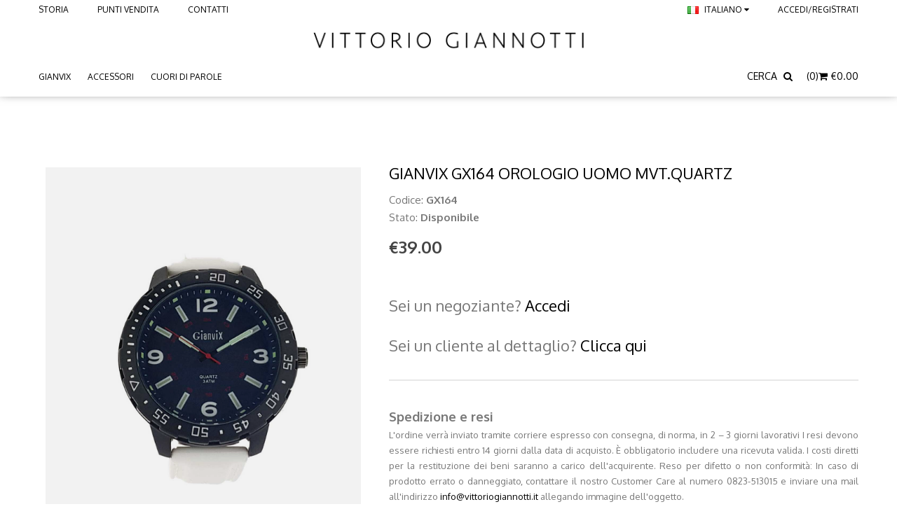

--- FILE ---
content_type: text/html; charset=utf-8
request_url: https://www.vittoriogiannotti.it/p/1953/gx164-gianvix-gx164-orologio-uomo-mvtquartz-1953-it
body_size: 19864
content:
<!DOCTYPE html>
<html>
<head>
<meta charset="utf-8">
<meta name="viewport" content="width=device-width, initial-scale=1, maximum-scale=1, user-scalable=0"/>
<title>Gianvix GX164 Orologio Uomo mvt.quartz - GX164</title>
<meta name="keywords" content="Tarì, Orefici caserta, Oreficeria, Orologi, Oreficeria ingrosso caserta, Gianvix GX164 Orologio Uomo mvt.quartz, Gianvix"/>
<meta name="description" content="Gianvix GX164 Orologio Uomo mvt.quartz - Orologio uomo movimento quartz. Cassa in metallo brunito diametro 50mm. Corona e fondello serrati a"/>
<meta name="subject" content="Ecommerce">
<meta name="copyright"content="Vittorio Giannotti ">
<meta name="language" content="IT">
<meta name="robots" content="index,follow" />
<meta name="revised" content="Saturday, January, 17, 2026, 23:27 pm" />
<meta name="abstract" content="">
<meta name="topic" content="">
<meta name="summary" content="">
<meta name="Classification" content="Business">
<meta name="author" content="Giannotti Vittorio & figli s.n.c">
<meta name="designer" content="Giannotti Vittorio & figli s.n.c">
<meta name="reply-to" content="info@vittoriogiannotti.it">
<meta name="owner" content="Giannotti Vittorio & Figli snc<br>
Centro Orafo Il Tarì Modulo 40<br>
A.S.I. Sud Cap.81025 Marcianise (CE)">
<meta name="url" content="https://www.vittoriogiannotti.it/">
<meta name="identifier-URL" content="https://www.vittoriogiannotti.it/">
<meta name="directory" content="">
<meta name="category" content="">
<meta name="coverage" content="Worldwide">
<meta name="distribution" content="Global">
<meta name="rating" content="General">
<meta name="revisit-after" content="1 days">
<meta http-equiv="Expires" content="0">
<meta http-equiv="Pragma" content="no-cache">
<meta http-equiv="Cache-Control" content="no-cache">
<meta property="og:title" content="Gianvix GX164 Orologio Uomo mvt.quartz"/>
<meta property="og:type" content="website"/>
<meta property="og:url" content="https://www.vittoriogiannotti.it/p/1953/gx164-gianvix-gx164-orologio-uomo-mvtquartz-1953-it"/>
<meta property="og:image" content="https://www.vittoriogiannotti.it/upload/cart_prodotti/gx164jpg_1521042774.jpg"/>
<meta property="og:image:width" content="330" />
<meta property="og:image:height" content="54" />
<meta property="og:site_name" content="Vittorio Giannotti "/>
<meta property="og:description" content="Gianvix GX164 Orologio Uomo mvt.quartz - Orologio uomo movimento quartz. Cassa in metallo brunito diametro 50mm. Corona e fondello serrati a"/>
<meta property="twitter:title" content="Gianvix GX164 Orologio Uomo mvt.quartz"/>
<meta property="twitter:description" content="Gianvix GX164 Orologio Uomo mvt.quartz - Orologio uomo movimento quartz. Cassa in metallo brunito diametro 50mm. Corona e fondello serrati a"/>
<meta name="twitter:site" content="https://www.vittoriogiannotti.it/">
<meta name="twitter:image" content="https://www.vittoriogiannotti.it/upload/cart_prodotti/gx164jpg_1521042774.jpg"/>
<!--<img src="https://www.vittoriogiannotti.it/upload/cart_prodotti/gx164jpg_1521042774.jpg" style="display:none" alt="Logo">-->


<!-- Global site tag (gtag.js) - Google Ads: 782369873 Allocca-->
<script async src="https://www.googletagmanager.com/gtag/js?id=AW-782369873"></script>
<script>
  window.dataLayer = window.dataLayer || [];
  function gtag(){dataLayer.push(arguments);}
  gtag('js', new Date());

  gtag('config', 'AW-782369873', { 'anonymize_ip': true });
</script>
<!-- Google Analytics -->

<script>
(function(i,s,o,g,r,a,m){i['GoogleAnalyticsObject']=r;i[r]=i[r]||function(){
(i[r].q=i[r].q||[]).push(arguments)},i[r].l=1*new Date();a=s.createElement(o),
m=s.getElementsByTagName(o)[0];a.async=1;a.src=g;m.parentNode.insertBefore(a,m)
})(window,document,'script','https://www.google-analytics.com/analytics.js','ga');

ga('create', 'UA-110055766-1', 'auto');
ga('send', 'pageview');
ga('set', 'anonymizeIp', true);
</script>
<!-- End Google Analytics -->

<!-- Hotjar Tracking Code for https://www.vittoriogiannotti.it/ -->
<script>
    (function(h,o,t,j,a,r){
        h.hj=h.hj||function(){(h.hj.q=h.hj.q||[]).push(arguments)};
        h._hjSettings={hjid:1181238,hjsv:6};
        a=o.getElementsByTagName('head')[0];
        r=o.createElement('script');r.async=1;
        r.src=t+h._hjSettings.hjid+j+h._hjSettings.hjsv;
        a.appendChild(r);
    })(window,document,'https://static.hotjar.com/c/hotjar-','.js?sv=');
</script>

<!-- Web Fonts  
<link href='http://fonts.googleapis.com/css?family=Dosis:300,400,500,600,700' rel='stylesheet' type='text/css'>
-->

<!--<link href='https://fonts.googleapis.com/css?family=Open+Sans:400,600,700,300' rel='stylesheet' type='text/css'>-->
<link href="https://fonts.googleapis.com/css?family=Oxygen:300,400,700" rel="stylesheet">

<!-- Vendor CSS -->
<link rel="stylesheet" href="https://www.vittoriogiannotti.it/view/template/giannotti/vendor/fontawesome/css/font-awesome.css">
<link rel="stylesheet" href="https://www.vittoriogiannotti.it/view/template/giannotti/vendor/owlcarousel/owl.carousel.css" media="screen">
<link rel="stylesheet" href="https://www.vittoriogiannotti.it/view/template/giannotti/vendor/owlcarousel/owl.theme.css" media="screen">
<link rel="stylesheet" href="https://www.vittoriogiannotti.it/view/template/giannotti/vendor/owlcarousel/owl.transitions.css" media="screen">
<link rel="stylesheet" href="https://www.vittoriogiannotti.it/view/template/giannotti/vendor/flexslider/flexslider.css" media="screen">
<link rel="stylesheet" href="https://www.vittoriogiannotti.it/view/template/giannotti/vendor/chosen/chosen.css" media="screen">
<link rel="stylesheet" href="https://www.vittoriogiannotti.it/view/template/giannotti/vendor/magnific-popup/magnific-popup.css" media="screen">
<link rel="stylesheet" href="https://www.vittoriogiannotti.it/view/template/giannotti/vendor/scrollbar-js/scrollbar.css" media="screen">
<!-- Check box -->
<link rel="stylesheet" href="https://www.vittoriogiannotti.it/view/template/giannotti/vendor/icheck/skins/square/green.css" media="screen">

<!-- Theme CSS -->
<link rel="stylesheet" href="https://www.vittoriogiannotti.it/view/template/giannotti/css/theme.css">
<link rel="stylesheet" href="https://www.vittoriogiannotti.it/view/template/giannotti/css/theme-animate.css">
<link rel="stylesheet" href="https://www.vittoriogiannotti.it/view/template/giannotti/css/bootstrap_ms.css">
<link rel="stylesheet" href="https://www.vittoriogiannotti.it/view/template/giannotti/css/banner_home.css">
<link rel="stylesheet" href="https://www.vittoriogiannotti.it/view/template/giannotti/css/newsletter_section.css">
<!--aggiunto da enzo ------>
<!-- BEGIN GLOBAL MANDATORY STYLES -->
<!--<link rel="stylesheet" type="text/css" href="https://www.vittoriogiannotti.it/view/template/giannotti/megamenu/assets/css/MegaNavbar.css"/>
<link rel="stylesheet" type="text/css" href="https://www.vittoriogiannotti.it/view/template/giannotti/megamenu/assets/css/skins/navbar-inverse.css" title="inverse">
<link rel="stylesheet" type="text/css" href="https://www.vittoriogiannotti.it/view/template/giannotti/megamenu/assets/css/animation/animation.css" title="inverse">-->
<!------------------------------>
<link rel="stylesheet" href="https://www.vittoriogiannotti.it/view/template/giannotti/css/custom.css">

<!-- Head libs -->
<script src="https://www.vittoriogiannotti.it/view/template/giannotti/vendor/modernizr/modernizr.js"></script>

<!--[if IE]>
			<link rel="stylesheet" href="css/ie.css">
		<![endif]-->

<!--[if lte IE 8]>
			<script src="vendor/respond/respond.js"></script>
			<script src="vendor/excanvas/excanvas.js"></script>
		<![endif]-->
<link rel="stylesheet" href="https://www.vittoriogiannotti.it/view/template/giannotti/css/product_gallery.css">
</head><body class="not-front bg-pattern-dark" id="dett_product">
<div class="body">
  <!-- jQuery JavaScript CDN version (necessary for Bootstrap's JavaScript plugins) -->
<!--<script src="https://ajax.googleapis.com/ajax/libs/jquery/1.11.1/jquery.min.js"></script>-->
<!--or for jQuery JavaScript local/server version: <script src="MegaNavbar/assets/plugins/jquery-1.11.1.min.js"></script>  -->
<header id="header" class="center">
  <!--MENU DESKTOP-->
  <div class="header-top navbar-fixed-top">
    <div class="container"><a onclick="menu.removeUkCart()" id="menu" title="menu" href="#offcanvas" class="uk-navbar-toggle hidden-lg" data-uk-offcanvas> <span class="sr-only">Toggle navigation</span> <i class="fa fa-bars"></i> </a>
      <nav class="clearfix">
        <ul class="nav nav-pills nav-top nav-top-left">
          <li class="nv-mobile visible-md visible-lg"><a class="pl0" href="https://www.vittoriogiannotti.it/i/17/storia-17-ita" title="Storia">Storia</a></li>
          <li class="visible-md visible-lg"><a href="https://www.vittoriogiannotti.it/punti-vendita" title="Punti vendita">Punti vendita</a></li>
          <li class="dropdown langs visible-xs visible-sm"> <a class="dropdown-toggle" data-toggle="dropdown" href="#" title="Lingua"><img src="https://www.vittoriogiannotti.it/view/template/giannotti/images/flags/it.png" alt="flag_lang_Italiano"> <span>Italiano</span> <i class="fa fa-caret-down"></i></a>
            <ul class="dropdown-menu">
              <li><a class="lang_a" href="https://www.vittoriogiannotti.it/index.php?lang_id=1&url_ref=0A4017414A0A4B1C4046401F1050434C0D170F5C575A59590F5D45125D1C58154D444C000005571C5049060752145051030B105A481E5F4F5004054B5B405E0D0D530A5E14450B5E581C5A471248425910111C1E010A0D044C5B45" selected title="Italiano"><img src="https://www.vittoriogiannotti.it/view/template/giannotti/images/flags/it.png" alt="flag_lang_Italiano"> Italiano</a></li><li><a class="lang_a" href="https://www.vittoriogiannotti.it/index.php?lang_id=2&url_ref=0A4017414A0A4B1C4046401F1050434C0D170F5C575A59590F5D45125D1C58154D444C000005571C5049060752145051030B105A481E5F4F5004054B59535F4C15551752511D094543404250144D4D15535C53001D5656"  title="English"><img src="https://www.vittoriogiannotti.it/view/template/giannotti/images/flags/gb.png" alt="flag_lang_English"> English</a></li>            </ul>
          </li>
          <li> <a href='https://www.vittoriogiannotti.it/index.php?route=contact' title="Contatti"><i class="fa fa-envelope visible-xs visible-sm" aria-hidden="true"></i><span class="visible-md visible-lg">Contatti</span></a> </li>
          <li class="search visible-xs visible-sm"><a data-target=".search-wrapper" data-toggle="modal" href="javascript:void(0);" title="Cerca"><i class="fa fa-search"></i></a></li>
          <li onclick="menu.removeUk()" id="cart" class="shopping-cart visible-xs visible-sm"> <a href="#offcanvas-cart" onclick="PrintCartColDx()" title="Carrello" data-uk-offcanvas>(<span class="count_cart">0</span>)<i class="fa fa-shopping-cart"></i> <span class="visible-lg"><span class="SymbolCurrencyRight"></span><span id="total_in_cart_mobile">€0.00</span></span></a> </li>

                    <li class="visible-xs visible-sm" > <a data-target=".form-wrapper" data-toggle="modal" href="javascript:void(0);" title="modal"><i class="fa fa-user" aria-hidden="true"></i></a> </li>
                    
        </ul>
                <ul class="nav nav-pills nav-top nav-top-right jeffor">
          <li class="dropdown langs"> <a class="dropdown-toggle" data-toggle="dropdown" href="#" title="language"><img src="https://www.vittoriogiannotti.it/view/template/giannotti/images/flags/it.png" alt="flag_lang_Italiano"> <span>Italiano</span> <i class="fa fa-caret-down"></i></a>
            <ul class="dropdown-menu">
              <li><a class="lang_a" href="https://www.vittoriogiannotti.it/index.php?lang_id=1&url_ref=0A4017414A0A4B1C4046401F1050434C0D170F5C575A59590F5D45125D1C58154D444C000005571C5049060752145051030B105A481E5F4F5004054B5B405E0D0D530A5E14450B5E581C5A471248425910111C1E010A0D044C5B45" selected title="Italiano"><img src="https://www.vittoriogiannotti.it/view/template/giannotti/images/flags/it.png" alt="flag_lang_Italiano"> Italiano</a></li><li><a class="lang_a" href="https://www.vittoriogiannotti.it/index.php?lang_id=2&url_ref=0A4017414A0A4B1C4046401F1050434C0D170F5C575A59590F5D45125D1C58154D444C000005571C5049060752145051030B105A481E5F4F5004054B59535F4C15551752511D094543404250144D4D15535C53001D5656"  title="English"><img src="https://www.vittoriogiannotti.it/view/template/giannotti/images/flags/gb.png" alt="flag_lang_English"> English</a></li>            </ul>
          </li>
          <li class="login pr0" > <a data-target=".form-wrapper" data-toggle="modal" href="javascript:void(0);" title="Accedi/Registrati"><span>Accedi/Registrati</span></a> </li>
        </ul>
                      </nav>
    </div>
  </div>
  <div class="container wraplogo text-center">
    <h1 class="logo"> <a href="https://www.vittoriogiannotti.it/home" class="navbar-brand" title="Logo"><img alt="Vittorio Giannotti " title="Vittorio Giannotti " src="https://www.vittoriogiannotti.it/view/template/giannotti/images/logo.png"></a> </h1>
    <div class="navbar-collapse nav-main-collapse collapse menu2">
    <div class="container">
      <nav class="nav-main clearfix f-left">
        <ul class="nav nav-pills nav-main-menu" id="mainMenu">

          <!----------------------------------------------------->
                    <li class="dropdown active"><a class="dropdown-toggle"  href="https://www.vittoriogiannotti.it/cp/1/gianvix-1-it/1" title="Gianvix">
            Gianvix            </a>
                        <ul class="dropdown-menu">
                            <li><a title="Tasca" href="https://www.vittoriogiannotti.it/c/71/tasca-71-it/1"">
                Tasca                </a>
                              </li>
                            <li><a title="Uomo" href="https://www.vittoriogiannotti.it/cp/6/uomo-6-it/1"">
                Uomo                </a>
                                <ul class="sottomenu">
                                    <li><a title="Automatici" href="https://www.vittoriogiannotti.it/c/126/automatici-126-it/1">
                    Automatici                    </a></li>
                                    <li><a title="Braccialati" href="https://www.vittoriogiannotti.it/c/5/braccialati-5-it/1">
                    Braccialati                    </a></li>
                                    <li><a title="Crono" href="https://www.vittoriogiannotti.it/c/15/crono-15-it/1">
                    Crono                    </a></li>
                                    <li><a title="Multifunzione" href="https://www.vittoriogiannotti.it/c/104/multifunzione-104-it/1">
                    Multifunzione                    </a></li>
                                    <li><a title="Pelle" href="https://www.vittoriogiannotti.it/c/11/pelle-11-it/1">
                    Pelle                    </a></li>
                                    <li><a title="Gomma & Sport" href="https://www.vittoriogiannotti.it/c/74/gomma-sport-74-it/1">
                    Gomma & Sport                    </a></li>
                                  </ul>
                              </li>
                            <li><a title="Donna" href="https://www.vittoriogiannotti.it/cp/7/donna-7-it/1"">
                Donna                </a>
                                <ul class="sottomenu">
                                    <li><a title="Elegance braccialati" href="https://www.vittoriogiannotti.it/c/18/elegance-braccialati-18-it/1">
                    Elegance braccialati                    </a></li>
                                    <li><a title="Elegance pelle" href="https://www.vittoriogiannotti.it/c/19/elegance-pelle-19-it/1">
                    Elegance pelle                    </a></li>
                                    <li><a title="gomma" href="https://www.vittoriogiannotti.it/c/94/gomma-94-it/1">
                    gomma                    </a></li>
                                  </ul>
                              </li>
                            <li><a title="Sei un cliente al dettaglio? Clicca qui!" href="https://www.gianvix.it/it/"">
                Sei un cliente al dettaglio? Clicca qui!                </a>
                              </li>
                          </ul>
                      </li>
                    <li class="dropdown active"><a class="dropdown-toggle"  href="https://www.vittoriogiannotti.it/cp/83/accessori-83-it/1" title="Accessori">
            Accessori            </a>
                        <ul class="dropdown-menu">
                            <li><a title="COLLANE MAN" href="https://www.vittoriogiannotti.it/c/119/collane-man-119-it/1"">
                COLLANE MAN                </a>
                              </li>
                            <li><a title="BRACCIALI MAN" href="https://www.vittoriogiannotti.it/c/120/bracciali-man-120-it/1"">
                BRACCIALI MAN                </a>
                              </li>
                            <li><a title="COLLANE WOMAN" href="https://www.vittoriogiannotti.it/c/122/collane-woman-122-it/1"">
                COLLANE WOMAN                </a>
                              </li>
                            <li><a title="BRACCIALI WOMAN" href="https://www.vittoriogiannotti.it/c/121/bracciali-woman-121-it/1"">
                BRACCIALI WOMAN                </a>
                              </li>
                            <li><a title="ORECCHINI" href="https://www.vittoriogiannotti.it/c/123/orecchini-123-it/1"">
                ORECCHINI                </a>
                              </li>
                            <li><a title="PORTACHIAVI" href="https://www.vittoriogiannotti.it/c/124/portachiavi-124-it/1"">
                PORTACHIAVI                </a>
                              </li>
                          </ul>
                      </li>
                    <li class="dropdown active"><a class="dropdown-toggle"  href="https://www.vittoriogiannotti.it/cp/88/cuori-di-parole-88-it/1" title="CUORI DI PAROLE">
            CUORI DI PAROLE            </a>
                        <ul class="dropdown-menu">
                            <li><a title="Cuori di Parole personalizzati in Argento" href="https://www.vittoriogiannotti.it/c/72/cuori-di-parole-personalizzati-in-argento-72-it/1"">
                Cuori di Parole personalizzati in Argento                </a>
                              </li>
                          </ul>
                      </li>
                  </ul>
      </nav>
      <nav class="f-right">
        <ul>
          <li class="search"><a data-target=".search-wrapper" title="Cerca" data-toggle="modal" href="javascript:void(0);">Cerca <i class="fa fa-search"></i></a></li>
          <li class="shopping-cart"> <a title="Carrello" href="#offcanvas-cart" onclick="PrintCartColDx()" data-uk-offcanvas>(<span class="count_cart">0</span>)<i class="fa fa-shopping-cart"></i> <span class="SymbolCurrencyRight"></span><span id="total_in_cart_standard">€0.00</span></a> </li>
        </ul>
      </nav>
    </div>
  </div>
  </div>

  <!--FINE MENU DESKTOP-->

  <!--MENU MOBILE-->
  <div id="offcanvas" class="uk-offcanvas ">
    <div class="uk-offcanvas-bar mobile-menulat">
      <ul id="main-menu-offcanvas" class="uk-nav-offcanvas" data-uk-nav>
        <li class="uk-parent uk-active"> <a title="Home" href="https://www.vittoriogiannotti.it/home">Home</a></li>
        <li class="categorie-mobile"> <a href="#" title="Categorie">
          Categorie          </a></li>
                        <li class="uk-parent "> <a href="#" title="Gianvix">
          Gianvix          </a>
                              <ul class="uk-nav-sub">
                        <li ><a href="https://www.vittoriogiannotti.it/c/71/tasca-71-it/1" title="Tasca">
              Tasca              </a></li>
                        <li ><a href="https://www.vittoriogiannotti.it/cp/6/uomo-6-it/1" title="Uomo">
              Uomo              </a></li>
                        <li ><a href="https://www.vittoriogiannotti.it/cp/7/donna-7-it/1" title="Donna">
              Donna              </a></li>
                        <li ><a href="https://www.gianvix.it/it/" title="Sei un cliente al dettaglio? Clicca qui!">
              Sei un cliente al dettaglio? Clicca qui!              </a></li>
                      </ul>
                  </li>
                        <li class="uk-parent "> <a href="#" title="Accessori">
          Accessori          </a>
                              <ul class="uk-nav-sub">
                        <li ><a href="https://www.vittoriogiannotti.it/c/119/collane-man-119-it/1" title="COLLANE MAN">
              COLLANE MAN              </a></li>
                        <li ><a href="https://www.vittoriogiannotti.it/c/120/bracciali-man-120-it/1" title="BRACCIALI MAN">
              BRACCIALI MAN              </a></li>
                        <li ><a href="https://www.vittoriogiannotti.it/c/122/collane-woman-122-it/1" title="COLLANE WOMAN">
              COLLANE WOMAN              </a></li>
                        <li ><a href="https://www.vittoriogiannotti.it/c/121/bracciali-woman-121-it/1" title="BRACCIALI WOMAN">
              BRACCIALI WOMAN              </a></li>
                        <li ><a href="https://www.vittoriogiannotti.it/c/123/orecchini-123-it/1" title="ORECCHINI">
              ORECCHINI              </a></li>
                        <li ><a href="https://www.vittoriogiannotti.it/c/124/portachiavi-124-it/1" title="PORTACHIAVI">
              PORTACHIAVI              </a></li>
                      </ul>
                  </li>
                        <li class="uk-parent "> <a href="#" title="CUORI DI PAROLE">
          CUORI DI PAROLE          </a>
                              <ul class="uk-nav-sub">
                        <li ><a href="https://www.vittoriogiannotti.it/c/72/cuori-di-parole-personalizzati-in-argento-72-it/1" title="Cuori di Parole personalizzati in Argento">
              Cuori di Parole personalizzati in Argento              </a></li>
                      </ul>
                  </li>
                <li class="uk-parent"> <a href="https://www.vittoriogiannotti.it/index.php?route=contact" title="Contatti">Contatti</a> </li>
      </ul>
    </div>
  </div>
  <!--FINE MENU MOBILE-->
</header>
<script>
	function menu(){}
	menu.removeUk=function(){
		$(".mobile-menulat").removeClass("uk-offcanvas-bar-show");

	}

	menu.removeUkCart=function(){
		$(".canvas-cart").removeClass("uk-offcanvas-bar-show");

	}

</script>
  <div role="main" class="main shop with-sidebar">
    <section class="main-content-wrap">
      <div class="container">
        <div class="row">
        <!--COLONNA SINISTRA-->
        <!--<div class="col-md-3 sidebar">
            <aside class="block blk-categories">
              <h3>Categorie</h3>
              <ul class="list-categories">
                <li>
   <a class="cat-padre" href="https://www.vittoriogiannotti.it/cp/1/gianvix-1-it/1" title="Gianvix">Gianvix</a><ul class="sottomenu-cat" role="menu"><li><a href="https://www.vittoriogiannotti.it/c/71/tasca-71-it/1" title="Tasca">Tasca</a></li><li><a href="https://www.vittoriogiannotti.it/cp/6/uomo-6-it/1" title="Uomo">Uomo</a><ul class="sotto-list-categories"><li><i class="fa fa-angle-right" aria-hidden="true"></i>&nbsp;<a href="https://www.vittoriogiannotti.it/c/126/automatici-126-it/1" title="Automatici">Automatici</a></li><li><i class="fa fa-angle-right" aria-hidden="true"></i>&nbsp;<a href="https://www.vittoriogiannotti.it/c/5/braccialati-5-it/1" title="Braccialati">Braccialati</a></li><li><i class="fa fa-angle-right" aria-hidden="true"></i>&nbsp;<a href="https://www.vittoriogiannotti.it/c/15/crono-15-it/1" title="Crono">Crono</a></li><li><i class="fa fa-angle-right" aria-hidden="true"></i>&nbsp;<a href="https://www.vittoriogiannotti.it/c/104/multifunzione-104-it/1" title="Multifunzione">Multifunzione</a></li><li><i class="fa fa-angle-right" aria-hidden="true"></i>&nbsp;<a href="https://www.vittoriogiannotti.it/c/11/pelle-11-it/1" title="Pelle">Pelle</a></li><li><i class="fa fa-angle-right" aria-hidden="true"></i>&nbsp;<a href="https://www.vittoriogiannotti.it/c/74/gomma-sport-74-it/1" title="Gomma & Sport">Gomma & Sport</a></li></li></ul><li><a href="https://www.vittoriogiannotti.it/cp/7/donna-7-it/1" title="Donna">Donna</a><ul class="sotto-list-categories"><li><i class="fa fa-angle-right" aria-hidden="true"></i>&nbsp;<a href="https://www.vittoriogiannotti.it/c/18/elegance-braccialati-18-it/1" title="Elegance braccialati">Elegance braccialati</a></li><li><i class="fa fa-angle-right" aria-hidden="true"></i>&nbsp;<a href="https://www.vittoriogiannotti.it/c/19/elegance-pelle-19-it/1" title="Elegance pelle">Elegance pelle</a></li><li><i class="fa fa-angle-right" aria-hidden="true"></i>&nbsp;<a href="https://www.vittoriogiannotti.it/c/94/gomma-94-it/1" title="gomma">gomma</a></li></li></ul></ul></li><li>
   <a class="cat-padre" href="https://www.vittoriogiannotti.it/cp/83/accessori-83-it/1" title="Accessori">Accessori</a><ul class="sottomenu-cat" role="menu"><li><a href="https://www.vittoriogiannotti.it/c/119/collane-man-119-it/1" title="COLLANE MAN">COLLANE MAN</a></li><li><a href="https://www.vittoriogiannotti.it/c/120/bracciali-man-120-it/1" title="BRACCIALI MAN">BRACCIALI MAN</a></li><li><a href="https://www.vittoriogiannotti.it/c/122/collane-woman-122-it/1" title="COLLANE WOMAN">COLLANE WOMAN</a></li><li><a href="https://www.vittoriogiannotti.it/c/121/bracciali-woman-121-it/1" title="BRACCIALI WOMAN">BRACCIALI WOMAN</a></li><li><a href="https://www.vittoriogiannotti.it/c/123/orecchini-123-it/1" title="ORECCHINI">ORECCHINI</a></li><li><a href="https://www.vittoriogiannotti.it/c/124/portachiavi-124-it/1" title="PORTACHIAVI">PORTACHIAVI</a></li></ul></li><li>
   <a class="cat-padre" href="https://www.vittoriogiannotti.it/cp/88/cuori-di-parole-88-it/1" title="CUORI DI PAROLE">CUORI DI PAROLE</a><ul class="sottomenu-cat" role="menu"><li><a href="https://www.vittoriogiannotti.it/c/72/cuori-di-parole-personalizzati-in-argento-72-it/1" title="Cuori di Parole personalizzati in Argento">Cuori di Parole personalizzati in Argento</a></li></ul></li>              </ul>
            </aside>
            <aside class="block blk-thmbs-pro col-laterale">
              <h3>Novità</h3>
              <ul class="list-thumbs-pro">
                              </ul>
            </aside>
             </div>-->
         <!--FINE COLONNA SINISTRA-->
          <div class="col-md-12 reset_main_f" itemscope itemtype="http://schema.org/Product">
          <meta itemprop="mpn" content="GX164" />
          <meta itemprop="name" content="Gianvix GX164 Orologio Uomo mvt.quartz" />
   		  <meta itemprop="description" content="Orologio uomo movimento quartz. Cassa in metallo brunito diametro 50mm. Corona e fondello serrati a pressione. Ghiera brunita girevole unidirezionale, con numeri incisi e smaltati. Lunetta sottovetro con scala in 60esimi e indici luminescenti. Quadrante antracite con indici e numeri arabi bianchi. Sfere luminescenti. Doppia indicazione12/24h. Cinturino in caucci&ugrave; bianco con cuciture e chiusura ad ardiglione in metallo.Water Resistant 3atm. Orologio autentico, nuovo di fabbrica con etichetta, garanzia 24 mesi e scatola Gianvix. L'orologio &egrave; accompagnato da scontrino fiscale o fattura." />
          <div itemprop="brand" itemtype="http://schema.org/Thing" itemscope>
      		<meta itemprop="name" content="Gianvix" />
    	  </div>
          <div itemprop="offers" itemtype="http://schema.org/Offer" itemscope>
          <link itemprop="url" href="https://www.vittoriogiannotti.it/p/1953/gx164-gianvix-gx164-orologio-uomo-mvtquartz-1953-it" />
                    <meta itemprop="availability" content="https://schema.org/InStock" />
                    <meta itemprop="priceCurrency" content="EUR" />
          <meta itemprop="itemCondition" content="https://schema.org/NewCondition" />
          <meta itemprop="price" content="39.00" />
          <div itemprop="seller" itemtype="http://schema.org/Organization" itemscope>
            <meta itemprop="name" content="Vittorio Giannotti" />
          </div>
        </div>
          
            <div class="col-sm-12 success-add-cart" style="display:none;">Il prodotto "<span id="titolo_prodotto_add"></span>" è stato aggiunto al carrello. <a class="com-ord" href="https://www.vittoriogiannotti.it/cart"><br>
              Completa il tuo ordine</a> oppure <a class="com-ord" href="javascript:CloseAddCart()">continua con gli acquisti</a> <span onClick="CloseAddCart()" class="pull-right close-c"><i class="fa fa-times"></i></span> </div>
            <div class="row">
              <div class="col-sm-5">
                <div class="product-preview">
                  <div class="flexslider flexsliderPro"> 


                    <div id="js-gallery" class="gallery">

    <!--Gallery Hero-->
    <div class="gallery__hero">
          
			<link itemprop="image" href="https://www.vittoriogiannotti.it/upload/cart_prodotti/gx164jpg_1521042774.jpg" />
		  <img src="https://www.vittoriogiannotti.it/upload/cart_prodotti/gx164jpg_1521042774.jpg" id="zoomimg_0" class="snipe" data-zoom="https://www.vittoriogiannotti.it/upload/cart_prodotti/gx164jpg_1521042774.jpg">    </div>
    <!--Gallery Hero-->

    <!--Gallery Thumbs-->
    <div class="gallery__thumbs">
        <a href="https://www.vittoriogiannotti.it/image.php?width=410&image=https://www.vittoriogiannotti.it/upload/cart_prodotti/gx164jpg_1521042774.jpg" data-gallery="thumb" alt="Gianvix GX164 Orologio Uomo mvt.quartz">
			  <img src="https://www.vittoriogiannotti.it/image.php?width=74&image=https://www.vittoriogiannotti.it/upload/cart_prodotti/gx164jpg_1521042774.jpg">
			</a>    </div>
    <!--Gallery Thumbs-->

  </div>




                    <!--<ul class="slides" id="all_image_product">
                                          </ul>-->
                  </div>
                </div>
              </div>
              <div class="col-sm-7">
                <div class="thumb-item thumb-item-list summary">
                  <div class="thumb-item-content">
                    <h3>Gianvix GX164 Orologio Uomo mvt.quartz</h3>
                    <ul class="w100">
                      <li>Codice:<strong id="model"> GX164</strong></li>
                      <li>Stato: <strong id="print_stock_status"><span class="black">Disponibile</span></strong></li>
                                            <!--<li>Marchio: <a href="https://www.vittoriogiannotti.it/m/1/gianvix-1-it/1">Gianvix</a></li>-->
                                          </ul>
                    <p class="product-price"><ins id="print_price"><span class="price-sales"> <span>€39.00</span></span> </ins></p>
                                        <br><br>
                    <div>
                                        <p style="font-size:22px">Sei un negoziante? <a data-target=".form-wrapper" data-toggle="modal" href="javascript:void(0);" title="Accedi">Accedi</a></p>
                    <br>
                                        <p style="font-size:22px">Sei un cliente al dettaglio? <a href="https://www.gianvix.it/it/" title="Clicca qui">Clicca qui</a></p>
                    </div>
                                        <hr class="col-sm-12">
                    <div class="col-sm-12 p0">
                    	<div class="titolo">Spedizione e resi                    	</div>
                   		<div class="descrizione"><p style="text-align: justify;">L'ordine verr&agrave; inviato tramite corriere espresso con consegna, di norma, in 2 &ndash; 3 giorni lavorativi I resi devono essere richiesti entro 14 giorni dalla data di acquisto. &Egrave; obbligatorio includere una ricevuta valida. I costi diretti per la restituzione dei beni saranno a carico dell'acquirente. Reso per difetto o non conformit&agrave;: In caso di prodotto errato o danneggiato, contattare il nostro Customer Care al numero 0823-513015 e inviare una mail all'indirizzo<span style="color: #000000;"> <a style="color: #000000;" href="mailto:info@vittoriogiannotti.it">info@vittoriogiannotti.it</a></span> allegando immagine dell'oggetto.</p>                    	</div>


                    </div>

                  <!--  <div class="col-sm-12 p0">
                      <ul class="social-icons-share">
                        <li>
                          <label>Condividi su:</label>
                        </li>
                        <li><a href="https://www.facebook.com/sharer/sharer.php?u=http://www.vittoriogiannotti.it/p/1953/gx164-gianvix-gx164-orologio-uomo-mvtquartz-1953-it" onclick="javascript:window.open(this.href, '', 'menubar=no,toolbar=no,resizable=yes,scrollbars=yes,height=300,width=600');return false;"
   target="_blank" data-toggle="tooltip" data-placement="top" title="Condividi su Facebook"><i class="fa fa-facebook"></i></a></li>
                        <li><a href="https://twitter.com/share?url=http://www.vittoriogiannotti.it/p/1953/gx164-gianvix-gx164-orologio-uomo-mvtquartz-1953-it"
   onclick="javascript:window.open(this.href, '', 'menubar=no,toolbar=no,resizable=yes,scrollbars=yes,height=300,width=600');return false;"
   target="_blank" data-toggle="tooltip" data-placement="top" title="Condividi su Twitter"><i class="fa fa-twitter"></i></a></li>
                        <li><a href="https://plus.google.com/share?url=http://www.vittoriogiannotti.it/p/1953/gx164-gianvix-gx164-orologio-uomo-mvtquartz-1953-it"
   onclick="javascript:window.open(this.href, '', 'menubar=no,toolbar=no,resizable=yes,scrollbars=yes,height=350,width=480');return false;"
   target="_blank" data-toggle="tooltip" data-placement="top" title="Condividi su Google Plus"><i class="fa fa-google-plus"></i></a></li>
                        <li><a href="https://www.pinterest.com/pin/create/bookmarklet/?url=http://www.vittoriogiannotti.it/p/1953/gx164-gianvix-gx164-orologio-uomo-mvtquartz-1953-it"
   onclick="javascript:window.open(this.href, '', 'menubar=no,toolbar=no,resizable=yes,scrollbars=yes,height=350,width=480');return false;"
   target="_blank" data-toggle="tooltip" data-placement="top" title="Condividi su Pinterest"><i class="fa fa-pinterest"></i></a></li>
                        <li><a  onclick="javascript:window.open(this.href, '', 'menubar=no,toolbar=no,resizable=yes,scrollbars=yes,height=350,width=480');return false;" href="https://www.tumblr.com/widgets/share/tool/preview?url=http://www.vittoriogiannotti.it/p/1953/gx164-gianvix-gx164-orologio-uomo-mvtquartz-1953-it" target="_blank" data-toggle="tooltip" data-placement="top" title="Condividi su tumblr"><i class="fa fa-tumblr"></i></a></li>

                        <!--<li><a href="#" target="_blank" data-toggle="tooltip" data-placement="top" title="Email"><i class="fa fa-envelope-o"></i></a></li>-->
                      <!--</ul>
                    </div>-->
                  </div>
                </div>
              </div>
            </div>
            <div class="col-sm-12 tab-detail p0">
              <ul>
                <li onClick="ChangeTab('description')" id="tab_des" class="tab_detail_li active ml0">Descrizione</li>
                                <li onClick="ChangeTab('scheda_tecnica')" id="tab_tec" class="tab_detail_li">Scheda tecnica</li>
                                              </ul>
            </div>
            <div class="col-sm-12 p0 mb50">
              <div id="description" class="tab_reset">
                <p><p>Orologio uomo movimento quartz. Cassa in metallo brunito diametro 50mm. Corona e fondello serrati a pressione. Ghiera brunita girevole unidirezionale, con numeri incisi e smaltati. Lunetta sottovetro con scala in 60esimi e indici luminescenti. Quadrante antracite con indici e numeri arabi bianchi. Sfere luminescenti. Doppia indicazione12/24h. Cinturino in caucci&ugrave; bianco con cuciture e chiusura ad ardiglione in metallo.Water Resistant 3atm. Orologio autentico, nuovo di fabbrica con etichetta, garanzia 24 mesi e scatola Gianvix. L'orologio &egrave; accompagnato da scontrino fiscale o fattura.</p></p>
              </div>
                            <div id="scheda_tecnica" class="tab_reset" style="display:none">
                <table class="table">
                  <tbody>
                    <tr>
			                      <!--<td class="bg-val" width="33px"><img class="image-responsive" src="https://www.vittoriogiannotti.it/view/template/giannotti/images/attribute/attribute_default.jpg" width="33px" height="33px"></td>-->
								  <td class="bg-val">Sesso</td>
								  <td class="bg-att">Uomo</td>
								</tr><tr>
			                      <!--<td class="bg-val" width="33px"><img class="image-responsive" src="https://www.vittoriogiannotti.it/view/template/giannotti/images/attribute/attribute_default.jpg" width="33px" height="33px"></td>-->
								  <td class="bg-val">Forma cassa</td>
								  <td class="bg-att">Tonda</td>
								</tr><tr>
			                      <!--<td class="bg-val" width="33px"><img class="image-responsive" src="https://www.vittoriogiannotti.it/view/template/giannotti/images/attribute/attribute_default.jpg" width="33px" height="33px"></td>-->
								  <td class="bg-val">Diametro cassa</td>
								  <td class="bg-att">50mm</td>
								</tr><tr>
			                      <!--<td class="bg-val" width="33px"><img class="image-responsive" src="https://www.vittoriogiannotti.it/view/template/giannotti/images/attribute/attribute_default.jpg" width="33px" height="33px"></td>-->
								  <td class="bg-val">Materiale cassa</td>
								  <td class="bg-att">Metallo</td>
								</tr><tr>
			                      <!--<td class="bg-val" width="33px"><img class="image-responsive" src="https://www.vittoriogiannotti.it/view/template/giannotti/images/attribute/attribute_default.jpg" width="33px" height="33px"></td>-->
								  <td class="bg-val">Colore cassa</td>
								  <td class="bg-att">Nera</td>
								</tr><tr>
			                      <!--<td class="bg-val" width="33px"><img class="image-responsive" src="https://www.vittoriogiannotti.it/view/template/giannotti/images/attribute/attribute_default.jpg" width="33px" height="33px"></td>-->
								  <td class="bg-val">Corona</td>
								  <td class="bg-att">A pressione</td>
								</tr><tr>
			                      <!--<td class="bg-val" width="33px"><img class="image-responsive" src="https://www.vittoriogiannotti.it/view/template/giannotti/images/attribute/attribute_default.jpg" width="33px" height="33px"></td>-->
								  <td class="bg-val">Fondello</td>
								  <td class="bg-att">A pressione</td>
								</tr><tr>
			                      <!--<td class="bg-val" width="33px"><img class="image-responsive" src="https://www.vittoriogiannotti.it/view/template/giannotti/images/attribute/attribute_default.jpg" width="33px" height="33px"></td>-->
								  <td class="bg-val">Quadrante</td>
								  <td class="bg-att">Nero</td>
								</tr><tr>
			                      <!--<td class="bg-val" width="33px"><img class="image-responsive" src="https://www.vittoriogiannotti.it/view/template/giannotti/images/attribute/attribute_default.jpg" width="33px" height="33px"></td>-->
								  <td class="bg-val">Funzioni</td>
								  <td class="bg-att">Solo tempo / Sfere luminescenti</td>
								</tr><tr>
			                      <!--<td class="bg-val" width="33px"><img class="image-responsive" src="https://www.vittoriogiannotti.it/view/template/giannotti/images/attribute/attribute_default.jpg" width="33px" height="33px"></td>-->
								  <td class="bg-val">Indici</td>
								  <td class="bg-att">Numeri Arabi / Indici</td>
								</tr><tr>
			                      <!--<td class="bg-val" width="33px"><img class="image-responsive" src="https://www.vittoriogiannotti.it/view/template/giannotti/images/attribute/attribute_default.jpg" width="33px" height="33px"></td>-->
								  <td class="bg-val">Cinturino</td>
								  <td class="bg-att">Caucciù</td>
								</tr><tr>
			                      <!--<td class="bg-val" width="33px"><img class="image-responsive" src="https://www.vittoriogiannotti.it/view/template/giannotti/images/attribute/attribute_default.jpg" width="33px" height="33px"></td>-->
								  <td class="bg-val">Colore cinturino</td>
								  <td class="bg-att">Bianco</td>
								</tr><tr>
			                      <!--<td class="bg-val" width="33px"><img class="image-responsive" src="https://www.vittoriogiannotti.it/view/template/giannotti/images/attribute/attribute_default.jpg" width="33px" height="33px"></td>-->
								  <td class="bg-val">Chiusura</td>
								  <td class="bg-att">Ardiglione</td>
								</tr>                  </tbody>
                </table>
              </div>
                                        </div>
                      </div>

        </div>
      </div>
    </section>
  </div>
  
<section id="newsletter" class="container-fluid">
    <div class="row">
        <div class="col-sm-12 text-center">
        <h3>Iscriviti alla newsletter</h3>
        <p>ricevi in anteprima tutte le nostre offerte e novità</p>
        
        <h3 class="success_news" style="display:none;">Congratulazioni! Ti sei iscritto alla nostra newsletter</h3>
        <h3 class="error_news" style="display:none;">Inserisci correttamente l'indirizzo mail</h3>
         <h3 class="error_email" style="display:none;">Questa email risulta essere già registrata nel nostro servizio di newsletter</h3>
            <h3 class="error_piva" style="display:none;color: #fff;
font-size: 16px !important;
margin-bottom: 10px;">Inserisci la partita iva, <a href="https://www.gianvix.it" style="color:#FFF">se non la hai Clicca qui</a></h3>
         <h3 class="error_sistem" style="display:none;">Si è verificato un errore, si prega di riprovare più tardi</h3>
        
        <div class="box-newsletter container">
        
        <div class="col-sm-offset-2 col-sm-6 mb30">
        <input type="email" placeholder="Scrivi la tua mail" value="" name="newsletter_input" id="newsletter_input"  />
        </div>
        <div class="col-sm-offset-2 col-sm-6 mb30">
        <input type="text" placeholder="Inserisci la tua partita IVA" value="" name="newsletter_piva" id="newsletter_piva"  />
        </div>
        <div class="col-sm-2 pad_mob">
        <button id="subscribe_newsletter" disabled="disabled">iscriviti</button>
        </div>
        
        </div>
        <span class="acc_pr_news">
        <input type="checkbox" id="privacy_newsletter">
        &nbsp;Accetto il trattamento dei Dati personali. &nbsp;<!--<a href="https://www.iubenda.com/privacy-policy/67408968" class="iubenda-nostyle iubenda-embed iubenda_custom_p" style="color:#FFF" title="Privacy Policy">Privacy Policy</a>--><a href="https://www.vittoriogiannotti.it/i/22/informativa-per-trattamento-dei-dati-personali-22-ita" class="iubenda-nostyle iubenda_custom_p" target="_blank" title="Leggi l'informativa" style="color:#FFF">Leggi l'informativa</a>
        </span>
            <br>
            <br>
            <span class="acc_pr_news">
        Sei un privato? <a href="https://www.gianvix.it" style="color:#FFF">Clicca qui</a>        </span>
        </div>
    </div>
</section>


<footer id="footer" class="bg-color6">
    <div class="container">
        <div class="row">
            <div class="col-md-12">
                <h3 class="mb50"><img alt="Vittorio Giannotti " title="Vittorio Giannotti " src="https://www.vittoriogiannotti.it/image.php?width=259&height=14&quality=80&image=https://www.vittoriogiannotti.it/view/template/giannotti/images/logo.png"></h3>
            </div>
            <div class="col-md-2">
                <h4>
                    Collezioni                </h4>
                <ul class="list-links">
                                            <li> <a href="https://www.vittoriogiannotti.it/cp/1/gianvix-1-it/1" title="Gianvix">
                                Gianvix                            </a> </li>
                                            <li> <a href="https://www.vittoriogiannotti.it/cp/83/accessori-83-it/1" title="Accessori">
                                Accessori                            </a> </li>
                                            <li> <a href="https://www.vittoriogiannotti.it/cp/88/cuori-di-parole-88-it/1" title="CUORI DI PAROLE">
                                CUORI DI PAROLE                            </a> </li>
                                    </ul>
            </div>
            <div class="col-md-3">
                <h4>Vittorio Giannotti </h4>
                <ul class="list-links">
                    <li class=""><a href="https://www.iubenda.com/privacy-policy/67408968" class="iubenda-nostyle iubenda-embed" title="Privacy Policy">Privacy Policy</a></li>
                    <li class=""> <a href="https://www.iubenda.com/privacy-policy/67408968/cookie-policy" class="iubenda-nostyle iubenda-embed" title="Cookie Policy">Cookie Policy</a> </li>
                    <li> <a href="https://www.vittoriogiannotti.it/i/16/spedizione-e-resi-16-ita" title="Spedizione e resi">Spedizione e resi</a> </li><li> <a href="https://www.vittoriogiannotti.it/i/17/storia-17-ita" title="Storia">Storia</a> </li><li> <a href="https://www.vittoriogiannotti.it/i/22/informativa-per-trattamento-dei-dati-personali-22-ita" title="Informativa per trattamento dei dati personali">Informativa per trattamento dei dati personali</a> </li><li> <a href="https://www.vittoriogiannotti.it/i/23/termini-e-condizioni-23-ita" title="Termini e Condizioni">Termini e Condizioni</a> </li>                    <li class=""> <a href="https://www.vittoriogiannotti.it/punti-vendita" title="Punti vendita">Punti vendita</a> </li>
                </ul>
            </div>
            <div class="col-md-2">
                <h4>Account</h4>
                <ul class="list-links">
                                            <li class="login"> <a data-target=".form-wrapper"  data-toggle="modal" href="#" title="Accesso"> Accesso </a> </li>
                                                        </ul>
            </div>
            <div class="col-md-3">
                <h4>Contatti</h4>
                <address>
                    TEL.  0039-0823513015<br>
Numero Whatsapp 0039-3896453788<br>
                    Email: <a href="mailto:info@vittoriogiannotti.it" title="info@vittoriogiannotti.it">info@vittoriogiannotti.it</a>
                </address>
            </div>
            <div class="col-md-2">
                <h4>Seguici su</h4>
                <p class="w-100">Vittorio Giannotti</p>
                <ul class="list-links social-links">
                    <li> <a href="https://www.facebook.com/Vittorio-Giannotti-1474952936065490/" target="_blank" title="Facebook"> <i class=" fa fa-facebook"></i> </a> </li>
                    <li> <a href="https://www.instagram.com/vittorio_giannotti/" target="_blank" title="Instagram"> <i class="fa fa-instagram"></i> </a> </li>
                </ul>
                <p class="w-100">Gianvix</p>
                <ul class="list-links social-links">
                    <li> <a href="https://www.facebook.com/gianvixorologi" target="_blank" title="Facebook"> <i class=" fa fa-facebook"></i> </a> </li>
                    <li> <a href="https://www.instagram.com/gianvixorologi" target="_blank" title="Instagram"> <i class="fa fa-instagram"></i> </a> </li>
                </ul>

            </div>
        </div>
    </div>
    <div class="container-fluid">
        <div class="container p20 footertwo">
            <div class="col-md-4 footer-copyright footer-copyright-left">
                <p >tutti i diritti riservati © Vittorio Giannotti </p>
            </div>
            <div class="col-md-8 footer-copyright footer-copyright-right">
                <p >Giannotti Vittorio & Figli snc - Centro Orafo il Tarì Modulo 40 - A.S.I. Sud Cap.81025 Marcianise(CE) </p>
            </div>
        </div>
    </div>
</footer>




    <script type="text/javascript">
        var _iub = _iub || [];
        _iub.csConfiguration = {"lang":"it","siteId":1796537,"countryDetection":true,"cookiePolicyId":67408968, "banner":{ "acceptButtonDisplay":true,"customizeButtonDisplay":true,"position":"float-top-center" }};
    </script><script type="text/javascript" src="//cdn.iubenda.com/cs/iubenda_cs.js" charset="UTF-8" async></script>


<script type="text/javascript">(function (w,d) {var loader = function () {var s = d.createElement("script"), tag = d.getElementsByTagName("script")[0]; s.src="https://cdn.iubenda.com/iubenda.js"; tag.parentNode.insertBefore(s,tag);}; if(w.addEventListener){w.addEventListener("load", loader, false);}else if(w.attachEvent){w.attachEvent("onload", loader);}else{w.onload = loader;}})(window, document);</script>


<script type="text/javascript">(function (w,d) {var loader = function () {var s = d.createElement("script"), tag = d.getElementsByTagName("script")[0]; s.src="https://cdn.iubenda.com/iubenda.js"; tag.parentNode.insertBefore(s,tag);}; if(w.addEventListener){w.addEventListener("load", loader, false);}else if(w.attachEvent){w.attachEvent("onload", loader);}else{w.onload = loader;}})(window, document);</script>












<!-- Facebook Pixel Code -->
<script type="text/plain" class="_iub_cs_activate">
!function(f,b,e,v,n,t,s)
{if(f.fbq)return;n=f.fbq=function(){n.callMethod?
n.callMethod.apply(n,arguments):n.queue.push(arguments)};
if(!f._fbq)f._fbq=n;n.push=n;n.loaded=!0;n.version='2.0';
n.queue=[];t=b.createElement(e);t.async=!0;
t.src=v;s=b.getElementsByTagName(e)[0];
s.parentNode.insertBefore(t,s)}(window,document,'script',
'https://connect.facebook.net/en_US/fbevents.js');
fbq('init', '2019052585032612');
fbq('track', 'PageView');
</script>
<noscript>
    <img height="1" width="1"
         src="https://www.facebook.com/tr?id=2019052585032612&ev=PageView
&noscript=1"/>
</noscript>
<!-- End Facebook Pixel Code -->
</div>

<!-- modali -->
<!-- Begin Search -->
<div class="modal fade bs-example-modal-lg search-wrapper" tabindex="-1" role="dialog" aria-hidden="true">
  <div class="modal-dialog modal-lg">
    <div class="modal-content">
      <p class="clearfix">
        <button type="button" class="close" data-dismiss="modal"><span aria-hidden="true">×</span><span class="sr-only">Close</span></button>
      </p>
      <form class="form-inline form-search" role="form" id="search-form" method="GET" action="https://www.vittoriogiannotti.it/index.php?route=search">
        <div class="form-group">
          <label class="sr-only" for="textsearch">Cerca</label>
          <input type="text" class="form-control input-lg" id="textsearch" name="q" placeholder="Inserisci il nome o il codice di un prodotto" onkeypress="if(event.keyCode==13) {javascript:form.submit();}">
        </div>
        <button type="submit" class="btn btn-modal-search"><i class="fa fa-search"></i></button>
        <input type="hidden" name="route" value="search" />
      </form>
    </div>
  </div>
</div>
<!-- End Search --> 

<!-- Begin Login/Register -->
<div class="modal fade form-wrapper"  tabindex="-1" role="dialog" aria-hidden="true">
  <div class="modal-dialog">
    <div class="modal-content">
      <button type="button" class="close" data-dismiss="modal"><span aria-hidden="true">×</span><span class="sr-only">Close</span></button>
      <ul role="tablist" class="nav nav-tabs grid-tabs text-center">
        <li class="active"><a class="tab-rec" data-toggle="tab" role="tab" href="#login" title="Login">Accedi</a></li>
        <li><a class="tab-rec" data-toggle="tab" role="tab" href="#register" title="register">Registrati</a></li>
      </ul>
      <div class="tab-content">
        <div id="login" class="tab-pane active">
          <form class="form-block" role="form" id="LoginForm" method="post" action="/index.php">
            <div class="text-center">
              <h2>Sono già iscritto</h2>
              <p>Inserisci i tuo dati di accesso.</p>
            </div>
            <div class="form-group">
              <label for="lemail" class="control-label sr-only">Email</label>
              <input type="email" class="form-control" name="EmailLogin" id="EmailLogin" placeholder="Email">
            </div>
            <div class="form-group">
              <label for="lpassword" class="control-label sr-only">Password</label>
              <input type="password" class="form-control" name="PasswordLogin" id="PasswordLogin" placeholder="Password">
            </div>
            <div class="form-group text-center">
              <!-- <div class="checkbox">
                <label>
                  <input type="checkbox" name="ricordami" id="ricordami" checked>
                  Ricordami</label>
                  </div>-->
                <a href="javascript:RecuperaPassword()" title="recupera_password">Recupera password</a> 
            </div>
            <div class="form-group text-center">
              <button id="login_c" type="button" class="btn btn-primary" onClick="SendFormLogin()">Accedi</button>
            </div>
            <input type="hidden" name="LoginStep" value="1">
          </form>
          
          <div id="recupera-password" style="display:none;">
            <div class="text-center">
              <h2>Recupero password</h2>
              <p id="subtext_rc">Inserisci la mail con la quale ti sei iscritto al sito</p>
              <p class="error-mail error-c" id="ErrorRP" style="display:none">Error</p>
              <p class="success-mail success-c" id="SuccessRP" style="display:none">Success</p>
            </div>
            <div class="form-group" id="fg_email_recupero">
              <label for="EmailRecupero" class="control-label sr-only">Email</label>
              <input type="email" class="form-control" id="EmailRecupero" placeholder="Email" onkeyup="EnabledButtonRp()">
            </div>
            <div class="form-group text-center">
             <button type="button" class="btn btn-grey" id="AnnullaRP" onClick="AnnullaRecupero()">Annulla</button>
              <button type="button" class="btn btn-primary" id="sendRP" onClick="SendFormRecupero()" disabled>Invia</button>
            </div>
        </div>
        </div>
        <div id="register" class="tab-pane">
          <form class="form-block" role="form" id="RegistrationForm" method="post" action="/index.php">
            <div class="text-center">
              <h2>Registrati</h2>
              <p id="text_ingrosso_reg">Inserisci la tua email</p>
              <p id="text_dettaglio_reg" style="display:none">Sarai reindirizzato al nostro sito gianvix.it</p>
            </div>
            <div class="form-group" id="blk_email_reg">
              <label for="resemail" class="control-label sr-only">Email</label>
              <input type="email" class="form-control" id="EmailReg" placeholder="Email" name="EmailReg" autocomplete="off">
            </div>
            <div class="form-group">
                <!--<label class="control-label">Vuoi rivendere i nostri prodotti?</label>-->
                <div class="text-center">
                  
                  <label class="radio-inline m0"> <input type="radio" name="type_id_c" checked=""  class="icheck check_reg" value="5"> NEGOZIO RIVENDITORE</label>
                <label class="radio-inline pl0 m0"> <input type="radio" name="type_id_c" class="icheck check_reg" value="1"> CLIENTE PRIVATO</label> 
                </div>
              </div>
            <div class="form-group text-center">
              <button type="button" class="btn btn-primary" onClick="SendFormRegistration()">Registrati</button>
            </div>
            <input type="hidden" name="RegStep" value="1">
          </form>
        </div>
      </div>
    </div>
  </div>
</div>
<!-- End Login/Register --> 





<div style="margin-top:40px;" align="center" class="modal fade" id="ModalGeneral" tabindex="-1" role="dialog" aria-labelledby="myModalLabel" aria-hidden="true">
    <div class="modal-content" style="max-width:622px;">
      <div class="modal-header">
        <button type="button" class="close" data-dismiss="modal">&times;</button>
        <h4 class="modal-title" id="ModalTitleGeneral"></h4>
      </div>
      <div class="modal-body" id="ModalMsgGeneral">  </div>
      <div class="modal-footer">
        <button type="button" class="btn btn-grey" data-dismiss="modal">CHIUDI</button>
      </div>
    </div>
</div>

<div style="margin-top:40px;" align="center" class="modal fade" id="ModalGeneralSuccess" tabindex="-1" role="dialog" aria-labelledby="myModalLabel" aria-hidden="true">
    <div class="modal-content" style="max-width:622px;">
      <div class="modal-header modal-success">
        <button type="button" class="close" data-dismiss="modal">&times;</button>
        <h4 class="modal-title" id="ModalTitleGeneralSuccess"></h4>
      </div>
      <div class="modal-body" id="ModalMsgGeneralSuccess">  </div>
      <div class="modal-footer">
        <button type="button" class="btn btn-grey" data-dismiss="modal">CHIUDI</button>
      </div>
    </div>
</div>

<div style="margin-top:40px;" align="center" class="modal fade" id="ModalGeneralWarning" tabindex="-1" role="dialog" aria-labelledby="myModalLabel" aria-hidden="true">
    <div class="modal-content" style="max-width:622px;">
      <div class="modal-header modal-warning">
        <button type="button" class="close" data-dismiss="modal">&times;</button>
        <h4 class="modal-title" id="ModalTitleGeneralWarning"></h4>
      </div>
      <div class="modal-body" id="ModalMsgGeneralWarning">  </div>
      <div class="modal-footer">
        <button type="button" class="btn btn-grey" data-dismiss="modal">CHIUDI</button>
      </div>
    </div>
</div>


<div style="margin-top:40px;" align="center" class="modal fade" id="ModalGeneralError" tabindex="-1" role="dialog" aria-labelledby="myModalLabel" aria-hidden="true">
    <div class="modal-content" style="max-width:622px;">
      <div class="modal-header modal-error">
        <button type="button" class="close" data-dismiss="modal">&times;</button>
        <h4 class="modal-title" id="ModalTitleGeneralError"></h4>
      </div>
      <div class="modal-body" id="ModalMsgGeneralError">  </div>
      <div class="modal-footer">
        <button type="button" class="btn btn-grey" data-dismiss="modal">CHIUDI</button>
      </div>
    </div>
</div>




<div style="margin-top:40px;" align="center" class="modal fade" id="ModalQuantitaNoDisponibile" tabindex="-1" role="dialog" aria-labelledby="myModalLabel" aria-hidden="true">
    <div class="modal-content" style="max-width:622px;">
      <div class="modal-header modal-warning">
        <button type="button" class="close" data-dismiss="modal">&times;</button>
        <h4 class="modal-title"><strong>Messaggio</strong></h4>
      </div>
      <div class="modal-body"> Sono disponibili solo <span id="ModalQtyDisp"></span> articoli. </div>
      <div class="modal-footer">
        <button type="button" class="btn btn-grey" data-dismiss="modal">CHIUDI</button>
      </div>
    </div>
  </div>
  
  
<div style="margin-top:40px;" align="center" class="modal fade " id="ModalConfirmRemoveCart" tabindex="-1" role="dialog" aria-labelledby="myModalLabel" aria-hidden="true">
    <div class="modal-content" style="max-width:622px;">
      <div class="modal-header modal-warning">
        <button type="button" class="close" data-dismiss="modal">&times;</button>
        <h4 class="modal-title"><strong>Attenzione</strong></h4>
      </div>
      <div class="modal-body"> Sei sicuro di voler eliminare dal carrello l'articolo selezionato? </div>
      <div class="modal-footer">
      <button type="button" class="btn btn-grey" data-dismiss="modal">Annulla</button>
      <span id="btn_remove_cart"></span> 
      </div>
    </div>
  </div>





<!-- Modale Privacy -->
<div class="modal fade" id="Modalprivacy" tabindex="-1" role="dialog" aria-labelledby="myModalLabel" aria-hidden="true">
  <div class="modal-dialog">
    <div class="modal-content">
      <div class="modal-header">
        <button type="button" class="close" data-dismiss="modal" aria-hidden="true">&times;</button>
        <h4 class="modal-title" id="TitleModalprivacy">Privacy</h4>
      </div>
      <div class="modal-body">
        <p><p>Informativa ai sensi dell'art. 13 del Codice della Privacy</p><br />
<p>Ai sensi dell'articolo 13 del codice della D.Lgs. 196/2003, vi rendiamo le seguenti informazioni.</p><br />
<p>&nbsp;</p><br />
<p><span style="font-weight: bold;">Finalit&agrave; del trattamento</span></p><br />
<p>I dati possono essere raccolti per una o pi&ugrave; delle seguenti finalit&agrave;:</p><br />
<p>1)fornire l'accesso ad aree riservate del Portale e di Portali/siti collegati con il presente e all'invio di comunicazioni anche di carattere commerciale, notizie, aggiornamenti sulle iniziative di Giannotti Vittorio &amp; Figli snc e delle societ&agrave; da essa controllate e/o collegate e/o Sponsor.&nbsp;</p><br />
<p>2)eventuale cessione a terzi dei suddetti dati, sempre finalizzata alla realizzazione di campagne di email marketing ed all'invio di comunicazioni di carattere commerciale. 3)eseguire gli obblighi previsti da leggi o regolamenti;</p><br />
<p>4)gestione contatti;</p><br />
<p>&nbsp;</p><br />
<p><span style="font-weight: bold;">Modalit&agrave; del trattamento</span></p><br />
<p>I dati verranno trattati con le seguenti modalit&agrave;:</p><br />
<p>1)raccolta dati con modalit&agrave; single-opt, in apposito database;</p><br />
<p>2)registrazione ed elaborazione su supporto cartaceo e/o magnetico;</p><br />
<p>3)organizzazione degli archivi in forma prevalentemente automatizzata, ai sensi del Disciplinare Tecnico in materia di misure minime di sicurezza, Allegato B del Codice della Privacy.&nbsp;</p><br />
<p>&nbsp;</p><br />
<p><span style="font-weight: bold;">Natura obbligatoria</span></p><br />
<p>Tutti i dati richiesti sono obbligatori.</p><br />
<p>Soggetti a cui dati potranno essere comunicati i dati personali&nbsp;</p><br />
<p>I dati raccolti potranno essere comunicati a:</p><br />
<p>1)societ&agrave; e imprese per usi di direct mailing o attivit&agrave; analoghe;</p><br />
<p>2)associazioni e fondazioni intenzionate ad acquistare spazi pubblicitari sulle liste o sul sito e/o collegate alla fornitura di un particolare servizio.</p><br />
<p>3)soggetti che debbano avere accesso ai dati, come da norme di legge o di normative secondarie e/o comunitarie.</p><br />
<p>&nbsp;</p><br />
<p><span style="font-weight: bold;">Diritti dell'interessato</span></p><br />
<p>Ai sensi ai sensi dell'art. 7 (Diritto di accesso ai dati personali ed altri diritti) del Codice della Privacy, vi segnaliamo che i vostri diritti in ordine al trattamento dei dati sono:</p><br />
<p>-conoscere, mediante accesso gratuito l'esistenza di trattamenti di dati che possano riguardarvi;</p><br />
<p>-essere informati sulla natura e sulle finalit&agrave; del trattamento</p><br />
<p>-ottenere a cura del titolare, senza ritardo:</p><br />
<p>-la conferma dell'esistenza o meno di dati personali che vi riguardano, anche se non ancora registrati, e la comunicazione in forma intellegibile dei medesimi dati e della loro origine, nonch&eacute; della logica e delle finalit&agrave; su cui si basa il trattamento; la richiesta pu&ograve; essere rinnovata, salva l'esistenza di giustificati motivi, con intervallo non minore di novanta giorni;</p><br />
<p>-la cancellazione, la trasformazione in forma anonima o il blocco dei dati trattati in violazione di legge, compresi quelli di cui non &egrave; necessaria la conservazione in relazione agli scopi per i quali i dati sono stati raccolti o successivamente trattati;</p><br />
<p>-l'aggiornamento, la rettifica ovvero, qualora vi abbia interesse, l'integrazione dei dati esistenti;</p><br />
<p>-opporvi in tutto o in parte per motivi legittimi al trattamento dei dati personali che vi riguardano ancorch&eacute; pertinenti allo scopo della raccolta;</p><br />
<p>-Vi segnaliamo che il titolare del trattamento ad ogni effetto di legge &egrave;:</p><br />
<p>Giannotti Vittorio &amp; Figli snc</p><br />
<p>P.iva 07028920630</p><br />
<p>Via Lucilio, 15</p><br />
<p>80132 Napoli</p><br />
<p>Cell. 3488501064</p><br />
<p>email: info@vittoriogiannotti.it</p><br />
<p>&nbsp;</p><br />
<p>-Per esercitare i diritti previsti all'art. 7 del Codice della Privacy ovvero per la cancellazione dei vostri dati dall'archivio, &egrave; sufficiente contattarci attraverso uno dei canali messi a disposizione.</p><br />
<p>Tutti i dati sono protetti attraverso l'uso di antivirus, firewall e protezione attraverso password.</p><br />
<div>&nbsp;</div><br /></p>
      </div>
      <div class="modal-footer">
        <button type="button" class="btn btn-grey" data-dismiss="modal">Chiudi</button>
      </div>
    </div>
  </div>
</div>
<!-- FINE Modale Privacy --> 



<!-- Modale  -->
<div class="modal fade" id="ModalImage" tabindex="-1" role="dialog" aria-labelledby="myModalLabel" aria-hidden="true">
  <div class="modal-dialog">
    <div class="modal-content" id="ModalContentImage">
      <div class="modal-header">
        <button type="button" class="close" data-dismiss="modal" aria-hidden="true">&times;</button>
        <h4 class="modal-title" id="TitleModalImage"></h4>
      </div>
      <div class="modal-body" id="SrcModalImage">
        
      </div>
      <div class="modal-footer">
        <button type="button" class="btn btn-grey" data-dismiss="modal">Chiudi</button>
      </div>
    </div>
  </div>
</div>
<!-- FINE Modale  --> 



<div class="modal fade" id="ModalTerminiECondizioni" tabindex="-1" role="dialog" aria-labelledby="myModalLabel" aria-hidden="true">
  <div class="modal-dialog">
    <div class="modal-content">
      <div class="modal-header">
        <button type="button" class="close" data-dismiss="modal" aria-hidden="true">&times;</button>
        <h4 class="modal-title" id="TitleModalTerminiECondizioni">Termini e Condizionii</h4>
      </div>
      <div class="modal-body">
        <p></p>
      </div>
      <div class="modal-footer">
        <button type="button" class="btn btn-grey" data-dismiss="modal">Chiudi</button>
      </div>
    </div>
  </div>
</div>






<div style="margin-top:40px;" align="center" class="modal fade" id="ModalNoOptionSet" tabindex="-1" role="dialog" aria-labelledby="myModalLabel" aria-hidden="true">
    <div class="modal-content" style="max-width:622px;">
      <div class="modal-header modal-warning">
        <button type="button" class="close" data-dismiss="modal">&times;</button>
        <h4 class="modal-title"><strong>Messaggio</strong></h4>
      </div>
      <div class="modal-body" id="msg_modal_option_no_set"></div>
      <div class="modal-footer">
        <button type="button" class="btn btn-grey" data-dismiss="modal">Chiudi</button>
      </div>
    </div>
  </div>
  
  
  
  
<div style="margin-top:40px;" align="center" class="modal fade" id="ModalCodiceScontoSuccess" tabindex="-1" role="dialog" aria-labelledby="myModalLabel" aria-hidden="true" data-keyboard="false" data-backdrop="static">
    <div class="modal-content" style="max-width:622px;">
      <div class="modal-header modal-success">
        <button type="button" class="close" data-dismiss="modal">&times;</button>
        <h4 class="modal-title">Codice sconto valido</h4>
      </div>
      <div class="modal-body"> Sconto applicato:  <span id="perc_m_sconto"></span> </div>
      <div class="modal-footer">
        <button type="button" class="btn btn-grey" onclick="ReloadPageCart()">Chiudi</button>
      </div>
    </div>
</div>

<div style="margin-top:40px;" align="center" class="modal fade" id="ModalCodiceScontoWarning" tabindex="-1" role="dialog" aria-labelledby="myModalLabel" aria-hidden="true">
    <div class="modal-content" style="max-width:622px;">
      <div class="modal-header modal-warning">
        <button type="button" class="close" data-dismiss="modal">&times;</button>
        <h4 class="modal-title">Codice sconto non valido</h4>
      </div>
      <div class="modal-body"> Hai inserito un codice sconto non valido </div>
      <div class="modal-footer">
        <button type="button" class="btn btn-grey" data-dismiss="modal">Chiudi</button>
      </div>
    </div>
</div>


<div style="margin-top:40px;" align="center" class="modal fade" id="ModalCodiceScontoReused" tabindex="-1" role="dialog" aria-labelledby="myModalLabel" aria-hidden="true">
    <div class="modal-content" style="max-width:622px;">
      <div class="modal-header modal-warning">
        <button type="button" class="close" data-dismiss="modal">&times;</button>
        <h4 class="modal-title">Codice sconto già utilizzato</h4>
      </div>
      <div class="modal-body"> Hai inserito un codice sconto che già hai utilizzato </div>
      <div class="modal-footer">
        <button type="button" class="btn btn-grey" data-dismiss="modal">Chiudi</button>
      </div>
    </div>
</div>
<!-- cart -->
<div id="offcanvas-cart" class="uk-offcanvas ">
  <div class="uk-offcanvas-bar canvas-cart uk-offcanvas-bar-flip">
    <div class="uk-panel">
      <h3>Carrello</h3>
      <span id="CartColDx"></span>
  </div>
</div>
<!-- Vendor -->
<script src="https://www.vittoriogiannotti.it/view/template/giannotti/vendor/jquery/jquery.js"></script>
<script src="https://www.vittoriogiannotti.it/view/template/giannotti/vendor/bootstrap/bootstrap.js"></script>
<script src="https://www.vittoriogiannotti.it/view/template/giannotti/vendor/jquery.validation/jquery.validation.js"></script>
<script src="https://www.vittoriogiannotti.it/view/template/giannotti/vendor/owlcarousel/owl.carousel.js"></script>
<script src="https://www.vittoriogiannotti.it/view/template/giannotti/vendor/flexslider/jquery.flexslider-min.js"></script>
<script src="https://www.vittoriogiannotti.it/view/template/giannotti/vendor/countdown/countdown.min.js"></script>
<script src="https://www.vittoriogiannotti.it/view/template/giannotti/vendor/chosen/chosen.jquery.min.js"></script>
<script src="https://www.vittoriogiannotti.it/view/template/giannotti/vendor/pricefilter/jquery.pricefilter.js"></script>
<script src="https://www.vittoriogiannotti.it/view/template/giannotti/vendor/masonry/imagesloaded.pkgd.min.js"></script>
<script src="https://www.vittoriogiannotti.it/view/template/giannotti/vendor/masonry/masonry.pkgd.min.js"></script>
<script src="https://www.vittoriogiannotti.it/view/template/giannotti/vendor/uikit/uikit.js"></script>
<script src="https://www.vittoriogiannotti.it/view/template/giannotti/vendor/magnific-popup/jquery.magnific-popup.js"></script>

<!-- Theme Base, Components and Settings -->
<script src="https://www.vittoriogiannotti.it/view/template/giannotti/js/theme.js"></script>

<!-- Style Switcher -->
<script type="text/javascript" src="https://www.vittoriogiannotti.it/view/template/giannotti/style-switcher/js/switcher.js"></script>
<!--<script type="text/javascript" src="https://www.vittoriogiannotti.it/view/template/giannotti/js/jquery.elevateZoom-3.0.8.min.js"></script>
<script type="text/javascript" src="https://www.vittoriogiannotti.it/view/template/giannotti/js/jquery.elevatezoom.js"></script>-->

<script type="text/javascript" src="https://www.vittoriogiannotti.it/view/template/giannotti/js/jquery.snipe.js"></script>
<script  src="https://www.vittoriogiannotti.it/view/template/giannotti/js/product_gallery.js"></script>
<!--https://jonyablonski.com/2015/product-detail-gallery-component/-->


<script>

$(function(){
	$("#zoomimg_0").snipe();});

/*$(window).load(function(){
  $('.zoomimg').elevateZoom({
    zoomType: "inner",
    cursor: "crosshair",
    zoomWindowFadeIn: 500,
    zoomWindowFadeOut: 750
  });
});*/


 /*$(window).load(function(){
    $(".zoomimg").elevateZoom({
		cursor: 'pointer',
		imageCrossfade: true
	});
    }); */





        $( document ).ready(function() {

			/*$( ".gallery__thumbs a img" ).click(function() {
			 var zoom_id = $(this).attr("id");
			  console.log(zoom_id);
			  //$("#zoomimg_0").snipe().off();
			  //$("#zoomimg_0").snipe();
			  //setTimeout(function(){ $(".snipe").snipe(); $("#zoomimg_0").snipe();}, 1000);

			});*/



			$( ".gallery__thumbs a img" ).click(function() {

				$('.gallery__hero img').remove();

				var source = $(this).attr('src');
				var dataSource = $(this).attr('data-zoom');
				var tag = $(this).attr('id');
				console.log(source);


				$('.gallery__hero').html('<img src=" ' + source + '" class="snipe new" data-zoom=" ' + dataSource + '" id="zoomimg_0" />');

				$("#zoomimg_0").snipe();

			});

			$("#zoomimg_0").snipe();
			
			
		});





		
			$("#select_option_product").remove();

		

		$(window).load(function() {

							$(function(){
					$("#zoomimg_0").snipe();				});
				
		});


	</script>
</body>

<!-- common_js -->
<script src="https://www.vittoriogiannotti.it/view/template/giannotti/vendor/scrollbar-js/enscroll.min.js"></script> 
<script src="https://www.vittoriogiannotti.it/view/template/giannotti/vendor/icheck/icheck.js"></script> 
<script>
$( "#subscribe_newsletter" ).click(function() {
  
   var flag_error = 0;	
  	
   var email = $('#newsletter_input').val();


   var piva = $('#newsletter_piva').val();

   
   if(email == ''){
		
		$("#newsletter_input").addClass('has-error');
		
		$('.error_news').show();
		
		flag_error = 1;
		
	}
	else if(!isValidEmail(email)){
		
		$("#newsletter_input").addClass('has-error');
		
		$('.error_news').show();
		
		flag_error = 1;
		
	}
	else if(piva == ''){

        $("#newsletter_piva").addClass('has-error');

        $('.error_piva').show();

        flag_error = 1;

    }
	else {
		
		$("#newsletter_input").removeClass('has-error');

    $("#newsletter_piva").removeClass('has-error');
		
		$('.error_news').hide();

    $('.error_piva').hide();
		
	}

	  if(flag_error == 0){
		  
		  $(document.body).css({ 'cursor': 'wait' });
		  
		  $('.error_news').hide();
		  
		  $('.success_news').hide();
		  
		  $('.error_email').hide();
		  
		  $.ajax({
						type: "POST",
						url: "https://www.vittoriogiannotti.it/ajax/newsletter/newsletter_section_ctr.php",
						data: "email="+email+"&piva="+piva+"&store_id="+9,
						cache: false,
						success: function(json){
							
							data = jQuery.parseJSON(json);
							
							if(data.ris == 0){

								 $.ajax({
									type: "POST",
									url: "https://www.vittoriogiannotti.it/ajax/newsletter/newsletter_section_insert.php",
									data: "email="+email+"&piva="+piva+"&store_id="+9,
									cache: false,
									success: function(json){
										
										data = jQuery.parseJSON(json);
										
										if(data.ris == 0){
											
											$('.box-newsletter').remove();
											
											$(".acc_pr_news").remove();
											
											$('.success_news').show();
											
											$(document.body).css({ 'cursor': 'default' });
											
										}
										else{
											
											$('.box-newsletter').remove();
											
											$(".acc_pr_news").remove();
											
											$('.error_sistem').show();
											
											$(document.body).css({ 'cursor': 'default' });
											
										}
										
									},	
									error: function(){
										
										$('.box-newsletter').remove();
										
										$(".acc_pr_news").remove();
											
										$('.error_sistem').show();
										
										$(document.body).css({ 'cursor': 'default' });
										
									}
								});						
									
							}
							else{	
									
								$('.error_email').show();
								
								$(document.body).css({ 'cursor': 'default' });
								
							}
							
						},	
						error: function(){
							
							$('.error_sistem').show();
								
							$(document.body).css({ 'cursor': 'default' });
							
						}
			});						
	}
	
			
});

</script><script>
$( document ).ready(function() {
   $('input').iCheck({
    checkboxClass: 'icheckbox_square-green',
    radioClass: 'iradio_square-green',
    increaseArea: '20%' // optional
 	 }); 
   $('.scollbar-c').enscroll({
    showOnHover: true,
    verticalTrackClass: 'track3',
    verticalHandleClass: 'handle3'
	 });
	RefreshTotCart(); 	
});

function SopraChildMegaMenu(id){	
	if(id > 0){		
		$(".sopra_child").hide();		
		$(".sopra_child_"+id).show();			
	}
}
function SopraChildMegaMenuParent(id){	
	if(id > 0){	
		$(".sopra_child_parent").hide();
		$(".sopra_child_"+id).show();		
	}
}
function SottoChildMegaMenu(id){	
	if(id > 0){	
		$(".link_child_"+id).css('background-color','#E3E3E3');
		$(".sotto_child").hide();
		$(".sotto_child_"+id).show();	
		$(".link_child_"+id).css('background-color','#f00');
	}	
}	
$('.second_col').hover(
  function() {
	$(".sotto_child").hide();
  }
);
$('#navbar-collapse-1').hover(
  function() {
	$(".sotto_child").hide();
	$(".sopra_child").hide();
  }
);
$('.main-content-wrap').hover(
  function() {
	$(".sotto_child").hide();
	$(".sopra_child").hide();
  }
);
function ChangeTab(id){	
	var tab = '#'+id;	
	$('.tab_reset').hide();	
	$(tab).fadeIn();		
}
$( ".tab_detail_li" ).on( "click", function() {
 	$(".tab_detail_li").removeClass('active');
	var id = $(this).attr('id');
	$("#"+id).addClass('active');
});
function RecuperaPassword(){	
	$('#EmailRecupero').val('');
	$('#LoginForm').hide();
	$('#recupera-password').show();	
}
function AnnullaRecupero(){
	$('#recupera-password').hide();	
	$('#LoginForm').show();	
	if($("#EmailLogin").val() != '')
		$("#PasswordLogin").focus();
	else
		$("#EmailLogin").focus();	
}
$( ".tab-rec" ).on( "click", function() {
	$('#LoginForm').show();
	$('#recupera-password').hide();
});
function EnabledButtonRp(){	
	var email = $("#EmailRecupero").val();	
	if(email != '')
		$("#sendRP").prop("disabled",false);
	else 
		$("#sendRP").prop("disabled",true);	
}
function SendFormRecupero(){	
	$(document.body).css({ 'cursor': 'wait' });	
	var email = $("#EmailRecupero").val();	
	$.ajax({
		type: "POST",
		url: "https://www.vittoriogiannotti.it/ajax/main/recupero_password.php",
		data: "email="+email+"&language_id=1",
		dataType: "html",
		cache: false,
		success: function(json){			
			data =  jQuery.parseJSON(json);			
			if(data.ris == 1){				
				$("#ErrorRP").fadeOut();
				$("#ErrorRP").html('');	
				$("#SuccessRP").fadeIn();
				$("#SuccessRP").html(data.message);	
				$("#sendRP").hide();
				$("#subtext_rc").hide();
				$("#fg_email_recupero").hide();
				$("#EmailLogin").val(email);
				$("#AnnullaRP").html('Effettua il login');
			}
			else {
				$("#SuccessRP").fadeOut();
				$("#SuccessRP").html('');
				$("#ErrorRP").fadeIn();	
				$("#ErrorRP").html(data.message);
			}
			$(document.body).css({ 'cursor': 'default' });
		}
	});
}
</script></html>
<script>

/*(function(d, s, id) {
  var js, fjs = d.getElementsByTagName(s)[0];
  if (d.getElementById(id)) return;
  js = d.createElement(s); js.id = id;
  js.src = "//connect.facebook.net/it_IT/all.js#xfbml=1";
  fjs.parentNode.insertBefore(js, fjs);
}(document, 'script', 'facebook-jssdk'));*/

$('#PasswordLogin').keypress(function(e) {
 	 if (e.which == 13) {
		$('#login_c').click();
	  }
});



function isValidEmail(emailText) {
    var pattern = new RegExp(/^((([a-z]|\d|[!#\$%&'\*\+\-\/=\?\^_`{\|}~]|[\u00A0-\uD7FF\uF900-\uFDCF\uFDF0-\uFFEF])+(\.([a-z]|\d|[!#\$%&'\*\+\-\/=\?\^_`{\|}~]|[\u00A0-\uD7FF\uF900-\uFDCF\uFDF0-\uFFEF])+)*)|((\x22)((((\x20|\x09)*(\x0d\x0a))?(\x20|\x09)+)?(([\x01-\x08\x0b\x0c\x0e-\x1f\x7f]|\x21|[\x23-\x5b]|[\x5d-\x7e]|[\u00A0-\uD7FF\uF900-\uFDCF\uFDF0-\uFFEF])|(\\([\x01-\x09\x0b\x0c\x0d-\x7f]|[\u00A0-\uD7FF\uF900-\uFDCF\uFDF0-\uFFEF]))))*(((\x20|\x09)*(\x0d\x0a))?(\x20|\x09)+)?(\x22)))@((([a-z]|\d|[\u00A0-\uD7FF\uF900-\uFDCF\uFDF0-\uFFEF])|(([a-z]|\d|[\u00A0-\uD7FF\uF900-\uFDCF\uFDF0-\uFFEF])([a-z]|\d|-|\.|_|~|[\u00A0-\uD7FF\uF900-\uFDCF\uFDF0-\uFFEF])*([a-z]|\d|[\u00A0-\uD7FF\uF900-\uFDCF\uFDF0-\uFFEF])))\.)+(([a-z]|[\u00A0-\uD7FF\uF900-\uFDCF\uFDF0-\uFFEF])|(([a-z]|[\u00A0-\uD7FF\uF900-\uFDCF\uFDF0-\uFFEF])([a-z]|\d|-|\.|_|~|[\u00A0-\uD7FF\uF900-\uFDCF\uFDF0-\uFFEF])*([a-z]|[\u00A0-\uD7FF\uF900-\uFDCF\uFDF0-\uFFEF])))\.?$/i);
    return pattern.test(emailText);
};

function MD5(value) {
    return CryptoJS.MD5(value).toString();
}




function CloseAddCart(){
  $('.success-add-cart').fadeOut(500)
}

function goBack() {
    window.history.back();
}


function AddToCart(id,id_cliente,md5_session_id){
	
	$(document.body).css({ 'cursor': 'wait' })
	
	var flag_quantita_disponibile = 1;
			
	var quantita_disp = 0;
	
	var quantita = $("#qty_product_sel").val();
	
	if(quantita <= 0){
	
		quantita = 1;	
		
	}
	
	if(id_cliente > 0){
	
		id_cliente = id_cliente;
		
	}
	else {
	
		id_cliente = 0;	
		
	}
	
	
	var dati_opt = "";
	
	if($("#FormOptionProduct").is(':visible')) {
	
		var fData = $("#FormOptionProduct").serializeArray(); 
			
		for(var i=0;i<fData.length;i++){
			
			var raKy=Object.keys(fData[i]);
			
			dati_opt+= "&"+eval("fData[i]."+raKy[0])+"="+eval("fData[i]."+raKy[1])+"";
		
		}
	
	}
	
	$.ajax({
		type: "POST",
		url: "https://www.vittoriogiannotti.it/ajax/cart/get_disponibilita_art.php",
		data: "id="+id+"&id_lang=1&currency_id=1"+dati_opt,
		dataType: "html",
		cache: false,
		success: function(json){
			
			data_q =  jQuery.parseJSON(json);
			
			if(data_q.flag_option_settate == 0){
				
				$(document.body).css({ 'cursor': 'default' });
				
				$("#msg_modal_option_no_set").html(data_q.msg_no_option_set);
				
				$('#ModalNoOptionSet').modal({
					show: 'true'
				}); 
				
				return false;
				
			}
			
			
			quantita_disp = data_q.quantita;
			
			
						
			var option_id = data_q.option_id;
			
			
			$.ajax({
				type: "POST",
				url: "https://www.vittoriogiannotti.it/ajax/cart/get_qty_art_in_cart.php",
				data: "id="+id+"&token="+md5_session_id+"&id_cl="+id_cliente+"&option_id="+option_id,
				dataType: "html",
				cache: false,
				success: function(json){
					
					data_q =  jQuery.parseJSON(json);
					
					quantita_art = data_q.quantita;
					
					var new_quantita_art = Number(quantita_art) + Number(quantita);
					
					if(Number(quantita_disp) < Number(new_quantita_art)){ // quantita non disponibile
				
						flag_quantita_disponibile = 0;
						
						$("#ModalQtyDisp").html(quantita_disp);
						
						$('#ModalQuantitaNoDisponibile').modal({
							show: 'true'
						}); 
						
						$(document.body).css({ 'cursor': 'default' })
						
						return false;
						
					}
					else if(Number(quantita_disp) >= Number(new_quantita_art)){
				
						$.ajax({
							type: "POST",
							url: "https://www.vittoriogiannotti.it/ajax/cart/add_to_cart.php",
							data: "id="+id+"&token="+md5_session_id+"&id_cl="+id_cliente+"&quantita="+quantita+"&id_lang=1&currency_id=1&option_id="+option_id,
							cache: false,
							success: function(json){
								
								data =  jQuery.parseJSON(json);
								
								RefreshTotCart();
				
								PrintCartColDx();
								
								$('#titolo_prodotto_add').html(data.nome);
								
								$('.success-add-cart').slideDown(500);
								
								if( $( window ).width() <= 767){
									
									$('html, body').animate({
										scrollTop: 0
									}, 800);
									
								}
								
								//setTimeout(CloseAddCart(), 2000);
						
								
								
								
								/*$('.top-right').notify({
									message: { text: 'Hai aggiunto un prodotto al carrello.' },
									type: 'blackgloss',
									  fadeOut: {
										delay: Math.floor(Math.random() * 500) + 2500
									  }
								}).show();*/ // for the ones that aren't closable and don't fade out there is a .hide() function.
									
								$(document.body).css({ 'cursor': 'default' })
								
								return false;
							}	
						
						});	
	
					}	
					
				}
					
				
				
			});
		
		},
		error: function(){
		
			$(document.body).css({ 'cursor': 'default' })	
		
		}
	});
	
}




function RemoveToCartHeader(id, conferma){
	
	if(conferma == 0){
		
		$('#btn_remove_cart').html("<button type=\"button\" class=\"btn btn-primary\" onClick=\"RemoveToCart('"+id+"','1')\">Elimina</button>");
		
		$('#ModalConfirmRemoveCart').modal({
			show: 'true'
		}); 
		
	}
	else if(conferma == 1){
		
		$(document.body).css({ 'cursor': 'wait' })
		
		$('#ModalConfirmRemoveCart').modal('hide');
		
		$.ajax({
			type: "POST",
			url: "https://www.vittoriogiannotti.it/ajax/cart/remove_to_cart.php",
			data: "id="+id+"&token=1a5c502c84d421d7ea736823ba4811f7&remove_all_qty=1",
			cache: false,
			success: function(json){
				
				data =  jQuery.parseJSON(json);
				
				$("#Articolo\\["+ id +"\\]").remove();
				
				$("#Product_"+ id).remove();
				
				$("#TrRiep\\["+ id +"\\]").remove();
				
				RefreshTotCart();
				
				PrintCartColDx();
				
				if($(".c_intestazioni").is(":visible") && data.num_art_in_cart == 0){
					window.location.replace("https://www.vittoriogiannotti.it/");	
				}
				
				$(document.body).css({ 'cursor': 'default' })
				
			}	
			
		});	
	}
	
	$(document.body).css({ 'cursor': 'default' })
	
}




// login

function SendFormLogin(){

	var email = $("#EmailLogin").val();
	
	var password = $("#PasswordLogin").val();
	
	var lunghezza_psw = $('#PasswordLogin').val().length;
	
	if( email == "" && password == "" ) {
		
		$("#ModalTitleGeneralWarning").html('<strong>Messaggio</strong>');
		
    	$("#ModalMsgGeneralWarning").html('<strong>Inserisci la tua email e la tua password per effettuare il login</strong>');
		
		$('#ModalGeneralWarning').modal({
			show: 'true'
		}); 
		
		return false;
		 
    }  
	
	if( email == "" && password != "" ) {
		
		$("#ModalTitleGeneralWarning").html('<strong>Messaggio</strong>');
		
    	$("#ModalMsgGeneralWarning").html('<strong>Inserisci la tua email per effettuare il login</strong>');
		
		$('#ModalGeneralWarning').modal({
			show: 'true'
		}); 
		
		return false; 
		
    }  
	
	if( email != "" && isValidEmail(email) && password == "" ) {
		
		$("#ModalTitleGeneralWarning").html('<strong>Messaggio</strong>');
		
    	$("#ModalMsgGeneralWarning").html('<strong>Inserisci la tua password per effettuare il login</strong>');
		
		$('#ModalGeneralWarning').modal({
			show: 'true'
		}); 
		
		return false; 
		
    }  
	
	if( email != "" && !isValidEmail(email) ) {
		
		$("#ModalTitleGeneralWarning").html('<strong>Messaggio</strong>');
		
    	$("#ModalMsgGeneralWarning").html('<strong>Email non valida</strong>');
		
		$('#ModalGeneralWarning').modal({
			show: 'true'
		}); 
		
		return false; 
		
    }  
	
	
	if(Number(lunghezza_psw) < Number(6)){
		
		$("#ModalTitleGeneralWarning").html('<strong>Messaggio</strong>');
		
    	$("#ModalMsgGeneralWarning").html('<strong>La password deve essere composta di minimo 6 caratteri</strong>');
		
		$('#ModalGeneralWarning').modal({
			show: 'true'
		});
		
		return false;  
		
	}
	
	if(Number(lunghezza_psw) > Number(30)){
		
		$("#ModalTitleGeneralWarning").html('<strong>Messaggio</strong>');
		
    	$("#ModalMsgGeneralWarning").html('<strong>La password deve essere composta di massimo 30 caratteri</strong>');
		
		$('#ModalGeneralWarning').modal({
			show: 'true'
		}); 
		
		return false; 
		
	}
	
	if(isValidEmail(email) && password != "" ) {
		
		$("#LoginForm").submit();
	
	}


}

$('.check_reg').on('ifChecked', function(event){
  
  var type_id_c = $('input[name=type_id_c]:checked').val();
  if(type_id_c == 1){
	$("#text_ingrosso_reg").hide();  
	$("#blk_email_reg").slideUp();  
	$("#text_dettaglio_reg").show();  
  }
  else{
	  $("#text_dettaglio_reg").hide();  
	  $("#blk_email_reg").slideDown();  
	  $("#text_ingrosso_reg").show();  
	  setTimeout(function(){ $("#EmailReg").focus(); }, 800);
  }
});


function SendFormRegistration(){

	var email = $("#EmailReg").val();
	
	var type_id_c = $('input[name=type_id_c]:checked').val();
	
	if(type_id_c == 1){
		
		$(document.body).css({ 'cursor': 'wait' })
		
		window.location.href = 'https://www.gianvix.it';
		
		return false; 
		
	}
	
	
	if( email == "") {
		
		$("#ModalTitleGeneralWarning").html('<strong>Messaggio</strong>');
		
    	$("#ModalMsgGeneralWarning").html('<strong>Inserisci la tua email per registrati</strong>');
		
		$('#ModalGeneralWarning').modal({
			show: 'true'
		}); 
		
		return false; 
		
    }  
	
	
	if( email != "" && !isValidEmail(email) ) {
		
		$("#ModalTitleGeneralWarning").html('<strong>Messaggio</strong>');
		
    	$("#ModalMsgGeneralWarning").html('<strong>Email non valida</strong>');
		
		$('#ModalGeneralWarning').modal({
			show: 'true'
		}); 
		
		return false; 
		
    }  
	
	
	if( type_id_c != 1 && type_id_c != 5) {
		
		$("#ModalTitleGeneralWarning").html('<strong>Messaggio</strong>');
		
    	$("#ModalMsgGeneralWarning").html('<strong>Inserisci la tipologia di cliente</strong>');
		
		$('#ModalGeneralWarning').modal({
			show: 'true'
		}); 
		
		return false; 
		
    }  
	
	
	/*if ($("#privacy").is(":not(:checked)")){ 
		$("#ModalTitleGeneral").html('<strong>Messaggio</strong>');
    	$("#ModalMsgGeneral").html('<strong>&Egrave; necessario accettare la privacy per registrarsi.</strong>');
		$('#ModalGeneral').modal({
			show: 'true'
		});
		return false; 
	} */
	
	else {
		
		if(isValidEmail(email) /*&& $("#privacy").is(":checked")*/) {
			
			$("#RegistrationForm").submit();
		
		}
		
	}

}



function SottoChildMegaMenu(id){
	
	if(id > 0){
		
		$(".sotto_child").hide();
		
		$(".sotto_child_"+id).fadeIn();	
		
		var name_cat = $("#link_child_"+id).html();
		
		$(".name_cat_megamenu").html(name_cat);
		
	}
		
}

if($(window).width()<768)

$("#linguaggio").addClass("pull-right");




$('#privacy_newsletter').on('ifChecked', function(event){
  $("#subscribe_newsletter").prop("disabled",false);
});
$('#privacy_newsletter').on('ifUnchecked', function(event){
  $("#subscribe_newsletter").prop("disabled",true);
});



function ModalCookie(){

    $(".ccb__edit").click();



}



</script><script>

function isValidEmail(emailText) {
    var pattern = new RegExp(/^((([a-z]|\d|[!#\$%&'\*\+\-\/=\?\^_`{\|}~]|[\u00A0-\uD7FF\uF900-\uFDCF\uFDF0-\uFFEF])+(\.([a-z]|\d|[!#\$%&'\*\+\-\/=\?\^_`{\|}~]|[\u00A0-\uD7FF\uF900-\uFDCF\uFDF0-\uFFEF])+)*)|((\x22)((((\x20|\x09)*(\x0d\x0a))?(\x20|\x09)+)?(([\x01-\x08\x0b\x0c\x0e-\x1f\x7f]|\x21|[\x23-\x5b]|[\x5d-\x7e]|[\u00A0-\uD7FF\uF900-\uFDCF\uFDF0-\uFFEF])|(\\([\x01-\x09\x0b\x0c\x0d-\x7f]|[\u00A0-\uD7FF\uF900-\uFDCF\uFDF0-\uFFEF]))))*(((\x20|\x09)*(\x0d\x0a))?(\x20|\x09)+)?(\x22)))@((([a-z]|\d|[\u00A0-\uD7FF\uF900-\uFDCF\uFDF0-\uFFEF])|(([a-z]|\d|[\u00A0-\uD7FF\uF900-\uFDCF\uFDF0-\uFFEF])([a-z]|\d|-|\.|_|~|[\u00A0-\uD7FF\uF900-\uFDCF\uFDF0-\uFFEF])*([a-z]|\d|[\u00A0-\uD7FF\uF900-\uFDCF\uFDF0-\uFFEF])))\.)+(([a-z]|[\u00A0-\uD7FF\uF900-\uFDCF\uFDF0-\uFFEF])|(([a-z]|[\u00A0-\uD7FF\uF900-\uFDCF\uFDF0-\uFFEF])([a-z]|\d|-|\.|_|~|[\u00A0-\uD7FF\uF900-\uFDCF\uFDF0-\uFFEF])*([a-z]|[\u00A0-\uD7FF\uF900-\uFDCF\uFDF0-\uFFEF])))\.?$/i);
    return pattern.test(emailText);
};

function MD5(value) {
    return CryptoJS.MD5(value).toString();
}





function DisabledQtyChange(id){
	
	$(".quantita\\["+ id +"\\]").prop('disabled', true);
	
}



function UpdateQuantita(id, product_id){
	
	if($("#quantita\\["+ id +"\\]").is(":visible")){
	
		var quantita = $("#quantita\\["+ id +"\\]").val();
	
	}
	else if($("#quantitaMobile\\["+ id +"\\]").is(":visible")){
	
		var quantita = $("#quantitaMobile\\["+ id +"\\]").val();
	
	}
	
	$("#quantita\\["+ id +"\\]").prop('disabled', true);
	
	$("#quantitaMobile\\["+ id +"\\]").prop('disabled', true);
	
	

	if(quantita == ""){
		
		$.ajax({
			type: "POST",
			url: "https://www.vittoriogiannotti.it/ajax/cart/get_qty_art_in_cart.php",
			data: "id="+id+"&token=1a5c502c84d421d7ea736823ba4811f7",
			dataType: "html",
			cache: false,
			success: function(json){
				
				data_q =  jQuery.parseJSON(json);
				
				quantita_art = data_q.quantita;
				
				$("#quantita\\["+ id +"\\]").val(quantita_art);
					
				$("#quantitaMobile\\["+ id +"\\]").val(quantita_art);
				
				RefreshTotCart();
				
				PrintCartColDx();
				
			}
			
		});
		
		setTimeout(function(){
			
  			$("#quantita\\["+ id +"\\]").prop('disabled', false);
			
			$("#quantitaMobile\\["+ id +"\\]").prop('disabled', false);
			
		}, 1000);
		
		return false;
		
	}
	else if(quantita != ""){
		
		if(quantita == 0){
			
			quantita = 1;
			
			$("#quantita\\["+ id +"\\]").val(1);	
			
			$("#quantitaMobile\\["+ id +"\\]").val(1);	
			
		}
		
		var flag_quantita_disponibile = 1;
		
		var quantita_disp = 0;
		
		$.ajax({
			type: "POST",
			url: "https://www.vittoriogiannotti.it/ajax/cart/get_disponibilita_art.php",
			data: "id="+product_id,
			dataType: "html",
			cache: false,
			success: function(json){
				
				data_q =  jQuery.parseJSON(json);
				
				quantita_disp = data_q.quantita;
				
				
								
				if(Number(quantita_disp) < Number(quantita)){ // quantita non disponibile
					
					flag_quantita_disponibile = 0;
					
					$.ajax({
						type: "POST",
						url: "https://www.vittoriogiannotti.it/ajax/cart/get_qty_art_in_cart.php",
						data: "id="+id+"&token=1a5c502c84d421d7ea736823ba4811f7",
						dataType: "html",
						cache: false,
						success: function(json){
							
							data_q =  jQuery.parseJSON(json);
							
							quantita_art = data_q.quantita;
							
							if(quantita_art > 0){
							
								$("#quantita\\["+ id +"\\]").val(quantita_art);
							
								$("#quantitaMobile\\["+ id +"\\]").val(quantita_art);
							
							}
							
							RefreshTotCart();
				
							PrintCartColDx();
							
						}
					});
							
					
					
					$("#ModalQtyDisp").html(quantita_disp);
					
					$('#ModalQuantitaNoDisponibile').modal({
						show: 'true'
					}); 
					
				}
				else if(Number(quantita_disp) >= Number(quantita)){
			
					$.ajax({
						type: "POST",
						url: "https://www.vittoriogiannotti.it/ajax/cart/update_quantity_to_cart.php",
						data: "id="+id+"&product_id="+product_id+"&token=1a5c502c84d421d7ea736823ba4811f7&currency_id=1&quantita=" + quantita+"&store_id=9",
						cache: false,
						success: function(json){
							
							data =  jQuery.parseJSON(json);
							
							$(".prezzo\\["+ id +"\\]").html(data.tot_price_art);
							
							
							if($("#quantita\\["+ id +"\\]").is(":visible")){
	
								$("#quantitaMobile\\["+ id +"\\]").val(quantita);
							
							}
							else if($("#quantitaMobile\\["+ id +"\\]").is(":visible")){
							
								$("#quantita\\["+ id +"\\]").val(quantita);
							
							}
							
							
							RefreshTotCart();
				
							PrintCartColDx();
							
							$('.top-right').notify({
								message: { text: 'Hai aggiunto un prodotto al carrello.' },
								type: 'blackgloss',
								  fadeOut: {
									delay: Math.floor(Math.random() * 500) + 2500
								  }
							  }).show();
							  
							
						}	
					});	
					
				}
				
			}
		});
		
		setTimeout(function(){
			
  			$("#quantita\\["+ id +"\\]").prop('disabled', false);
			
			$("#quantitaMobile\\["+ id +"\\]").prop('disabled', false);
			
		}, 1000);
		
		return false;
		
	}
	
}







function RemoveToCart(id, conferma){
	
	if(conferma == 0){
		
		$('#btn_remove_cart').html("<button type=\"button\" class=\"btn btn-primary\" onClick=\"RemoveToCart('"+id+"','1')\">Elimina</button>");
		
		$('#ModalConfirmRemoveCart').modal({
			show: 'true'
		}); 
		
	}
	else if(conferma == 1){
		
		$(document.body).css({ 'cursor': 'wait' })
		
		$('#ModalConfirmRemoveCart').modal('hide');
		
		$.ajax({
			type: "POST",
			url: "https://www.vittoriogiannotti.it/ajax/cart/remove_to_cart.php",
			data: "id="+id+"&token=1a5c502c84d421d7ea736823ba4811f7&currency_id=1&remove_all_qty=1",
			cache: false,
			success: function(json){
				
				data =  jQuery.parseJSON(json);
				
				$(".Product_"+ id).remove();
				
				RefreshTotCart();
				
				PrintCartColDx();
				
				if( $( window ).width() > 767){
					
					var count = $(".cart_desktop").length;
					
					if(count < 1){
						
						$('.empty_cart').css('display','table-row');
							
					}
					
				}
				
				if( $( window ).width() <= 767){
					
					var count = $(".cart_mobile").length;
					
					if(count < 1){
						
						$('.empty_cart').css('display','table-row');
							
					}
					
				}
				
				$(document.body).css({ 'cursor': 'default' })
				
			}	
			
		});
			
	}
	
	$(document.body).css({ 'cursor': 'default' })
	
}








		


// Freccette su e giu 
function UpQuantita(id){
	
	if($("#quantita\\["+ id +"\\]").is(":visible")){
	
		var quantita = $("#quantita\\["+ id +"\\]").val();
	
	}
	else if($("#quantitaMobile\\["+ id +"\\]").is(":visible")){
	
		var quantita = $("#quantitaMobile\\["+ id +"\\]").val();
	
	}

	if(quantita == ""){
		
		quantita = 1;
	
	}
	
	var flag_quantita_disponibile = 1;
	
		
	var quantita_disp = 0;
	
	$.ajax({
		type: "POST",
		url: "https://www.vittoriogiannotti.it/ajax/cart/get_disponibilita_art.php",
		data: "id="+id,
		dataType: "html",
		cache: false,
		success: function(json){
			
			data_q =  jQuery.parseJSON(json);
			
			quantita_disp = data_q.quantita;
			
			if(quantita_disp <= 0){ // quantita non disponibile
			
				flag_quantita_disponibile = 0;
				
			}
			
		}
		
	});
	
		
	if(flag_quantita_disponibile == 1){
		
		$("#quantita\\["+ id +"\\]").val(parseInt($("#quantita\\["+ id +"\\]").val())+1);
		
		$("#quantitaMobile\\["+ id +"\\]").val(parseInt($("#quantitaMobile\\["+ id +"\\]").val())+1);
		
		$.ajax({
			type: "POST",
			url: "https://www.vittoriogiannotti.it/ajax/cart/add_to_cart.php",
			data: "id="+id+"&md5_session_id=1a5c502c84d421d7ea736823ba4811f7",
			cache: false,
			success: function(json){
				
				data =  jQuery.parseJSON(json);
			
				$(".prezzo\\["+ id +"\\]").html(data.tot_price_art);	
				
			}
				
		});	
		
	}
	
	PrintCartColDx();
	
	RefreshTotCart();
	
	return false;
	
}
  
  
  
// Freccette su e giu 
function DownQuantita(id){
	
	if($("#quantita\\["+ id +"\\]").is(":visible")){
	
		var quantita = $("#quantita\\["+ id +"\\]").val();
	
	}
	else if($("#quantitaMobile\\["+ id +"\\]").is(":visible")){
	
		var quantita = $("#quantitaMobile\\["+ id +"\\]").val();
	
	}
	
	if(quantita == ""){
		
		quantita = 2;
	
	}
	
	var totale = $("#price_cart").html();
	
	var count_cart = $("#count_cart").html();
	
	if(quantita > 1){
		
		$("#quantita\\["+ id +"\\]").val(parseInt($("#quantita\\["+ id +"\\]").val())-1);
		
		$("#quantitaMobile\\["+ id +"\\]").val(parseInt($("#quantitaMobile\\["+ id +"\\]").val())-1);
		
		$.ajax({
			type: "POST",
			url: "https://www.vittoriogiannotti.it/ajax/cart/remove_to_cart.php",
			data: "id="+id+"&md5_session_id=1a5c502c84d421d7ea736823ba4811f7",
			cache: false,
			success: function(json){
				
				data =  jQuery.parseJSON(json);
				
				RefreshTotCart();
				
				PrintCartColDx();
				
			}
				
		});	
		
	}
	
	return false;
	
}







function PrintCartColDx(){
	
		
		var datastring = "token=1a5c502c84d421d7ea736823ba4811f7&id_lang=1";
	
		
		
	$.ajax({
		type: "POST",
		url: "https://www.vittoriogiannotti.it/ajax/main/get_html_cart_col_dx.php",
		data: datastring,
		cache: false,
		success: function(html){
			
			$("#CartColDx").html(html);
			
		}	
		
	});	
		
}





function RefreshTotCart(){
	
	$(document.body).css({ 'cursor': 'wait' })
	
		
		var datastring = "token=1a5c502c84d421d7ea736823ba4811f7&id_lang=1&currency_id=1";
	
		
		
	$.ajax({
		type: "POST",
		url: "https://www.vittoriogiannotti.it/ajax/cart/get_tot_cart.php",
		data: datastring,
		cache: false,
		success: function(json){
			
			data =  jQuery.parseJSON(json);
			
			$(".SymbolCurrencyLeft").html(data.symbol_currency_left);
			
			$(".SymbolCurrencyRight").html(data.symbol_currency_right);
			
			$(".SubTotaleCart").html(data.iva_corrispettivo_cart);
			
			$(".IvaCart").html(data.importo_iva);
			
			$(".TotaleProdottiCart").html(data.costo_totale_cart);
			
			$(".CostoSpedizioneCart").html(data.costo_spedizione_cart);
			
			$(".CostoExtraCart").html(data.costo_extra_tipo_pagamento_cart);
			
			$(".TotFinaleCart").html(data.totale_cart);
			
			var totale_cart = price_tot = Number(data.totale_cart).toFixed(2);
									
			$("#total_in_cart_standard").html(totale_cart+data.symbol_currency_right);
			
			$("#total_in_cart_mobile").html(totale_cart+data.symbol_currency_right);
			
			
			if(data.hide_box_costo_spedizione == 0){
				
				$(".BoxCostoSpedizione").slideDown();
				
			}
			
			
			if(data.hide_box_costo_extra == 0){
				
				$(".BoxCostoExtra").slideDown();
				
			}
			else {
				
				$(".BoxCostoExtra").slideUp();
				
			}
			
			
			
			//if ($("#total_in_cart_standard").length){
			
				$("#total_in_cart_standard").html(data.costo_totale_cart);	
					
			//}
			
			
			//if ($("#total_in_cart_mobile").length){
			
				$("#total_in_cart_mobile").html(data.costo_totale_cart);	
			
			//}
			
			
			if ($(".count_cart").length){
				
				if(data.count_cart >= 0){
			
					$(".count_cart").html(data.count_cart);
			
				}
				else {
					
					$(".count_cart").html('0');
					
				}
			
			}
			
			
			if($("#hide_price_sped").is(":visible")){
			
				$("#hide_price_sped").val(data.costo_spedizione_cart);	
				
			}
			
			//if($("#hide_price_extra").is(":visible")){
			
				$("#hide_price_extra").val(data.costo_extra_tipo_pagamento_cart);	
				
			//}
			
			$(document.body).css({ 'cursor': 'default' })
			
		}	
		
	});	
		
}


function OpenDiscountCode(){

	if ($('#table_code_discount').is(":visible")){
		
		$('#icon_code_discount').removeClass("fa-caret-up");
		$('#icon_code_discount').addClass("fa-caret-down");
		$('#table_code_discount').slideUp();
		
	}
	else {
		
		$('#icon_code_discount').removeClass("fa-caret-down");
		$('#icon_code_discount').addClass("fa-caret-up");
		$('#table_code_discount').slideDown();
		$('#code_discount').focus();
		
	}
			
}


function VerifyCodeDiscount(){
	
	var code = $("#code_discount").val();
	
		
		var datastring = "token=1a5c502c84d421d7ea736823ba4811f7&id_lang=1";
	
		
	
	if(code == ''){
		return false;
	}
	
	$(document.body).css({ 'cursor': 'wait' });
	
  	$.ajax({
		url: 'https://www.vittoriogiannotti.it/ajax/cart/ctrl_coupon.php',
		type: 'POST',
		data: datastring+"&code="+code,
		success: function(json) {
			
			data = jQuery.parseJSON(json);
			
			if(data.ris == 1){
				
				$("#perc_m_sconto").html(data.percentuale_sconto+"%");
				
				$('#ModalCodiceScontoSuccess').modal({
						show: 'true'
					}); 
					
					setTimeout(function(){ location.reload(); }, 8000);
				
				
			}
			else if(data.ris == 2){
				
				$("#code_discount").val('');
				$('#ModalCodiceScontoReused').modal({
						show: 'true'
					}); 
				
				
			}
			
			else {
				$("#code_discount").val('');
				$('#ModalCodiceScontoWarning').modal({
						show: 'true'
					}); 
			}
			
			$(document.body).css({ 'cursor': 'default' });
			
		}
		
	});	
	
}


$(document).on("keypress", "input", function(e){
    if(e.which == 13){
        if(this.id == "code_discount"){
			VerifyCodeDiscount();
		}
    }
});


function ReloadPageCart(){

	location.reload();	
	
}
</script>

--- FILE ---
content_type: text/html; charset=utf-8
request_url: https://www.vittoriogiannotti.it/ajax/cart/get_tot_cart.php
body_size: -74
content:
{"symbol_currency_left":"\u20ac","symbol_currency_right":"\u20ac","count_cart":0,"costo_totale_cart":"0.00","iva_corrispettivo_cart":"0.00","importo_iva":"0.00","costo_spedizione_cart":0,"id_tipo_pagamento_c":0,"nome_tipo_pagamento_c":"","costo_extra_tipo_pagamento_cart":"0.00","hide_box_costo_spedizione":1,"hide_box_costo_extra":1,"totale_cart":"0.00"}

--- FILE ---
content_type: text/css
request_url: https://www.vittoriogiannotti.it/view/template/giannotti/vendor/scrollbar-js/scrollbar.css
body_size: -36
content:
.scollbar-c {
    overflow: auto;
    height: 300px;
	width:100% !important;
    padding: 0 5px;
   
}

.track3 {
    width: 10px;
    background: rgba(0, 0, 0, 0);
    margin-right: 2px;
    border-radius: 10px;
    -webkit-transition: background 250ms linear;
    transition: background 250ms linear;
}

.track3:hover,
.track3.dragging {
    background: #d9d9d9; /* Browsers without rgba support */
    background: rgba(0, 0, 0, 0.15);
}

.handle3 {
    width: 7px;
    right: 0;
    background: #999;
    background: rgba(0, 0, 0, 0.4);
    border-radius: 7px;
    -webkit-transition: width 250ms;
    transition: width 250ms;
}

.track3:hover .handle3,
.track3.dragging .handle3 {
    width: 10px;
}

--- FILE ---
content_type: text/css
request_url: https://www.vittoriogiannotti.it/view/template/giannotti/css/theme.css
body_size: 29803
content:
@import url(reset_margin_padding.css);@import url(color.css);@import url(banner_mosaico.css);@import url(banner_home.css);@import url(header.css);hr,img{border:0}body,figure{margin:0}.star-rating span:before,.star-rating:before{letter-spacing:2px;font-family:FontAwesome;position:absolute}html{font-family:Oxygen,sans-serif;-ms-text-size-adjust:100%;-webkit-text-size-adjust:100%}article,aside,details,figcaption,figure,footer,header,hgroup,main,menu,nav,section,summary{display:inline}audio,canvas,progress,video{display:inline-block;vertical-align:baseline}audio:not([controls]){display:none;height:0}[hidden],template{display:none}a{background-color:transparent}a:active,a:hover{outline:0}b,optgroup,strong{font-weight:700}dfn{font-style:italic}mark{background:#ff0;color:#000}sub,sup{font-size:75%;line-height:0;position:relative;vertical-align:baseline}sup{top:-.5em}sub{bottom:-.25em}img{vertical-align:middle}svg:not(:root){overflow:hidden}hr{-moz-box-sizing:content-box;box-sizing:content-box;height:0}pre,textarea{overflow:auto}code,kbd,pre,samp{font-size:1em}button,input,optgroup,select,textarea{color:inherit;font:inherit;margin:0}.glyphicon,address{font-style:normal}button{overflow:visible}button,select{text-transform:none}button,html input[type=button],input[type=reset],input[type=submit]{-webkit-appearance:button;cursor:pointer}button[disabled],html input[disabled]{cursor:default}button::-moz-focus-inner,input::-moz-focus-inner{border:0;padding:0}input[type=checkbox],input[type=radio]{box-sizing:border-box;padding:0}input[type=number]::-webkit-inner-spin-button,input[type=number]::-webkit-outer-spin-button{height:auto}input[type=search]::-webkit-search-cancel-button,input[type=search]::-webkit-search-decoration{-webkit-appearance:none}table{border-collapse:collapse;border-spacing:0}td,th{padding:0}@media print{blockquote,img,pre,tr{page-break-inside:avoid}*,:after,:before{background:0 0!important;color:#000!important;box-shadow:none!important;text-shadow:none!important}a,a:visited{text-decoration:underline}a[href]:after{content:" (" attr(href) ")"}abbr[title]:after{content:" (" attr(title) ")"}a[href^="#"]:after,a[href^="javascript:"]:after{content:""}blockquote,pre{border:1px solid #999}thead{display:table-header-group}img{max-width:100%!important}h2,h3,p{orphans:3;widows:3}h2,h3{page-break-after:avoid}select{background:#fff!important}.navbar{display:none}.btn>.caret,.dropup>.btn>.caret{border-top-color:#000!important}.label{border:1px solid #000}.table{border-collapse:collapse!important}.table td,.table th{background-color:#fff!important}.table-bordered td,.table-bordered th{border:1px solid #ddd!important}}.img-responsive,.img-thumbnail,.table,label{max-width:100%}.btn,.btn-danger.active,.btn-danger:active,.btn-default.active,.btn-default:active,.btn-info.active,.btn-info:active,.btn-primary.active,.btn-primary:active,.btn-warning.active,.btn-warning:active,.btn.active,.btn:active,.dropdown-menu>.disabled>a:focus,.dropdown-menu>.disabled>a:hover,.form-control,.navbar-toggle,.open>.btn-danger.dropdown-toggle,.open>.btn-default.dropdown-toggle,.open>.btn-info.dropdown-toggle,.open>.btn-primary.dropdown-toggle,.open>.btn-warning.dropdown-toggle{background-image:none}.img-thumbnail,body{background-color:#fff}@font-face{font-family:'Glyphicons Halflings';src:url(../fonts/bootstrap/glyphicons-halflings-regular.html);src:url(../fonts/bootstrap/glyphicons-halflings-regulard41d.html?#iefix) format("embedded-opentype"),url(../fonts/bootstrap/glyphicons-halflings-regular-2.html) format("woff"),url(../fonts/bootstrap/glyphicons-halflings-regular-3.html) format("truetype"),url(../fonts/bootstrap/glyphicons-halflings-regular-4.html#glyphicons_halflingsregular) format("svg")}.glyphicon{position:relative;top:1px;display:inline-block;font-family:'Glyphicons Halflings';font-weight:400;line-height:1;-webkit-font-smoothing:antialiased;-moz-osx-font-smoothing:grayscale}.glyphicon-asterisk:before{content:"\2a"}.glyphicon-plus:before{content:"\2b"}.glyphicon-eur:before,.glyphicon-euro:before{content:"\20ac"}.glyphicon-minus:before{content:"\2212"}.glyphicon-cloud:before{content:"\2601"}.glyphicon-envelope:before{content:"\2709"}.glyphicon-pencil:before{content:"\270f"}.glyphicon-glass:before{content:"\e001"}.glyphicon-music:before{content:"\e002"}.glyphicon-search:before{content:"\e003"}.glyphicon-heart:before{content:"\e005"}.glyphicon-star:before{content:"\e006"}.glyphicon-star-empty:before{content:"\e007"}.glyphicon-user:before{content:"\e008"}.glyphicon-film:before{content:"\e009"}.glyphicon-th-large:before{content:"\e010"}.glyphicon-th:before{content:"\e011"}.glyphicon-th-list:before{content:"\e012"}.glyphicon-ok:before{content:"\e013"}.glyphicon-remove:before{content:"\e014"}.glyphicon-zoom-in:before{content:"\e015"}.glyphicon-zoom-out:before{content:"\e016"}.glyphicon-off:before{content:"\e017"}.glyphicon-signal:before{content:"\e018"}.glyphicon-cog:before{content:"\e019"}.glyphicon-trash:before{content:"\e020"}.glyphicon-home:before{content:"\e021"}.glyphicon-file:before{content:"\e022"}.glyphicon-time:before{content:"\e023"}.glyphicon-road:before{content:"\e024"}.glyphicon-download-alt:before{content:"\e025"}.glyphicon-download:before{content:"\e026"}.glyphicon-upload:before{content:"\e027"}.glyphicon-inbox:before{content:"\e028"}.glyphicon-play-circle:before{content:"\e029"}.glyphicon-repeat:before{content:"\e030"}.glyphicon-refresh:before{content:"\e031"}.glyphicon-list-alt:before{content:"\e032"}.glyphicon-lock:before{content:"\e033"}.glyphicon-flag:before{content:"\e034"}.glyphicon-headphones:before{content:"\e035"}.glyphicon-volume-off:before{content:"\e036"}.glyphicon-volume-down:before{content:"\e037"}.glyphicon-volume-up:before{content:"\e038"}.glyphicon-qrcode:before{content:"\e039"}.glyphicon-barcode:before{content:"\e040"}.glyphicon-tag:before{content:"\e041"}.glyphicon-tags:before{content:"\e042"}.glyphicon-book:before{content:"\e043"}.glyphicon-bookmark:before{content:"\e044"}.glyphicon-print:before{content:"\e045"}.glyphicon-camera:before{content:"\e046"}.glyphicon-font:before{content:"\e047"}.glyphicon-bold:before{content:"\e048"}.glyphicon-italic:before{content:"\e049"}.glyphicon-text-height:before{content:"\e050"}.glyphicon-text-width:before{content:"\e051"}.glyphicon-align-left:before{content:"\e052"}.glyphicon-align-center:before{content:"\e053"}.glyphicon-align-right:before{content:"\e054"}.glyphicon-align-justify:before{content:"\e055"}.glyphicon-list:before{content:"\e056"}.glyphicon-indent-left:before{content:"\e057"}.glyphicon-indent-right:before{content:"\e058"}.glyphicon-facetime-video:before{content:"\e059"}.glyphicon-picture:before{content:"\e060"}.glyphicon-map-marker:before{content:"\e062"}.glyphicon-adjust:before{content:"\e063"}.glyphicon-tint:before{content:"\e064"}.glyphicon-edit:before{content:"\e065"}.glyphicon-share:before{content:"\e066"}.glyphicon-check:before{content:"\e067"}.glyphicon-move:before{content:"\e068"}.glyphicon-step-backward:before{content:"\e069"}.glyphicon-fast-backward:before{content:"\e070"}.glyphicon-backward:before{content:"\e071"}.glyphicon-play:before{content:"\e072"}.glyphicon-pause:before{content:"\e073"}.glyphicon-stop:before{content:"\e074"}.glyphicon-forward:before{content:"\e075"}.glyphicon-fast-forward:before{content:"\e076"}.glyphicon-step-forward:before{content:"\e077"}.glyphicon-eject:before{content:"\e078"}.glyphicon-chevron-left:before{content:"\e079"}.glyphicon-chevron-right:before{content:"\e080"}.glyphicon-plus-sign:before{content:"\e081"}.glyphicon-minus-sign:before{content:"\e082"}.glyphicon-remove-sign:before{content:"\e083"}.glyphicon-ok-sign:before{content:"\e084"}.glyphicon-question-sign:before{content:"\e085"}.glyphicon-info-sign:before{content:"\e086"}.glyphicon-screenshot:before{content:"\e087"}.glyphicon-remove-circle:before{content:"\e088"}.glyphicon-ok-circle:before{content:"\e089"}.glyphicon-ban-circle:before{content:"\e090"}.glyphicon-arrow-left:before{content:"\e091"}.glyphicon-arrow-right:before{content:"\e092"}.glyphicon-arrow-up:before{content:"\e093"}.glyphicon-arrow-down:before{content:"\e094"}.glyphicon-share-alt:before{content:"\e095"}.glyphicon-resize-full:before{content:"\e096"}.glyphicon-resize-small:before{content:"\e097"}.glyphicon-exclamation-sign:before{content:"\e101"}.glyphicon-gift:before{content:"\e102"}.glyphicon-leaf:before{content:"\e103"}.glyphicon-fire:before{content:"\e104"}.glyphicon-eye-open:before{content:"\e105"}.glyphicon-eye-close:before{content:"\e106"}.glyphicon-warning-sign:before{content:"\e107"}.glyphicon-plane:before{content:"\e108"}.glyphicon-calendar:before{content:"\e109"}.glyphicon-random:before{content:"\e110"}.glyphicon-comment:before{content:"\e111"}.glyphicon-magnet:before{content:"\e112"}.glyphicon-chevron-up:before{content:"\e113"}.glyphicon-chevron-down:before{content:"\e114"}.glyphicon-retweet:before{content:"\e115"}.glyphicon-shopping-cart:before{content:"\e116"}.glyphicon-folder-close:before{content:"\e117"}.glyphicon-folder-open:before{content:"\e118"}.glyphicon-resize-vertical:before{content:"\e119"}.glyphicon-resize-horizontal:before{content:"\e120"}.glyphicon-hdd:before{content:"\e121"}.glyphicon-bullhorn:before{content:"\e122"}.glyphicon-bell:before{content:"\e123"}.glyphicon-certificate:before{content:"\e124"}.glyphicon-thumbs-up:before{content:"\e125"}.glyphicon-thumbs-down:before{content:"\e126"}.glyphicon-hand-right:before{content:"\e127"}.glyphicon-hand-left:before{content:"\e128"}.glyphicon-hand-up:before{content:"\e129"}.glyphicon-hand-down:before{content:"\e130"}.glyphicon-circle-arrow-right:before{content:"\e131"}.glyphicon-circle-arrow-left:before{content:"\e132"}.glyphicon-circle-arrow-up:before{content:"\e133"}.glyphicon-circle-arrow-down:before{content:"\e134"}.glyphicon-globe:before{content:"\e135"}.glyphicon-wrench:before{content:"\e136"}.glyphicon-tasks:before{content:"\e137"}.glyphicon-filter:before{content:"\e138"}.glyphicon-briefcase:before{content:"\e139"}.glyphicon-fullscreen:before{content:"\e140"}.glyphicon-dashboard:before{content:"\e141"}.glyphicon-paperclip:before{content:"\e142"}.glyphicon-heart-empty:before{content:"\e143"}.glyphicon-link:before{content:"\e144"}.glyphicon-phone:before{content:"\e145"}.glyphicon-pushpin:before{content:"\e146"}.glyphicon-usd:before{content:"\e148"}.glyphicon-gbp:before{content:"\e149"}.glyphicon-sort:before{content:"\e150"}.glyphicon-sort-by-alphabet:before{content:"\e151"}.glyphicon-sort-by-alphabet-alt:before{content:"\e152"}.glyphicon-sort-by-order:before{content:"\e153"}.glyphicon-sort-by-order-alt:before{content:"\e154"}.glyphicon-sort-by-attributes:before{content:"\e155"}.glyphicon-sort-by-attributes-alt:before{content:"\e156"}.glyphicon-unchecked:before{content:"\e157"}.glyphicon-expand:before{content:"\e158"}.glyphicon-collapse-down:before{content:"\e159"}.glyphicon-collapse-up:before{content:"\e160"}.glyphicon-log-in:before{content:"\e161"}.glyphicon-flash:before{content:"\e162"}.glyphicon-log-out:before{content:"\e163"}.glyphicon-new-window:before{content:"\e164"}.glyphicon-record:before{content:"\e165"}.glyphicon-save:before{content:"\e166"}.glyphicon-open:before{content:"\e167"}.glyphicon-saved:before{content:"\e168"}.glyphicon-import:before{content:"\e169"}.glyphicon-export:before{content:"\e170"}.glyphicon-send:before{content:"\e171"}.glyphicon-floppy-disk:before{content:"\e172"}.glyphicon-floppy-saved:before{content:"\e173"}.glyphicon-floppy-remove:before{content:"\e174"}.glyphicon-floppy-save:before{content:"\e175"}.glyphicon-floppy-open:before{content:"\e176"}.glyphicon-credit-card:before{content:"\e177"}.glyphicon-transfer:before{content:"\e178"}.glyphicon-cutlery:before{content:"\e179"}.glyphicon-header:before{content:"\e180"}.glyphicon-compressed:before{content:"\e181"}.glyphicon-earphone:before{content:"\e182"}.glyphicon-phone-alt:before{content:"\e183"}.glyphicon-tower:before{content:"\e184"}.glyphicon-stats:before{content:"\e185"}.glyphicon-sd-video:before{content:"\e186"}.glyphicon-hd-video:before{content:"\e187"}.glyphicon-subtitles:before{content:"\e188"}.glyphicon-sound-stereo:before{content:"\e189"}.glyphicon-sound-dolby:before{content:"\e190"}.glyphicon-sound-5-1:before{content:"\e191"}.glyphicon-sound-6-1:before{content:"\e192"}.glyphicon-sound-7-1:before{content:"\e193"}.glyphicon-copyright-mark:before{content:"\e194"}.glyphicon-registration-mark:before{content:"\e195"}.glyphicon-cloud-download:before{content:"\e197"}.glyphicon-cloud-upload:before{content:"\e198"}.glyphicon-tree-conifer:before{content:"\e199"}.glyphicon-tree-deciduous:before{content:"\e200"}*,:after,:before{-webkit-box-sizing:border-box;-moz-box-sizing:border-box;box-sizing:border-box}html{font-size:10px;-webkit-tap-highlight-color:transparent}button,input,select,textarea{font-family:inherit;font-size:inherit;line-height:inherit}a{text-decoration:none}a:focus{outline-offset:-2px}.img-responsive{display:block;height:auto}.img-rounded{border-radius:6px}.img-thumbnail{padding:4px;line-height:1.42857;border:1px solid #ddd;border-radius:4px;-webkit-transition:all .2s ease-in-out;-o-transition:all .2s ease-in-out;transition:all .2s ease-in-out;display:inline-block;height:auto}.img-circle{border-radius:50%}hr{margin-top:20px;margin-bottom:20px;border-top:1px solid #eee}.sr-only{position:absolute;width:1px;height:1px;margin:-1px;padding:0;overflow:hidden;clip:rect(0,0,0,0);border:0}.sr-only-focusable:active,.sr-only-focusable:focus{position:static;width:auto;height:auto;margin:0;overflow:visible;clip:auto}.h1,.h2,.h3,.h4,.h5,.h6,h1,h2,h3,h4,h5,h6{font-family:inherit;font-weight:500;line-height:1.1;color:inherit}.popover,.tooltip,code,kbd,pre,samp{font-family:Oxygen,sans-serif}.h1 .small,.h1 small,.h2 .small,.h2 small,.h3 .small,.h3 small,.h4 .small,.h4 small,.h5 .small,.h5 small,.h6 .small,.h6 small,h1 .small,h1 small,h2 .small,h2 small,h3 .small,h3 small,h4 .small,h4 small,h5 .small,h5 small,h6 .small,h6 small{font-weight:400;line-height:1;color:#777}.h1,.h2,.h3,h1,h2,h3{margin-top:20px;margin-bottom:10px}.h1 .small,.h1 small,.h2 .small,.h2 small,.h3 .small,.h3 small,h1 .small,h1 small,h2 .small,h2 small,h3 .small,h3 small{font-size:65%}.h4,.h5,.h6,h4,h5,h6{margin-top:10px;margin-bottom:10px}.h4 .small,.h4 small,.h5 .small,.h5 small,.h6 .small,.h6 small,h4 .small,h4 small,h5 .small,h5 small,h6 .small,h6 small{font-size:75%}.h1,h1{font-size:36px}.h2,h2{font-size:30px}.h3,h3{font-size:24px}.h4,h4{font-size:18px}.h5,h5{font-size:14px}.h6,h6{font-size:12px}p{margin:0 0 10px}.lead{margin-bottom:20px;font-size:16px;font-weight:300;line-height:1.4}dt,kbd kbd{font-weight:700}@media (min-width:768px){.lead{font-size:21px}}.small,small{font-size:85%}.mark,mark{background-color:#fcf8e3;padding:.2em}.text-left{text-align:left}#footer .footer-copyright,.text-right{text-align:right}.text-center{text-align:center}.text-justify{text-align:justify}.text-nowrap{white-space:nowrap}.text-lowercase{text-transform:lowercase}.text-uppercase{text-transform:uppercase}.text-capitalize{text-transform:capitalize}.initialism,.nav-main-left>li>a,.nav-main-menu>li>a,h1,h2,h3,h4,h5,h6{text-transform:uppercase}.text-muted{color:#777}.text-primary{color:#337ab7}a.text-primary:hover{color:#286090}.text-success{color:#3c763d}a.text-success:hover{color:#2b542c}.text-info{color:#31708f}a.text-info:hover{color:#245269}.text-warning{color:#8a6d3b}a.text-warning:hover{color:#66512c}.text-danger{color:#a94442}a.text-danger:hover{color:#843534}.bg-primary{color:#fff;background-color:#337ab7}a.bg-primary:hover{background-color:#286090}.bg-success{background-color:#dff0d8}a.bg-success:hover{background-color:#c1e2b3}.bg-info{background-color:#d9edf7}a.bg-info:hover{background-color:#afd9ee}.bg-warning{background-color:#fcf8e3}a.bg-warning:hover{background-color:#f7ecb5}.bg-danger{background-color:#f2dede}a.bg-danger:hover{background-color:#e4b9b9}pre code,table{background-color:transparent}.page-header{padding-bottom:9px;margin:40px 0 20px;border-bottom:1px solid #eee}dl,ol,ul{margin-top:0}blockquote ol:last-child,blockquote p:last-child,blockquote ul:last-child,ol ol,ol ul,ul ol,ul ul{margin-bottom:0}address,dl{margin-bottom:20px}#footer ul,.list-categories,.list-note,.list-partners,.list-review,.list-sort,.list-thumbs-pro,.list-unstyled,.list-view,.menu-column-inner>ul,.nav-search-menu .megamenu .mega-menu-content ul,.social-icons-share,.uk-nav-offcanvas,.uk-nav-sub,aside ul{padding-left:0;list-style:none}#footer .card-icons,#footer .social-icons,.list-colors,.list-inline,.nav-icons{padding-left:0;list-style:none;margin-left:-5px}#footer .card-icons>li,#footer .social-icons>li,.list-colors>li,.list-inline>li,.nav-icons>li{display:inline-block;padding-left:5px;padding-right:5px}dd,dt{line-height:1.42857}dd{margin-left:0}.dl-horizontal dd:after,.dl-horizontal dd:before{content:" ";display:table}.dl-horizontal dd:after{clear:both}@media (min-width:768px){.dl-horizontal dt{float:left;width:160px;clear:left;text-align:right;overflow:hidden;text-overflow:ellipsis;white-space:nowrap}.dl-horizontal dd{margin-left:180px}.container{width:750px}}.btn-group-vertical>.btn-group:after,.btn-toolbar:after,.clearfix:after,.container-fluid:after,.container:after,.dropdown-menu>li>a,.form-horizontal .form-group:after,.list-colors:after,.modal-footer:after,.navbar-collapse:after,.navbar-header:after,.navbar:after,.pager:after,.panel-body:after,.row:after{clear:both}abbr[data-original-title],abbr[title]{cursor:help;border-bottom:1px dotted #777}.initialism{font-size:90%}blockquote{padding:10px 20px;margin:0 0 20px;border-left:5px solid #eee}blockquote .small,blockquote footer,blockquote small{display:block;font-size:80%;line-height:1.42857;color:#777}legend,pre{color:#333}.blockquote-reverse,blockquote.pull-right{padding-right:15px;padding-left:0;border-right:5px solid #eee;border-left:0;text-align:right}code,kbd{padding:2px 4px;font-size:90%}caption,th{text-align:left}.blockquote-reverse .small:before,.blockquote-reverse footer:before,.blockquote-reverse small:before,blockquote.pull-right .small:before,blockquote.pull-right footer:before,blockquote.pull-right small:before{content:''}.blockquote-reverse .small:after,.blockquote-reverse footer:after,.blockquote-reverse small:after,blockquote.pull-right .small:after,blockquote.pull-right footer:after,blockquote.pull-right small:after{content:'\00A0 \2014'}code{color:#c7254e;background-color:#f9f2f4;border-radius:4px}kbd{color:#fff;background-color:#333;border-radius:3px;box-shadow:inset 0 -1px 0 rgba(0,0,0,.25)}kbd kbd{padding:0;font-size:100%;box-shadow:none}pre{display:block;padding:9.5px;margin:0 0 10px;font-size:13px;line-height:1.42857;word-break:break-all;word-wrap:break-word;background-color:#f5f5f5;border:1px solid #ccc;border-radius:4px}.container-fluid:after,.container-fluid:before,.container:after,.container:before,.row:after,.row:before{display:table;content:" "}.container,.container-fluid{margin-right:auto;margin-left:auto}pre code{padding:0;font-size:inherit;color:inherit;white-space:pre-wrap;border-radius:0}.pre-scrollable{max-height:340px;overflow-y:scroll}@media (min-width:992px){.container{width:970px}}@media (min-width:1200px){.container{width:1170px}}.row{margin-left:-15px;margin-right:-15px}.col-lg-1,.col-lg-10,.col-lg-11,.col-lg-12,.col-lg-2,.col-lg-3,.col-lg-4,.col-lg-5,.col-lg-6,.col-lg-7,.col-lg-8,.col-lg-9,.col-md-1,.col-md-10,.col-md-11,.col-md-12,.col-md-2,.col-md-3,.col-md-4,.col-md-5,.col-md-6,.col-md-7,.col-md-8,.col-md-9,.col-sm-1,.col-sm-10,.col-sm-11,.col-sm-12,.col-sm-2,.col-sm-3,.col-sm-4,.col-sm-5,.col-sm-6,.col-sm-7,.col-sm-8,.col-sm-9,.col-xs-1,.col-xs-10,.col-xs-11,.col-xs-12,.col-xs-2,.col-xs-3,.col-xs-4,.col-xs-5,.col-xs-6,.col-xs-7,.col-xs-8,.col-xs-9{position:relative;min-height:1px;padding-left:15px;padding-right:15px}.col-xs-1,.col-xs-10,.col-xs-11,.col-xs-12,.col-xs-2,.col-xs-3,.col-xs-4,.col-xs-5,.col-xs-6,.col-xs-7,.col-xs-8,.col-xs-9{float:left}.col-xs-1{width:8.33333%}.col-xs-2{width:16.66667%}.col-xs-3{width:25%}.col-xs-4{width:33.33333%}.col-xs-5{width:41.66667%}.col-xs-6{width:50%}.col-xs-7{width:58.33333%}.col-xs-8{width:66.66667%}.col-xs-9{width:75%}.col-xs-10{width:83.33333%}.col-xs-11{width:91.66667%}.col-xs-12{width:100%}.col-xs-pull-0{right:auto}.col-xs-pull-1{right:8.33333%}.col-xs-pull-2{right:16.66667%}.col-xs-pull-3{right:25%}.col-xs-pull-4{right:33.33333%}.col-xs-pull-5{right:41.66667%}.col-xs-pull-6{right:50%}.col-xs-pull-7{right:58.33333%}.col-xs-pull-8{right:66.66667%}.col-xs-pull-9{right:75%}.col-xs-pull-10{right:83.33333%}.col-xs-pull-11{right:91.66667%}.col-xs-pull-12{right:100%}.col-xs-push-0{left:auto}.col-xs-push-1{left:8.33333%}.col-xs-push-2{left:16.66667%}.col-xs-push-3{left:25%}.col-xs-push-4{left:33.33333%}.col-xs-push-5{left:41.66667%}.col-xs-push-6{left:50%}.col-xs-push-7{left:58.33333%}.col-xs-push-8{left:66.66667%}.col-xs-push-9{left:75%}.col-xs-push-10{left:83.33333%}.col-xs-push-11{left:91.66667%}.col-xs-push-12{left:100%}.col-xs-offset-0{margin-left:0}.col-xs-offset-1{margin-left:8.33333%}.col-xs-offset-2{margin-left:16.66667%}.col-xs-offset-3{margin-left:25%}.col-xs-offset-4{margin-left:33.33333%}.col-xs-offset-5{margin-left:41.66667%}.col-xs-offset-6{margin-left:50%}.col-xs-offset-7{margin-left:58.33333%}.col-xs-offset-8{margin-left:66.66667%}.col-xs-offset-9{margin-left:75%}.col-xs-offset-10{margin-left:83.33333%}.col-xs-offset-11{margin-left:91.66667%}.col-xs-offset-12{margin-left:100%}@media (min-width:768px){.col-sm-1,.col-sm-10,.col-sm-11,.col-sm-12,.col-sm-2,.col-sm-3,.col-sm-4,.col-sm-5,.col-sm-6,.col-sm-7,.col-sm-8,.col-sm-9{float:left}.col-sm-1{width:8.33333%}.col-sm-2{width:16.66667%}.col-sm-3{width:25%}.col-sm-4{width:33.33333%}.col-sm-5{width:41.66667%}.col-sm-6{width:50%}.col-sm-7{width:58.33333%}.col-sm-8{width:66.66667%}.col-sm-9{width:75%}.col-sm-10{width:83.33333%}.col-sm-11{width:91.66667%}.col-sm-12{width:100%}.col-sm-pull-0{right:auto}.col-sm-pull-1{right:8.33333%}.col-sm-pull-2{right:16.66667%}.col-sm-pull-3{right:25%}.col-sm-pull-4{right:33.33333%}.col-sm-pull-5{right:41.66667%}.col-sm-pull-6{right:50%}.col-sm-pull-7{right:58.33333%}.col-sm-pull-8{right:66.66667%}.col-sm-pull-9{right:75%}.col-sm-pull-10{right:83.33333%}.col-sm-pull-11{right:91.66667%}.col-sm-pull-12{right:100%}.col-sm-push-0{left:auto}.col-sm-push-1{left:8.33333%}.col-sm-push-2{left:16.66667%}.col-sm-push-3{left:25%}.col-sm-push-4{left:33.33333%}.col-sm-push-5{left:41.66667%}.col-sm-push-6{left:50%}.col-sm-push-7{left:58.33333%}.col-sm-push-8{left:66.66667%}.col-sm-push-9{left:75%}.col-sm-push-10{left:83.33333%}.col-sm-push-11{left:91.66667%}.col-sm-push-12{left:100%}.col-sm-offset-0{margin-left:0}.col-sm-offset-1{margin-left:8.33333%}.col-sm-offset-2{margin-left:16.66667%}.col-sm-offset-3{margin-left:25%}.col-sm-offset-4{margin-left:33.33333%}.col-sm-offset-5{margin-left:41.66667%}.col-sm-offset-6{margin-left:50%}.col-sm-offset-7{margin-left:58.33333%}.col-sm-offset-8{margin-left:66.66667%}.col-sm-offset-9{margin-left:75%}.col-sm-offset-10{margin-left:83.33333%}.col-sm-offset-11{margin-left:91.66667%}.col-sm-offset-12{margin-left:100%}}@media (min-width:992px){.col-md-1,.col-md-10,.col-md-11,.col-md-12,.col-md-2,.col-md-3,.col-md-4,.col-md-5,.col-md-6,.col-md-7,.col-md-8,.col-md-9{float:left}.col-md-1{width:8.33333%}.col-md-2{width:16.66667%}.col-md-3{width:25%}.col-md-4{width:33.33333%}.col-md-5{width:41.66667%}.col-md-6{width:50%}.col-md-7{width:58.33333%}.col-md-8{width:66.66667%}.col-md-9{width:75%}.col-md-10{width:83.33333%}.col-md-11{width:91.66667%}.col-md-12{width:100%}.col-md-pull-0{right:auto}.col-md-pull-1{right:8.33333%}.col-md-pull-2{right:16.66667%}.col-md-pull-3{right:25%}.col-md-pull-4{right:33.33333%}.col-md-pull-5{right:41.66667%}.col-md-pull-6{right:50%}.col-md-pull-7{right:58.33333%}.col-md-pull-8{right:66.66667%}.col-md-pull-9{right:75%}.col-md-pull-10{right:83.33333%}.col-md-pull-11{right:91.66667%}.col-md-pull-12{right:100%}.col-md-push-0{left:auto}.col-md-push-1{left:8.33333%}.col-md-push-2{left:16.66667%}.col-md-push-3{left:25%}.col-md-push-4{left:33.33333%}.col-md-push-5{left:41.66667%}.col-md-push-6{left:50%}.col-md-push-7{left:58.33333%}.col-md-push-8{left:66.66667%}.col-md-push-9{left:75%}.col-md-push-10{left:83.33333%}.col-md-push-11{left:91.66667%}.col-md-push-12{left:100%}.col-md-offset-0{margin-left:0}.col-md-offset-1{margin-left:8.33333%}.col-md-offset-2{margin-left:16.66667%}.col-md-offset-3{margin-left:25%}.col-md-offset-4{margin-left:33.33333%}.col-md-offset-5{margin-left:41.66667%}.col-md-offset-6{margin-left:50%}.col-md-offset-7{margin-left:58.33333%}.col-md-offset-8{margin-left:66.66667%}.col-md-offset-9{margin-left:75%}.col-md-offset-10{margin-left:83.33333%}.col-md-offset-11{margin-left:91.66667%}.col-md-offset-12{margin-left:100%}}@media (min-width:1200px){.col-lg-1,.col-lg-10,.col-lg-11,.col-lg-12,.col-lg-2,.col-lg-3,.col-lg-4,.col-lg-5,.col-lg-6,.col-lg-7,.col-lg-8,.col-lg-9{float:left}.col-lg-1{width:8.33333%}.col-lg-2{width:16.66667%}.col-lg-3{width:25%}.col-lg-4{width:33.33333%}.col-lg-5{width:41.66667%}.col-lg-6{width:50%}.col-lg-7{width:58.33333%}.col-lg-8{width:66.66667%}.col-lg-9{width:75%}.col-lg-10{width:83.33333%}.col-lg-11{width:91.66667%}.col-lg-12{width:100%}.col-lg-pull-0{right:auto}.col-lg-pull-1{right:8.33333%}.col-lg-pull-2{right:16.66667%}.col-lg-pull-3{right:25%}.col-lg-pull-4{right:33.33333%}.col-lg-pull-5{right:41.66667%}.col-lg-pull-6{right:50%}.col-lg-pull-7{right:58.33333%}.col-lg-pull-8{right:66.66667%}.col-lg-pull-9{right:75%}.col-lg-pull-10{right:83.33333%}.col-lg-pull-11{right:91.66667%}.col-lg-pull-12{right:100%}.col-lg-push-0{left:auto}.col-lg-push-1{left:8.33333%}.col-lg-push-2{left:16.66667%}.col-lg-push-3{left:25%}.col-lg-push-4{left:33.33333%}.col-lg-push-5{left:41.66667%}.col-lg-push-6{left:50%}.col-lg-push-7{left:58.33333%}.col-lg-push-8{left:66.66667%}.col-lg-push-9{left:75%}.col-lg-push-10{left:83.33333%}.col-lg-push-11{left:91.66667%}.col-lg-push-12{left:100%}.col-lg-offset-0{margin-left:0}.col-lg-offset-1{margin-left:8.33333%}.col-lg-offset-2{margin-left:16.66667%}.col-lg-offset-3{margin-left:25%}.col-lg-offset-4{margin-left:33.33333%}.col-lg-offset-5{margin-left:41.66667%}.col-lg-offset-6{margin-left:50%}.col-lg-offset-7{margin-left:58.33333%}.col-lg-offset-8{margin-left:66.66667%}.col-lg-offset-9{margin-left:75%}.col-lg-offset-10{margin-left:83.33333%}.col-lg-offset-11{margin-left:91.66667%}.col-lg-offset-12{margin-left:100%}}caption{padding-top:8px;padding-bottom:8px;color:#777}.table{width:100%;margin-bottom:20px}.table>tbody>tr>td,.table>tbody>tr>th,.table>tfoot>tr>td,.table>tfoot>tr>th,.table>thead>tr>td,.table>thead>tr>th{padding:8px;line-height:1.42857;vertical-align:top;border-top:1px solid #ddd}.table>thead>tr>th{vertical-align:bottom;border-bottom:2px solid #ddd}.table>caption+thead>tr:first-child>td,.table>caption+thead>tr:first-child>th,.table>colgroup+thead>tr:first-child>td,.table>colgroup+thead>tr:first-child>th,.table>thead:first-child>tr:first-child>td,.table>thead:first-child>tr:first-child>th{border-top:0}.table>tbody+tbody{border-top:2px solid #ddd}.table .table{background-color:#fff}.table-condensed>tbody>tr>td,.table-condensed>tbody>tr>th,.table-condensed>tfoot>tr>td,.table-condensed>tfoot>tr>th,.table-condensed>thead>tr>td,.table-condensed>thead>tr>th{padding:5px}.table-bordered,.table-bordered>tbody>tr>td,.table-bordered>tbody>tr>th,.table-bordered>tfoot>tr>td,.table-bordered>tfoot>tr>th,.table-bordered>thead>tr>td,.table-bordered>thead>tr>th{border:1px solid #ddd}.table-bordered>thead>tr>td,.table-bordered>thead>tr>th{border-bottom-width:2px}.table-striped>tbody>tr:nth-child(odd){background-color:#f9f9f9}.table-hover>tbody>tr:hover,.table>tbody>tr.active>td,.table>tbody>tr.active>th,.table>tbody>tr>td.active,.table>tbody>tr>th.active,.table>tfoot>tr.active>td,.table>tfoot>tr.active>th,.table>tfoot>tr>td.active,.table>tfoot>tr>th.active,.table>thead>tr.active>td,.table>thead>tr.active>th,.table>thead>tr>td.active,.table>thead>tr>th.active{background-color:#f5f5f5}table col[class*=col-]{position:static;float:none;display:table-column}table td[class*=col-],table th[class*=col-]{position:static;float:none;display:table-cell}.btn-group>.btn-group,.btn-toolbar .btn-group,.btn-toolbar .input-group,.dropdown-menu{float:left}.table-hover>tbody>tr.active:hover>td,.table-hover>tbody>tr.active:hover>th,.table-hover>tbody>tr:hover>.active,.table-hover>tbody>tr>td.active:hover,.table-hover>tbody>tr>th.active:hover{background-color:#e8e8e8}.table>tbody>tr.success>td,.table>tbody>tr.success>th,.table>tbody>tr>td.success,.table>tbody>tr>th.success,.table>tfoot>tr.success>td,.table>tfoot>tr.success>th,.table>tfoot>tr>td.success,.table>tfoot>tr>th.success,.table>thead>tr.success>td,.table>thead>tr.success>th,.table>thead>tr>td.success,.table>thead>tr>th.success{background-color:#dff0d8}.table-hover>tbody>tr.success:hover>td,.table-hover>tbody>tr.success:hover>th,.table-hover>tbody>tr:hover>.success,.table-hover>tbody>tr>td.success:hover,.table-hover>tbody>tr>th.success:hover{background-color:#d0e9c6}.table>tbody>tr.info>td,.table>tbody>tr.info>th,.table>tbody>tr>td.info,.table>tbody>tr>th.info,.table>tfoot>tr.info>td,.table>tfoot>tr.info>th,.table>tfoot>tr>td.info,.table>tfoot>tr>th.info,.table>thead>tr.info>td,.table>thead>tr.info>th,.table>thead>tr>td.info,.table>thead>tr>th.info{background-color:#d9edf7}.table-hover>tbody>tr.info:hover>td,.table-hover>tbody>tr.info:hover>th,.table-hover>tbody>tr:hover>.info,.table-hover>tbody>tr>td.info:hover,.table-hover>tbody>tr>th.info:hover{background-color:#c4e3f3}.table>tbody>tr.warning>td,.table>tbody>tr.warning>th,.table>tbody>tr>td.warning,.table>tbody>tr>th.warning,.table>tfoot>tr.warning>td,.table>tfoot>tr.warning>th,.table>tfoot>tr>td.warning,.table>tfoot>tr>th.warning,.table>thead>tr.warning>td,.table>thead>tr.warning>th,.table>thead>tr>td.warning,.table>thead>tr>th.warning{background-color:#fcf8e3}.table-hover>tbody>tr.warning:hover>td,.table-hover>tbody>tr.warning:hover>th,.table-hover>tbody>tr:hover>.warning,.table-hover>tbody>tr>td.warning:hover,.table-hover>tbody>tr>th.warning:hover{background-color:#faf2cc}.table>tbody>tr.danger>td,.table>tbody>tr.danger>th,.table>tbody>tr>td.danger,.table>tbody>tr>th.danger,.table>tfoot>tr.danger>td,.table>tfoot>tr.danger>th,.table>tfoot>tr>td.danger,.table>tfoot>tr>th.danger,.table>thead>tr.danger>td,.table>thead>tr.danger>th,.table>thead>tr>td.danger,.table>thead>tr>th.danger{background-color:#f2dede}.table-hover>tbody>tr.danger:hover>td,.table-hover>tbody>tr.danger:hover>th,.table-hover>tbody>tr:hover>.danger,.table-hover>tbody>tr>td.danger:hover,.table-hover>tbody>tr>th.danger:hover{background-color:#ebcccc}.table-responsive{overflow-x:auto;min-height:.01%}@media screen and (max-width:767px){.table-responsive{width:100%;margin-bottom:15px;overflow-y:hidden;-ms-overflow-style:-ms-autohiding-scrollbar;border:1px solid #ddd}.table-responsive>.table{margin-bottom:0}.table-responsive>.table>tbody>tr>td,.table-responsive>.table>tbody>tr>th,.table-responsive>.table>tfoot>tr>td,.table-responsive>.table>tfoot>tr>th,.table-responsive>.table>thead>tr>td,.table-responsive>.table>thead>tr>th{white-space:nowrap}.table-responsive>.table-bordered{border:0}.table-responsive>.table-bordered>tbody>tr>td:first-child,.table-responsive>.table-bordered>tbody>tr>th:first-child,.table-responsive>.table-bordered>tfoot>tr>td:first-child,.table-responsive>.table-bordered>tfoot>tr>th:first-child,.table-responsive>.table-bordered>thead>tr>td:first-child,.table-responsive>.table-bordered>thead>tr>th:first-child{border-left:0}.table-responsive>.table-bordered>tbody>tr>td:last-child,.table-responsive>.table-bordered>tbody>tr>th:last-child,.table-responsive>.table-bordered>tfoot>tr>td:last-child,.table-responsive>.table-bordered>tfoot>tr>th:last-child,.table-responsive>.table-bordered>thead>tr>td:last-child,.table-responsive>.table-bordered>thead>tr>th:last-child{border-right:0}.table-responsive>.table-bordered>tbody>tr:last-child>td,.table-responsive>.table-bordered>tbody>tr:last-child>th,.table-responsive>.table-bordered>tfoot>tr:last-child>td,.table-responsive>.table-bordered>tfoot>tr:last-child>th{border-bottom:0}}fieldset,legend{padding:0;border:0}fieldset{margin:0;min-width:0}legend{display:block;width:100%;margin-bottom:20px;font-size:21px;line-height:inherit;border-bottom:1px solid #e5e5e5}label{display:inline-block;margin-bottom:5px;margin-top:5px}input[type=search]{-webkit-box-sizing:border-box;-moz-box-sizing:border-box;box-sizing:border-box;-webkit-appearance:none}input[type=checkbox],input[type=radio]{margin:4px 0 0;margin-top:1px\9;line-height:normal}.form-control,output{font-size:14px;line-height:1.42857;color:#555;display:block}input[type=file]{display:block}input[type=range]{display:block;width:100%}select[multiple],select[size]{height:auto}input[type=file]:focus,input[type=checkbox]:focus,input[type=radio]:focus{outline:dotted thin;outline:-webkit-focus-ring-color auto 5px;outline-offset:-2px}output{padding-top:7px}.form-control{width:100%;padding:6px 12px;border:1px solid #ccc;-webkit-box-shadow:inset 0 1px 1px rgba(0,0,0,.075);-webkit-transition:border-color ease-in-out .15s,box-shadow ease-in-out .15s;-o-transition:border-color ease-in-out .15s,box-shadow ease-in-out .15s;transition:border-color ease-in-out .15s,box-shadow ease-in-out .15s}.form-control:focus{outline:0;-webkit-box-shadow:inset 0 1px 1px rgba(0,0,0,.075),0 0 8px rgba(102,175,233,.6)}.form-control::-moz-placeholder{color:#999;opacity:1}.form-control:-ms-input-placeholder{color:#999}.form-control::-webkit-input-placeholder{color:#999}.has-success .checkbox,.has-success .checkbox-inline,.has-success .control-label,.has-success .form-control-feedback,.has-success .help-block,.has-success .radio,.has-success .radio-inline,.has-success.checkbox label,.has-success.checkbox-inline label,.has-success.radio label,.has-success.radio-inline label{color:#3c763d}.form-control[disabled],.form-control[readonly],fieldset[disabled] .form-control{cursor:not-allowed;background-color:#eee;opacity:1}textarea.form-control{height:auto;resize:none}@media screen and (-webkit-min-device-pixel-ratio:0){input[type=date],input[type=time],input[type=datetime-local],input[type=month]{line-height:34px}.input-group-sm>.input-group-btn>input[type=date].btn,.input-group-sm>.input-group-btn>input[type=time].btn,.input-group-sm>.input-group-btn>input[type=datetime-local].btn,.input-group-sm>.input-group-btn>input[type=month].btn,.input-group-sm>input[type=date].form-control,.input-group-sm>input[type=date].input-group-addon,.input-group-sm>input[type=time].form-control,.input-group-sm>input[type=time].input-group-addon,.input-group-sm>input[type=datetime-local].form-control,.input-group-sm>input[type=datetime-local].input-group-addon,.input-group-sm>input[type=month].form-control,.input-group-sm>input[type=month].input-group-addon,input[type=date].input-sm,input[type=time].input-sm,input[type=datetime-local].input-sm,input[type=month].input-sm{line-height:30px}.input-group-lg>.input-group-btn>input[type=date].btn,.input-group-lg>.input-group-btn>input[type=time].btn,.input-group-lg>.input-group-btn>input[type=datetime-local].btn,.input-group-lg>.input-group-btn>input[type=month].btn,.input-group-lg>input[type=date].form-control,.input-group-lg>input[type=date].input-group-addon,.input-group-lg>input[type=time].form-control,.input-group-lg>input[type=time].input-group-addon,.input-group-lg>input[type=datetime-local].form-control,.input-group-lg>input[type=datetime-local].input-group-addon,.input-group-lg>input[type=month].form-control,.input-group-lg>input[type=month].input-group-addon,input[type=date].input-lg,input[type=time].input-lg,input[type=datetime-local].input-lg,input[type=month].input-lg{line-height:46px}}.form-group{margin-bottom:15px}.checkbox,.radio{position:relative;display:block;margin-top:10px;margin-bottom:10px}.checkbox label,.radio label{min-height:20px;padding-left:20px;margin-bottom:0;font-weight:400;cursor:pointer}.checkbox input[type=checkbox],.checkbox-inline input[type=checkbox],.radio input[type=radio],.radio-inline input[type=radio]{position:absolute;margin-left:-20px;margin-top:4px\9}.checkbox+.checkbox,.radio+.radio{margin-top:-5px}.checkbox-inline,.radio-inline{display:inline-block;padding-left:20px;margin-bottom:0;vertical-align:middle;font-weight:400;cursor:pointer}.checkbox-inline+.checkbox-inline,.radio-inline+.radio-inline{margin-top:0;margin-left:10px}.checkbox-inline.disabled,.checkbox.disabled label,.radio-inline.disabled,.radio.disabled label,fieldset[disabled] .checkbox label,fieldset[disabled] .checkbox-inline,fieldset[disabled] .radio label,fieldset[disabled] .radio-inline,fieldset[disabled] input[type=checkbox],fieldset[disabled] input[type=radio],input[type=checkbox].disabled,input[type=checkbox][disabled],input[type=radio].disabled,input[type=radio][disabled]{cursor:not-allowed}.form-control-static{padding-top:7px;padding-bottom:7px;margin-bottom:0}.form-control-static.input-lg,.form-control-static.input-sm,.input-group-lg>.form-control-static.form-control,.input-group-lg>.form-control-static.input-group-addon,.input-group-lg>.input-group-btn>.form-control-static.btn,.input-group-sm>.form-control-static.form-control,.input-group-sm>.form-control-static.input-group-addon,.input-group-sm>.input-group-btn>.form-control-static.btn{padding-left:0;padding-right:0}.form-group-sm .form-control,.input-group-sm>.form-control,.input-group-sm>.input-group-addon,.input-group-sm>.input-group-btn>.btn,.input-sm{height:30px;padding:5px 10px;font-size:12px;line-height:1.5;border-radius:3px}.form-group-sm .form-control,.input-group-sm>.input-group-btn>select.btn,.input-group-sm>select.form-control,.input-group-sm>select.input-group-addon,select.input-sm{height:30px;line-height:30px}.form-group-sm .form-control,.input-group-sm>.input-group-btn>select[multiple].btn,.input-group-sm>.input-group-btn>textarea.btn,.input-group-sm>select[multiple].form-control,.input-group-sm>select[multiple].input-group-addon,.input-group-sm>textarea.form-control,.input-group-sm>textarea.input-group-addon,select[multiple].input-sm,textarea.input-sm{height:auto}.form-group-lg .form-control,.input-group-lg>.form-control,.input-group-lg>.input-group-addon,.input-group-lg>.input-group-btn>.btn,.input-lg{height:46px;padding:10px 16px;font-size:18px;line-height:1.33;border-radius:6px}.form-group-lg .form-control,.input-group-lg>.input-group-btn>select.btn,.input-group-lg>select.form-control,.input-group-lg>select.input-group-addon,select.input-lg{height:46px;line-height:46px}.form-group-lg .form-control,.input-group-lg>.input-group-btn>select[multiple].btn,.input-group-lg>.input-group-btn>textarea.btn,.input-group-lg>select[multiple].form-control,.input-group-lg>select[multiple].input-group-addon,.input-group-lg>textarea.form-control,.input-group-lg>textarea.input-group-addon,select[multiple].input-lg,textarea.input-lg{height:auto}.has-feedback{position:relative}.has-feedback .form-control{padding-right:42.5px}.form-control-feedback{position:absolute;top:0;right:0;z-index:2;display:block;width:34px;height:34px;line-height:34px;text-align:center;pointer-events:none}.collapsing,.dropdown{position:relative}.input-group-lg>.form-control+.form-control-feedback,.input-group-lg>.input-group-addon+.form-control-feedback,.input-group-lg>.input-group-btn>.btn+.form-control-feedback,.input-lg+.form-control-feedback{width:46px;height:46px;line-height:46px}.input-group-sm>.form-control+.form-control-feedback,.input-group-sm>.input-group-addon+.form-control-feedback,.input-group-sm>.input-group-btn>.btn+.form-control-feedback,.input-sm+.form-control-feedback{width:30px;height:30px;line-height:30px}.has-success .form-control{border-color:#3c763d;-webkit-box-shadow:inset 0 1px 1px rgba(0,0,0,.075);box-shadow:inset 0 1px 1px rgba(0,0,0,.075)}.has-success .form-control:focus{border-color:#2b542c;-webkit-box-shadow:inset 0 1px 1px rgba(0,0,0,.075),0 0 6px #67b168;box-shadow:inset 0 1px 1px rgba(0,0,0,.075),0 0 6px #67b168}.has-success .input-group-addon{color:#3c763d;border-color:#3c763d;background-color:#dff0d8}.has-warning .checkbox,.has-warning .checkbox-inline,.has-warning .control-label,.has-warning .form-control-feedback,.has-warning .help-block,.has-warning .radio,.has-warning .radio-inline,.has-warning.checkbox label,.has-warning.checkbox-inline label,.has-warning.radio label,.has-warning.radio-inline label{color:#8a6d3b}.has-warning .form-control{border-color:#8a6d3b;-webkit-box-shadow:inset 0 1px 1px rgba(0,0,0,.075);box-shadow:inset 0 1px 1px rgba(0,0,0,.075)}.has-warning .form-control:focus{border-color:#66512c;-webkit-box-shadow:inset 0 1px 1px rgba(0,0,0,.075),0 0 6px #c0a16b;box-shadow:inset 0 1px 1px rgba(0,0,0,.075),0 0 6px #c0a16b}.has-warning .input-group-addon{color:#8a6d3b;border-color:#8a6d3b;background-color:#fcf8e3}.has-error .checkbox,.has-error .checkbox-inline,.has-error .control-label,.has-error .form-control-feedback,.has-error .help-block,.has-error .radio,.has-error .radio-inline,.has-error.checkbox label,.has-error.checkbox-inline label,.has-error.radio label,.has-error.radio-inline label{color:#a94442}.has-error .form-control{border-color:red;-webkit-box-shadow:inset 0 1px 1px rgba(0,0,0,.075);box-shadow:inset 0 1px 1px rgba(0,0,0,.075)}.has-error .form-control:focus{border-color:#843534;-webkit-box-shadow:inset 0 1px 1px rgba(0,0,0,.075),0 0 6px #ce8483;box-shadow:inset 0 1px 1px rgba(0,0,0,.075),0 0 6px #ce8483}.has-error .input-group-addon{color:#a94442;border-color:#a94442;background-color:#f2dede}.has-feedback label~.form-control-feedback{top:25px}.has-feedback label.sr-only~.form-control-feedback{top:0}.help-block{display:block;margin-top:5px;margin-bottom:10px;color:#737373}@media (min-width:768px){.form-inline .form-control-static,.form-inline .form-group{display:inline-block}.form-inline .control-label,.form-inline .form-group{margin-bottom:0;vertical-align:middle}.form-inline .form-control{display:inline-block;width:auto;vertical-align:middle}.form-inline .input-group{display:inline-table;vertical-align:middle}.form-inline .input-group .form-control,.form-inline .input-group .input-group-addon,.form-inline .input-group .input-group-btn{width:auto}.form-inline .input-group>.form-control{width:100%}.form-inline .checkbox,.form-inline .radio{display:inline-block;margin-top:0;margin-bottom:0;vertical-align:middle}.form-inline .checkbox label,.form-inline .radio label{padding-left:0}.form-inline .checkbox input[type=checkbox],.form-inline .radio input[type=radio]{position:relative;margin-left:0}.form-inline .has-feedback .form-control-feedback{top:0}.form-horizontal .control-label{text-align:right;margin-bottom:0;padding-top:7px}}.btn-block,input[type=button].btn-block,input[type=reset].btn-block,input[type=submit].btn-block{width:100%}.form-horizontal .checkbox,.form-horizontal .checkbox-inline,.form-horizontal .radio,.form-horizontal .radio-inline{margin-top:0;margin-bottom:0;padding-top:7px}.form-horizontal .checkbox,.form-horizontal .radio{min-height:27px}.form-horizontal .form-group{margin-left:-15px;margin-right:-15px}.form-horizontal .form-group:after,.form-horizontal .form-group:before{content:" ";display:table}.form-horizontal .has-feedback .form-control-feedback{right:15px}@media (min-width:768px){.form-horizontal .form-group-lg .control-label{padding-top:14.3px}.form-horizontal .form-group-sm .control-label{padding-top:6px}}.btn{display:inline-block;margin-bottom:0;text-align:center;vertical-align:middle;touch-action:manipulation;cursor:pointer;border:1px solid transparent;white-space:nowrap;line-height:1.42857;-webkit-user-select:none;-moz-user-select:none;-ms-user-select:none;user-select:none}.btn.active.focus,.btn.active:focus,.btn.focus,.btn:active.focus,.btn:active:focus,.btn:focus{outline:dotted thin;outline:-webkit-focus-ring-color auto 5px;outline-offset:-2px}.btn.focus,.btn:focus,.btn:hover{color:#333;text-decoration:none}.btn.active,.btn:active{outline:0;-webkit-box-shadow:inset 0 3px 5px rgba(0,0,0,.125);box-shadow:inset 0 3px 5px rgba(0,0,0,.125)}.btn.disabled,.btn[disabled],fieldset[disabled] .btn{cursor:not-allowed;pointer-events:none;opacity:.65;filter:alpha(opacity=65);-webkit-box-shadow:none;box-shadow:none}.btn-default.active,.btn-default.focus,.btn-default:active,.btn-default:focus,.btn-default:hover,.open>.btn-default.dropdown-toggle{color:#333;background-color:#e6e6e6;border-color:#adadad}.btn-default.disabled,.btn-default.disabled.active,.btn-default.disabled.focus,.btn-default.disabled:active,.btn-default.disabled:focus,.btn-default.disabled:hover,.btn-default[disabled],.btn-default[disabled].active,.btn-default[disabled].focus,.btn-default[disabled]:active,.btn-default[disabled]:focus,.btn-default[disabled]:hover,fieldset[disabled] .btn-default,fieldset[disabled] .btn-default.active,fieldset[disabled] .btn-default.focus,fieldset[disabled] .btn-default:active,fieldset[disabled] .btn-default:focus,fieldset[disabled] .btn-default:hover{border-color:#ccc}.btn-default .badge{color:#fff;background-color:#333}.btn-primary.active,.btn-primary.focus,.btn-primary:active,.btn-primary:focus,.btn-primary:hover,.open>.btn-primary.dropdown-toggle{color:#fff;background-color:#286090;border-color:#204d74}.btn-primary.disabled,.btn-primary.disabled.active,.btn-primary.disabled.focus,.btn-primary.disabled:active,.btn-primary.disabled:focus,.btn-primary.disabled:hover,.btn-primary[disabled],.btn-primary[disabled].active,.btn-primary[disabled].focus,.btn-primary[disabled]:active,.btn-primary[disabled]:focus,.btn-primary[disabled]:hover,fieldset[disabled] .btn-primary,fieldset[disabled] .btn-primary.active,fieldset[disabled] .btn-primary.focus,fieldset[disabled] .btn-primary:active,fieldset[disabled] .btn-primary:focus,fieldset[disabled] .btn-primary:hover{background-color:#337ab7;border-color:#2e6da4}.btn-primary .badge{color:#337ab7;background-color:#fff}.btn-success{color:#fff;background-color:#5cb85c;border-color:#4cae4c}.btn-success.active,.btn-success.focus,.btn-success:active,.btn-success:focus,.btn-success:hover,.open>.btn-success.dropdown-toggle{color:#fff;background-color:#449d44;border-color:#398439}.btn-success.active,.btn-success:active,.open>.btn-success.dropdown-toggle{background-image:none}.btn-success.disabled,.btn-success.disabled.active,.btn-success.disabled.focus,.btn-success.disabled:active,.btn-success.disabled:focus,.btn-success.disabled:hover,.btn-success[disabled],.btn-success[disabled].active,.btn-success[disabled].focus,.btn-success[disabled]:active,.btn-success[disabled]:focus,.btn-success[disabled]:hover,fieldset[disabled] .btn-success,fieldset[disabled] .btn-success.active,fieldset[disabled] .btn-success.focus,fieldset[disabled] .btn-success:active,fieldset[disabled] .btn-success:focus,fieldset[disabled] .btn-success:hover{background-color:#5cb85c;border-color:#4cae4c}.btn-success .badge{color:#5cb85c;background-color:#fff}.btn-info{color:#fff;background-color:#5bc0de;border-color:#46b8da}.btn-info.active,.btn-info.focus,.btn-info:active,.btn-info:focus,.btn-info:hover,.open>.btn-info.dropdown-toggle{color:#fff;background-color:#31b0d5;border-color:#269abc}.btn-info.disabled,.btn-info.disabled.active,.btn-info.disabled.focus,.btn-info.disabled:active,.btn-info.disabled:focus,.btn-info.disabled:hover,.btn-info[disabled],.btn-info[disabled].active,.btn-info[disabled].focus,.btn-info[disabled]:active,.btn-info[disabled]:focus,.btn-info[disabled]:hover,fieldset[disabled] .btn-info,fieldset[disabled] .btn-info.active,fieldset[disabled] .btn-info.focus,fieldset[disabled] .btn-info:active,fieldset[disabled] .btn-info:focus,fieldset[disabled] .btn-info:hover{background-color:#5bc0de;border-color:#46b8da}.btn-info .badge{color:#5bc0de;background-color:#fff}.btn-warning{color:#fff;background-color:#f0ad4e;border-color:#eea236}.btn-warning.active,.btn-warning.focus,.btn-warning:active,.btn-warning:focus,.btn-warning:hover,.open>.btn-warning.dropdown-toggle{color:#fff;background-color:#ec971f;border-color:#d58512}.btn-warning.disabled,.btn-warning.disabled.active,.btn-warning.disabled.focus,.btn-warning.disabled:active,.btn-warning.disabled:focus,.btn-warning.disabled:hover,.btn-warning[disabled],.btn-warning[disabled].active,.btn-warning[disabled].focus,.btn-warning[disabled]:active,.btn-warning[disabled]:focus,.btn-warning[disabled]:hover,fieldset[disabled] .btn-warning,fieldset[disabled] .btn-warning.active,fieldset[disabled] .btn-warning.focus,fieldset[disabled] .btn-warning:active,fieldset[disabled] .btn-warning:focus,fieldset[disabled] .btn-warning:hover{background-color:#f0ad4e;border-color:#eea236}.btn-warning .badge{color:#f0ad4e;background-color:#fff}.btn-danger{color:#fff;background-color:#d9534f;border-color:#d43f3a}.btn-danger.active,.btn-danger.focus,.btn-danger:active,.btn-danger:focus,.btn-danger:hover,.open>.btn-danger.dropdown-toggle{color:#fff;background-color:#c9302c;border-color:#ac2925}.btn-danger.disabled,.btn-danger.disabled.active,.btn-danger.disabled.focus,.btn-danger.disabled:active,.btn-danger.disabled:focus,.btn-danger.disabled:hover,.btn-danger[disabled],.btn-danger[disabled].active,.btn-danger[disabled].focus,.btn-danger[disabled]:active,.btn-danger[disabled]:focus,.btn-danger[disabled]:hover,fieldset[disabled] .btn-danger,fieldset[disabled] .btn-danger.active,fieldset[disabled] .btn-danger.focus,fieldset[disabled] .btn-danger:active,fieldset[disabled] .btn-danger:focus,fieldset[disabled] .btn-danger:hover{background-color:#d9534f;border-color:#d43f3a}.btn-danger .badge{color:#d9534f;background-color:#fff}.btn-link{color:#337ab7;font-weight:400;border-radius:0}.btn-link,.btn-link.active,.btn-link:active,.btn-link[disabled],fieldset[disabled] .btn-link{background-color:transparent;-webkit-box-shadow:none;box-shadow:none}.btn-link,.btn-link:active,.btn-link:focus,.btn-link:hover{border-color:transparent}.btn-link:focus,.btn-link:hover{color:#23527c;text-decoration:underline;background-color:transparent}.btn-link[disabled]:focus,.btn-link[disabled]:hover,fieldset[disabled] .btn-link:focus,fieldset[disabled] .btn-link:hover{color:#777;text-decoration:none}.btn-group-lg>.btn,.btn-lg{font-size:18px;border-radius:6px}.btn-group-sm>.btn,.btn-group-xs>.btn,.btn-sm,.btn-xs{border-radius:3px;font-size:12px}.btn-group-xs>.btn,.btn-xs{padding:1px 5px;line-height:1.5}.dropdown-header,.dropdown-menu>li>a{padding:3px 20px;line-height:1.42857;white-space:nowrap}.btn-group-vertical>.btn:not(:first-child):not(:last-child),.btn-group>.btn-group:not(:first-child):not(:last-child)>.btn,.btn-group>.btn:not(:first-child):not(:last-child):not(.dropdown-toggle){border-radius:0}.btn-block{display:block}.btn-block+.btn-block{margin-top:5px}.fade{opacity:0;-webkit-transition:opacity .15s linear;-o-transition:opacity .15s linear;transition:opacity .15s linear}.fade.in{opacity:1}.collapse{display:none;visibility:hidden}.collapse.in{display:block;visibility:visible}tr.collapse.in{display:table-row}tbody.collapse.in{display:table-row-group}.collapsing{height:0;overflow:hidden;-webkit-transition-property:height,visibility;transition-property:height,visibility;-webkit-transition-duration:.35s;transition-duration:.35s;-webkit-transition-timing-function:ease;transition-timing-function:ease}.caret{display:inline-block;width:0;height:0;margin-left:2px;vertical-align:middle;border-top:4px solid;border-right:4px solid transparent;border-left:4px solid transparent}.dropdown-toggle:focus{outline:0}.dropdown-menu{position:absolute;top:100%;left:0;z-index:1;display:none;min-width:160px;list-style:none;text-align:left;background-color:#fff;background-clip:padding-box}.dropdown-menu-right,.dropdown-menu.pull-right{left:auto;right:0}.dropdown-menu .divider{height:1px;margin:9px 0;overflow:hidden;background-color:#e5e5e5}.dropdown-menu>li>a{display:block;font-weight:400;color:#333}.dropdown-menu>li>a:focus,.dropdown-menu>li>a:hover{text-decoration:none}.dropdown-menu>.active>a,.dropdown-menu>.active>a:focus,.dropdown-menu>.active>a:hover{text-decoration:none;outline:0}.dropdown-menu>.disabled>a,.dropdown-menu>.disabled>a:focus,.dropdown-menu>.disabled>a:hover{color:#777}.dropdown-menu>.disabled>a:focus,.dropdown-menu>.disabled>a:hover{text-decoration:none;background-color:transparent;filter:progid:DXImageTransform.Microsoft.gradient(enabled=false);cursor:not-allowed}.open>.dropdown-menu{display:block}.open>a{outline:0}.dropdown-menu-left{left:0;right:auto}.dropdown-header{display:block;font-size:12px;color:#777}.dropdown-backdrop{position:fixed;left:0;right:0;bottom:0;top:0;z-index:990}.btn-group-vertical>.btn.active,.btn-group-vertical>.btn:active,.btn-group-vertical>.btn:focus,.btn-group-vertical>.btn:hover,.btn-group>.btn.active,.btn-group>.btn:active,.btn-group>.btn:focus,.btn-group>.btn:hover,.input-group-btn>.btn:active,.input-group-btn>.btn:focus,.input-group-btn>.btn:hover{z-index:2}.pull-right>.dropdown-menu{right:0;left:auto}.dropup .caret,.navbar-fixed-bottom .dropdown .caret{border-top:0;border-bottom:4px solid;content:""}.dropup .dropdown-menu,.navbar-fixed-bottom .dropdown .dropdown-menu{top:auto;bottom:100%;margin-bottom:1px}@media (min-width:768px){.navbar-right .dropdown-menu{right:0;left:auto}.navbar-right .dropdown-menu-left{left:0;right:auto}}.btn-group,.btn-group-vertical{position:relative;display:inline-block;vertical-align:middle}.btn-group-vertical>.btn,.btn-group>.btn{position:relative;float:left}.btn-group .btn+.btn,.btn-group .btn+.btn-group,.btn-group .btn-group+.btn,.btn-group .btn-group+.btn-group{margin-left:-1px}.btn-toolbar{margin-left:-5px}.btn-toolbar:after,.btn-toolbar:before{content:" ";display:table}.btn-toolbar>.btn,.btn-toolbar>.btn-group,.btn-toolbar>.input-group{margin-left:5px}.btn .caret,.btn-group>.btn:first-child{margin-left:0}.btn-group>.btn:first-child:not(:last-child):not(.dropdown-toggle){border-bottom-right-radius:0;border-top-right-radius:0}.btn-group>.btn:last-child:not(:first-child),.btn-group>.dropdown-toggle:not(:first-child){border-bottom-left-radius:0;border-top-left-radius:0}.btn-group>.btn-group:first-child>.btn:last-child,.btn-group>.btn-group:first-child>.dropdown-toggle{border-bottom-right-radius:0;border-top-right-radius:0}.btn-group>.btn-group:last-child>.btn:first-child{border-bottom-left-radius:0;border-top-left-radius:0}.btn-group .dropdown-toggle:active,.btn-group.open .dropdown-toggle{outline:0}.btn-group>.btn+.dropdown-toggle{padding-left:8px;padding-right:8px}.btn-group-lg.btn-group>.btn+.dropdown-toggle,.btn-group>.btn-lg+.dropdown-toggle{padding-left:12px;padding-right:12px}.btn-group.open .dropdown-toggle{-webkit-box-shadow:inset 0 3px 5px rgba(0,0,0,.125);box-shadow:inset 0 3px 5px rgba(0,0,0,.125)}.btn-group.open .dropdown-toggle.btn-link{-webkit-box-shadow:none;box-shadow:none}.btn-group-lg>.btn .caret,.btn-lg .caret{border-width:5px 5px 0}.dropup .btn-group-lg>.btn .caret,.dropup .btn-lg .caret{border-width:0 5px 5px}.btn-group-vertical>.btn,.btn-group-vertical>.btn-group,.btn-group-vertical>.btn-group>.btn{display:block;float:none;width:100%;max-width:100%}.btn-group-vertical>.btn-group:after,.btn-group-vertical>.btn-group:before{content:" ";display:table}.btn-group-vertical>.btn-group>.btn{float:none}.btn-group-vertical>.btn+.btn,.btn-group-vertical>.btn+.btn-group,.btn-group-vertical>.btn-group+.btn,.btn-group-vertical>.btn-group+.btn-group{margin-top:-1px;margin-left:0}.input-group-btn:last-child>.btn,.input-group-btn:last-child>.btn-group,.input-group-btn>.btn+.btn{margin-left:-1px}.btn-group-vertical>.btn:first-child:not(:last-child){border-top-right-radius:4px;border-bottom-right-radius:0;border-bottom-left-radius:0}.btn-group-vertical>.btn:last-child:not(:first-child){border-bottom-left-radius:4px;border-top-right-radius:0;border-top-left-radius:0}.btn-group-vertical>.btn-group:not(:first-child):not(:last-child)>.btn,.input-group .form-control:not(:first-child):not(:last-child),.input-group-addon:not(:first-child):not(:last-child),.input-group-btn:not(:first-child):not(:last-child){border-radius:0}.btn-group-vertical>.btn-group:first-child:not(:last-child)>.btn:last-child,.btn-group-vertical>.btn-group:first-child:not(:last-child)>.dropdown-toggle{border-bottom-right-radius:0;border-bottom-left-radius:0}.btn-group-vertical>.btn-group:last-child:not(:first-child)>.btn:first-child{border-top-right-radius:0;border-top-left-radius:0}.btn-group-justified{display:table;width:100%;table-layout:fixed;border-collapse:separate}.btn-group-justified>.btn,.btn-group-justified>.btn-group{float:none;display:table-cell;width:1%}.btn-group-justified>.btn-group .btn{width:100%}.btn-group-justified>.btn-group .dropdown-menu{left:auto}[data-toggle=buttons]>.btn input[type=checkbox],[data-toggle=buttons]>.btn input[type=radio],[data-toggle=buttons]>.btn-group>.btn input[type=checkbox],[data-toggle=buttons]>.btn-group>.btn input[type=radio]{position:absolute;clip:rect(0,0,0,0);pointer-events:none}.input-group,.input-group-btn,.input-group-btn>.btn,.nav>li,.nav>li>a,.navbar{position:relative}.input-group{display:table;border-collapse:separate}.input-group[class*=col-]{float:none;padding-left:0;padding-right:0}.input-group .form-control{position:relative;z-index:2;float:left;width:100%;margin-bottom:0}.input-group .form-control,.input-group-addon,.input-group-btn{display:table-cell}.input-group-addon,.input-group-btn{width:1%;white-space:nowrap;vertical-align:middle}.input-group-addon{padding:6px 12px;font-size:14px;font-weight:400;line-height:1;color:#555;text-align:center;background-color:#eee;border:1px solid #ccc;border-radius:4px}.input-group-addon.input-sm,.input-group-sm>.input-group-addon,.input-group-sm>.input-group-btn>.input-group-addon.btn{padding:5px 10px;font-size:12px;border-radius:3px}.input-group-addon.input-lg,.input-group-lg>.input-group-addon,.input-group-lg>.input-group-btn>.input-group-addon.btn{padding:10px 16px;font-size:18px;border-radius:6px}.input-group-addon input[type=checkbox],.input-group-addon input[type=radio]{margin-top:0}.input-group .form-control:first-child,.input-group-addon:first-child,.input-group-btn:first-child>.btn,.input-group-btn:first-child>.btn-group>.btn,.input-group-btn:first-child>.dropdown-toggle,.input-group-btn:last-child>.btn-group:not(:last-child)>.btn,.input-group-btn:last-child>.btn:not(:last-child):not(.dropdown-toggle){border-bottom-right-radius:0;border-top-right-radius:0}.input-group-addon:first-child{border-right:0}.input-group .form-control:last-child,.input-group-addon:last-child,.input-group-btn:first-child>.btn-group:not(:first-child)>.btn,.input-group-btn:first-child>.btn:not(:first-child),.input-group-btn:last-child>.btn,.input-group-btn:last-child>.btn-group>.btn,.input-group-btn:last-child>.dropdown-toggle{border-bottom-left-radius:0;border-top-left-radius:0}.input-group-addon:last-child{border-left:0}.input-group-btn{font-size:0;white-space:nowrap}.input-group-btn:first-child>.btn,.input-group-btn:first-child>.btn-group{margin-right:-1px}.nav{margin-bottom:0;padding-left:0;list-style:none}.nav:after,.nav:before{content:" ";display:table}.nav:after{clear:both}.nav>li{display:inline-block}.nav>li>a{display:block;padding:10px}.nav>li>a:focus,.nav>li>a:hover{text-decoration:none;background-color:#eee}.nav>li.disabled>a{color:#777}.nav>li.disabled>a:focus,.nav>li.disabled>a:hover{color:#777;text-decoration:none;background-color:transparent;cursor:not-allowed}.nav .open>a,.nav .open>a:focus,.nav .open>a:hover{background-color:#eee;border-color:#337ab7}.nav .nav-divider{height:1px;margin:9px 0;overflow:hidden;background-color:#e5e5e5}.nav>li>a>img{max-width:none}.nav-tabs{border-bottom:1px solid #ddd}.nav-tabs>li{float:left;margin-bottom:-1px}.nav-tabs>li>a{margin-right:2px;line-height:1.42857;border:1px solid transparent}.nav-tabs>li>a:hover{border-color:#eee #eee #ddd}.nav-tabs>li.active>a,.nav-tabs>li.active>a:focus,.nav-tabs>li.active>a:hover{background-color:#fff;border:1px solid #ddd;border-bottom-color:transparent;cursor:default}.nav-pills>li{float:left}.nav-justified>li,.nav-stacked>li,.nav-tabs.nav-justified>li{float:none}.nav-pills>li>a{border-radius:4px}.nav-pills>li+li{margin-left:2px}.nav-pills>li.active>a,.nav-pills>li.active>a:focus,.nav-pills>li.active>a:hover{color:#fff;background-color:#337ab7}.nav-stacked>li+li{margin-top:2px;margin-left:0}.nav-justified,.nav-tabs.nav-justified{width:100%}.nav-justified>li>a,.nav-tabs.nav-justified>li>a{text-align:center;margin-bottom:5px}.nav-justified>.dropdown .dropdown-menu{top:auto;left:auto}.nav-tabs-justified,.nav-tabs.nav-justified{border-bottom:0}.nav-tabs-justified>li>a,.nav-tabs.nav-justified>li>a{margin-right:0;border-radius:4px}.nav-tabs-justified>.active>a,.nav-tabs-justified>.active>a:focus,.nav-tabs-justified>.active>a:hover,.nav-tabs.nav-justified>.active>a,.nav-tabs.nav-justified>.active>a:focus,.nav-tabs.nav-justified>.active>a:hover{border:1px solid #ddd}@media (min-width:768px){.nav-justified>li,.nav-tabs.nav-justified>li{display:table-cell;width:1%}.nav-justified>li>a,.nav-tabs.nav-justified>li>a{margin-bottom:0}.nav-tabs-justified>li>a,.nav-tabs.nav-justified>li>a{border-bottom:1px solid #ddd;border-radius:4px 4px 0 0}.nav-tabs-justified>.active>a,.nav-tabs-justified>.active>a:focus,.nav-tabs-justified>.active>a:hover,.nav-tabs.nav-justified>.active>a,.nav-tabs.nav-justified>.active>a:focus,.nav-tabs.nav-justified>.active>a:hover{border-bottom-color:#fff}}.tab-content>.tab-pane{display:none;visibility:hidden}.tab-content>.active{display:block;visibility:visible}.navbar-collapse:after,.navbar-collapse:before,.navbar-header:after,.navbar-header:before,.navbar:after,.navbar:before{content:" ";display:table}.nav-tabs .dropdown-menu{margin-top:-1px;border-top-right-radius:0;border-top-left-radius:0}.navbar{min-height:50px;margin-bottom:20px;border:1px solid transparent}.navbar-collapse{overflow-x:visible;padding-right:15px;padding-left:15px;border-top:1px solid transparent;box-shadow:inset 0 1px 0 rgba(255,255,255,.1);-webkit-overflow-scrolling:touch}.navbar-collapse.in{overflow-y:auto}@media (min-width:768px){.navbar{border-radius:4px}.navbar-header{float:left}.navbar-collapse{width:auto;border-top:0;box-shadow:none}.navbar-collapse.collapse{display:block!important;visibility:visible!important;height:auto!important;padding-bottom:0;overflow:visible!important}.navbar-collapse.in{overflow-y:visible}.navbar-fixed-bottom .navbar-collapse,.navbar-fixed-top .navbar-collapse,.navbar-static-top .navbar-collapse{padding-left:0;padding-right:0}}.modal,.modal-open,.progress{overflow:hidden}.navbar-fixed-bottom .navbar-collapse,.navbar-fixed-top .navbar-collapse{max-height:340px}@media (max-device-width:480px) and (orientation:landscape){.navbar-fixed-bottom .navbar-collapse,.navbar-fixed-top .navbar-collapse{max-height:200px}}.container-fluid>.navbar-collapse,.container-fluid>.navbar-header,.container>.navbar-collapse,.container>.navbar-header{margin-right:-15px;margin-left:-15px}.navbar-static-top{z-index:1000;border-width:0 0 1px}.navbar-fixed-bottom,.navbar-fixed-top{position:fixed;right:0;left:0;z-index:1030}.navbar-fixed-top{top:0;border-width:0 0 1px}.navbar-fixed-bottom{bottom:0;margin-bottom:0;border-width:1px 0 0}.navbar-brand{float:left;padding:15px;font-size:18px;line-height:20px;height:50px}.navbar-brand:focus,.navbar-brand:hover{text-decoration:none}@media (min-width:768px){.container-fluid>.navbar-collapse,.container-fluid>.navbar-header,.container>.navbar-collapse,.container>.navbar-header{margin-right:0;margin-left:0}.navbar-fixed-bottom,.navbar-fixed-top,.navbar-static-top{border-radius:0}.navbar>.container .navbar-brand,.navbar>.container-fluid .navbar-brand{margin-left:-15px}}.navbar-toggle{position:relative;float:right;margin-right:15px;padding:9px 10px;margin-top:8px;margin-bottom:8px;background-color:transparent;border:1px solid transparent;border-radius:4px}.navbar-toggle:focus{outline:0}.navbar-toggle .icon-bar{display:block;width:22px;height:2px;border-radius:1px}.navbar-toggle .icon-bar+.icon-bar{margin-top:4px}.navbar-nav{margin:15px}.navbar-nav>li>a{padding-top:10px;padding-bottom:10px;line-height:20px}@media (max-width:767px){.navbar-nav .open .dropdown-menu{float:none;width:auto;margin-top:0;border:0;box-shadow:none}.navbar-nav .open .dropdown-menu .dropdown-header,.navbar-nav .open .dropdown-menu>li>a{padding:5px 15px 5px 25px}.navbar-nav .open .dropdown-menu>li>a{line-height:20px}.navbar-nav .open .dropdown-menu>li>a:focus,.navbar-nav .open .dropdown-menu>li>a:hover{background-image:none}}.progress-bar-striped,.progress-striped .progress-bar,.progress-striped .progress-bar-success{background-image:-webkit-linear-gradient(45deg,rgba(255,255,255,.15) 25%,transparent 25%,transparent 50%,rgba(255,255,255,.15) 50%,rgba(255,255,255,.15) 75%,transparent 75%,transparent);background-image:-o-linear-gradient(45deg,rgba(255,255,255,.15) 25%,transparent 25%,transparent 50%,rgba(255,255,255,.15) 50%,rgba(255,255,255,.15) 75%,transparent 75%,transparent)}@media (min-width:768px){.navbar-toggle{display:none}.navbar-nav{float:left;margin:0}.navbar-nav>li{float:left}.navbar-nav>li>a{padding-top:15px;padding-bottom:15px}}.navbar-form{padding:10px 15px;border-top:1px solid transparent;border-bottom:1px solid transparent;-webkit-box-shadow:inset 0 1px 0 rgba(255,255,255,.1),0 1px 0 rgba(255,255,255,.1);box-shadow:inset 0 1px 0 rgba(255,255,255,.1),0 1px 0 rgba(255,255,255,.1);margin:8px -15px}@media (min-width:768px){.navbar-form .form-control-static,.navbar-form .form-group{display:inline-block}.navbar-form .control-label,.navbar-form .form-group{margin-bottom:0;vertical-align:middle}.navbar-form .form-control{display:inline-block;width:auto;vertical-align:middle}.navbar-form .input-group{display:inline-table;vertical-align:middle}.navbar-form .input-group .form-control,.navbar-form .input-group .input-group-addon,.navbar-form .input-group .input-group-btn{width:auto}.navbar-form .input-group>.form-control{width:100%}.navbar-form .checkbox,.navbar-form .radio{display:inline-block;margin-top:0;margin-bottom:0;vertical-align:middle}.navbar-form .checkbox label,.navbar-form .radio label{padding-left:0}.navbar-form .checkbox input[type=checkbox],.navbar-form .radio input[type=radio]{position:relative;margin-left:0}.navbar-form .has-feedback .form-control-feedback{top:0}.navbar-form{width:auto;border:0;margin-left:0;margin-right:0;padding-top:0;padding-bottom:0;-webkit-box-shadow:none;box-shadow:none}}.breadcrumb>li,.navbar-default,.pagination{display:inline-block}.btn .badge,.btn .label{top:-1px;position:relative}@media (max-width:767px){.navbar-form .form-group{margin-bottom:5px}.navbar-form .form-group:last-child{margin-bottom:0}}.navbar-nav>li>.dropdown-menu{margin-top:0;border-top-right-radius:0;border-top-left-radius:0}.navbar-fixed-bottom .navbar-nav>li>.dropdown-menu{border-radius:4px 4px 0 0}.navbar-btn{margin-top:8px;margin-bottom:8px}.btn-group-sm>.navbar-btn.btn,.navbar-btn.btn-sm{margin-top:10px;margin-bottom:10px}.btn-group-xs>.navbar-btn.btn,.navbar-btn.btn-xs{margin-top:14px;margin-bottom:14px}.navbar-text{margin-top:15px;margin-bottom:15px}@media (min-width:768px){.navbar-text{float:left;margin-left:15px;margin-right:15px}.navbar-left{float:left!important}.navbar-right{float:right!important}.navbar-right~.navbar-right{margin-right:0}}.navbar-default{width:100%}.navbar-default .navbar-brand{color:#777}.navbar-default .navbar-brand:focus,.navbar-default .navbar-brand:hover{color:#5e5e5e;background-color:transparent}.navbar-default .navbar-text{color:#777}.navbar-default .navbar-nav>li>a{color:#D7D0C8}.navbar-default .navbar-nav>li>a:focus,.navbar-default .navbar-nav>li>a:hover{color:#D7D0C3;background-color:transparent}.navbar-default .navbar-nav>.active>a,.navbar-default .navbar-nav>.active>a:focus,.navbar-default .navbar-nav>.active>a:hover{color:#555;background-color:#e7e7e7}.navbar-default .navbar-nav>.disabled>a,.navbar-default .navbar-nav>.disabled>a:focus,.navbar-default .navbar-nav>.disabled>a:hover{color:#ccc;background-color:transparent}.navbar-default .navbar-toggle{border-color:#ddd}.navbar-default .navbar-toggle:focus,.navbar-default .navbar-toggle:hover{background-color:#ddd}.navbar-default .navbar-toggle .icon-bar{background-color:#888}.navbar-default .navbar-nav>.open>a,.navbar-default .navbar-nav>.open>a:focus,.navbar-default .navbar-nav>.open>a:hover{background-color:#D8D1CB;color:#555}@media (max-width:767px){.navbar-default .navbar-nav .open .dropdown-menu>li>a{color:#777}.navbar-default .navbar-nav .open .dropdown-menu>li>a:focus,.navbar-default .navbar-nav .open .dropdown-menu>li>a:hover{color:#333;background-color:transparent}.navbar-default .navbar-nav .open .dropdown-menu>.active>a,.navbar-default .navbar-nav .open .dropdown-menu>.active>a:focus,.navbar-default .navbar-nav .open .dropdown-menu>.active>a:hover{color:#555;background-color:#e7e7e7}.navbar-default .navbar-nav .open .dropdown-menu>.disabled>a,.navbar-default .navbar-nav .open .dropdown-menu>.disabled>a:focus,.navbar-default .navbar-nav .open .dropdown-menu>.disabled>a:hover{color:#ccc;background-color:transparent}}.navbar-default .navbar-link{color:#777}.navbar-default .navbar-link:hover{color:#333}.navbar-default .btn-link{color:#777}.navbar-default .btn-link:focus,.navbar-default .btn-link:hover{color:#333}.navbar-default .btn-link[disabled]:focus,.navbar-default .btn-link[disabled]:hover,fieldset[disabled] .navbar-default .btn-link:focus,fieldset[disabled] .navbar-default .btn-link:hover{color:#ccc}.navbar-inverse{background-color:#222;border-color:#090909}.navbar-inverse .navbar-brand{color:#9d9d9d}.navbar-inverse .navbar-brand:focus,.navbar-inverse .navbar-brand:hover{color:#fff;background-color:transparent}.navbar-inverse .navbar-nav>li>a,.navbar-inverse .navbar-text{color:#9d9d9d}.navbar-inverse .navbar-nav>li>a:focus,.navbar-inverse .navbar-nav>li>a:hover{color:#fff;background-color:transparent}.navbar-inverse .navbar-nav>.active>a,.navbar-inverse .navbar-nav>.active>a:focus,.navbar-inverse .navbar-nav>.active>a:hover{color:#fff;background-color:#090909}.navbar-inverse .navbar-nav>.disabled>a,.navbar-inverse .navbar-nav>.disabled>a:focus,.navbar-inverse .navbar-nav>.disabled>a:hover{color:#444;background-color:transparent}.navbar-inverse .navbar-toggle{border-color:#333}.navbar-inverse .navbar-toggle:focus,.navbar-inverse .navbar-toggle:hover{background-color:#333}.navbar-inverse .navbar-toggle .icon-bar{background-color:#fff}.navbar-inverse .navbar-collapse,.navbar-inverse .navbar-form{border-color:#101010}.navbar-inverse .navbar-nav>.open>a,.navbar-inverse .navbar-nav>.open>a:focus,.navbar-inverse .navbar-nav>.open>a:hover{background-color:#090909;color:#fff}@media (max-width:767px){.navbar-inverse .navbar-nav .open .dropdown-menu>.dropdown-header{border-color:#090909}.navbar-inverse .navbar-nav .open .dropdown-menu .divider{background-color:#090909}.navbar-inverse .navbar-nav .open .dropdown-menu>li>a{color:#9d9d9d}.navbar-inverse .navbar-nav .open .dropdown-menu>li>a:focus,.navbar-inverse .navbar-nav .open .dropdown-menu>li>a:hover{color:#fff;background-color:transparent}.navbar-inverse .navbar-nav .open .dropdown-menu>.active>a,.navbar-inverse .navbar-nav .open .dropdown-menu>.active>a:focus,.navbar-inverse .navbar-nav .open .dropdown-menu>.active>a:hover{color:#fff;background-color:#090909}.navbar-inverse .navbar-nav .open .dropdown-menu>.disabled>a,.navbar-inverse .navbar-nav .open .dropdown-menu>.disabled>a:focus,.navbar-inverse .navbar-nav .open .dropdown-menu>.disabled>a:hover{color:#444;background-color:transparent}}.navbar-inverse .navbar-link{color:#9d9d9d}.navbar-inverse .navbar-link:hover{color:#fff}.navbar-inverse .btn-link{color:#9d9d9d}.navbar-inverse .btn-link:focus,.navbar-inverse .btn-link:hover{color:#fff}.navbar-inverse .btn-link[disabled]:focus,.navbar-inverse .btn-link[disabled]:hover,fieldset[disabled] .navbar-inverse .btn-link:focus,fieldset[disabled] .navbar-inverse .btn-link:hover{color:#444}.breadcrumb{padding:10px 15px;list-style:none;background-color:#F5F5F5;text-align:center;font-weight:500}.breadcrumb>li+li:before{content:"/\00a0";padding:0 5px;color:#ccc}.breadcrumb>.active{color:#777}.pagination{padding-left:0}.pagination>li{display:inline}.pagination>li>a,.pagination>li>span{position:relative;float:left;line-height:1.42857;text-decoration:none;margin-left:-1px}.list-group-item>.badge,.pager .next>a,.pager .next>span{float:right}.badge,.label{font-weight:700;line-height:1;vertical-align:baseline;white-space:nowrap;text-align:center}.pagination>li:first-child>a,.pagination>li:first-child>span{margin-left:0}.pagination>li>a:focus,.pagination>li>a:hover,.pagination>li>span:focus,.pagination>li>span:hover{border-color:#ddd}.pagination>.active>a,.pagination>.active>a:focus,.pagination>.active>a:hover,.pagination>.active>span,.pagination>.active>span:focus,.pagination>.active>span:hover{z-index:2;cursor:default}.pagination>.disabled>a,.pagination>.disabled>a:focus,.pagination>.disabled>a:hover,.pagination>.disabled>span,.pagination>.disabled>span:focus,.pagination>.disabled>span:hover{color:#777;background-color:#fff;border-color:#ddd;cursor:not-allowed}.pagination-lg>li>a,.pagination-lg>li>span{padding:10px 16px;font-size:18px}.pagination-lg>li:first-child>a,.pagination-lg>li:first-child>span{border-bottom-left-radius:6px;border-top-left-radius:6px}.pagination-lg>li:last-child>a,.pagination-lg>li:last-child>span{border-bottom-right-radius:6px;border-top-right-radius:6px}.pagination-sm>li>a,.pagination-sm>li>span{padding:5px 10px;font-size:12px}.pagination-sm>li:first-child>a,.pagination-sm>li:first-child>span{border-bottom-left-radius:3px;border-top-left-radius:3px}.pagination-sm>li:last-child>a,.pagination-sm>li:last-child>span{border-bottom-right-radius:3px;border-top-right-radius:3px}.pager{padding-left:0;margin:20px 0;list-style:none;text-align:center}.pager:after,.pager:before{content:" ";display:table}.pager li{display:inline}.pager li>a,.pager li>span{display:inline-block;padding:5px 14px;background-color:#fff;border:1px solid #ddd;border-radius:15px}.pager li>a:focus,.pager li>a:hover{text-decoration:none;background-color:#eee}.pager .previous>a,.pager .previous>span{float:left}.pager .disabled>a,.pager .disabled>a:focus,.pager .disabled>a:hover,.pager .disabled>span{color:#777;background-color:#fff;cursor:not-allowed}.label{display:inline;padding:.2em .6em .3em;font-size:75%;color:#fff;border-radius:.25em}.label:empty{display:none}a.label:focus,a.label:hover{color:#fff;text-decoration:none;cursor:pointer}.label-default{background-color:#777}.label-default[href]:focus,.label-default[href]:hover{background-color:#5e5e5e}.label-primary{background-color:#337ab7}.label-primary[href]:focus,.label-primary[href]:hover{background-color:#286090}.label-success{background-color:#5cb85c}.label-success[href]:focus,.label-success[href]:hover{background-color:#449d44}.label-info{background-color:#5bc0de}.label-info[href]:focus,.label-info[href]:hover{background-color:#31b0d5}.label-warning{background-color:#f0ad4e}.label-warning[href]:focus,.label-warning[href]:hover{background-color:#ec971f}.label-danger{background-color:#d9534f}.label-danger[href]:focus,.label-danger[href]:hover{background-color:#c9302c}.badge{display:inline-block;min-width:10px;padding:3px 7px;font-size:12px;color:#fff;background-color:#777;border-radius:10px}.badge:empty{display:none}.btn-group-xs>.btn .badge,.btn-xs .badge{top:0;padding:1px 5px}.list-group-item.active>.badge,.nav-pills>.active>a>.badge{color:#337ab7;background-color:#fff}.list-group-item>.badge+.badge{margin-right:5px}.nav-pills>li>a>.badge{margin-left:3px}a.badge:focus,a.badge:hover{color:#fff;text-decoration:none;cursor:pointer}.jumbotron,.jumbotron .h1,.jumbotron h1{color:inherit}.jumbotron{padding:30px 15px;margin-bottom:30px;background-color:#eee}.jumbotron p{margin-bottom:15px;font-size:21px;font-weight:200}.alert,.thumbnail{margin-bottom:20px}.alert .alert-link,.close{font-weight:700}.jumbotron>hr{border-top-color:#d5d5d5}.container .jumbotron,.container-fluid .jumbotron{border-radius:6px}.jumbotron .container{max-width:100%}@media screen and (min-width:768px){.jumbotron{padding:48px 0}.container .jumbotron,.container-fluid .jumbotron{padding-left:60px;padding-right:60px}.jumbotron .h1,.jumbotron h1{font-size:63px}}.thumbnail{display:block;padding:4px;line-height:1.42857;background-color:#fff;border:1px solid #ddd;border-radius:4px;-webkit-transition:border .2s ease-in-out;-o-transition:border .2s ease-in-out;transition:border .2s ease-in-out}.thumbnail a>img,.thumbnail>img{display:block;max-width:100%;height:auto;margin-left:auto;margin-right:auto}.thumbnail .caption{padding:9px;color:#333}a.thumbnail.active,a.thumbnail:focus,a.thumbnail:hover{border-color:#337ab7}.alert{padding:15px;border:1px solid transparent;border-radius:4px}.alert h4{margin-top:0;color:inherit}.alert>p,.alert>ul{margin-bottom:0}.alert>p+p{margin-top:5px}.alert-dismissable,.alert-dismissible{padding-right:35px}.alert-dismissable .close,.alert-dismissible .close{position:relative;top:-2px;right:-21px;color:inherit}.alert-success{background-color:#dff0d8;border-color:#d6e9c6;color:#3c763d}.alert-success hr{border-top-color:#c9e2b3}.alert-success .alert-link{color:#2b542c}.alert-info{background-color:#d9edf7;border-color:#bce8f1;color:#31708f}.alert-info hr{border-top-color:#a6e1ec}.alert-info .alert-link{color:#245269}.alert-warning{background-color:#fcf8e3;border-color:#faebcc;color:#8a6d3b}.alert-warning hr{border-top-color:#f7e1b5}.alert-warning .alert-link{color:#66512c}.alert-danger{background-color:#f2dede;border-color:#ebccd1;color:#a94442}.alert-danger hr{border-top-color:#e4b9c0}.alert-danger .alert-link{color:#843534}@-webkit-keyframes progress-bar-stripes{from{background-position:40px 0}to{background-position:0 0}}@keyframes progress-bar-stripes{from{background-position:40px 0}to{background-position:0 0}}.progress{height:20px;margin-bottom:20px;background-color:#f5f5f5;border-radius:4px;-webkit-box-shadow:inset 0 1px 2px rgba(0,0,0,.1);box-shadow:inset 0 1px 2px rgba(0,0,0,.1)}.progress-bar{float:left;width:0;height:100%;font-size:12px;line-height:20px;color:#fff;text-align:center;background-color:#337ab7;-webkit-box-shadow:inset 0 -1px 0 rgba(0,0,0,.15);box-shadow:inset 0 -1px 0 rgba(0,0,0,.15);-webkit-transition:width .6s ease;-o-transition:width .6s ease;transition:width .6s ease}.progress-bar-striped,.progress-striped .progress-bar{background-image:linear-gradient(45deg,rgba(255,255,255,.15) 25%,transparent 25%,transparent 50%,rgba(255,255,255,.15) 50%,rgba(255,255,255,.15) 75%,transparent 75%,transparent);background-size:40px 40px}.progress-bar.active,.progress.active .progress-bar{-webkit-animation:progress-bar-stripes 2s linear infinite;-o-animation:progress-bar-stripes 2s linear infinite;animation:progress-bar-stripes 2s linear infinite}.progress-bar-success{background-color:#5cb85c}.progress-striped .progress-bar-success{background-image:linear-gradient(45deg,rgba(255,255,255,.15) 25%,transparent 25%,transparent 50%,rgba(255,255,255,.15) 50%,rgba(255,255,255,.15) 75%,transparent 75%,transparent)}.progress-striped .progress-bar-info,.progress-striped .progress-bar-warning{background-image:-webkit-linear-gradient(45deg,rgba(255,255,255,.15) 25%,transparent 25%,transparent 50%,rgba(255,255,255,.15) 50%,rgba(255,255,255,.15) 75%,transparent 75%,transparent);background-image:-o-linear-gradient(45deg,rgba(255,255,255,.15) 25%,transparent 25%,transparent 50%,rgba(255,255,255,.15) 50%,rgba(255,255,255,.15) 75%,transparent 75%,transparent)}.progress-bar-info{background-color:#5bc0de}.progress-striped .progress-bar-info{background-image:linear-gradient(45deg,rgba(255,255,255,.15) 25%,transparent 25%,transparent 50%,rgba(255,255,255,.15) 50%,rgba(255,255,255,.15) 75%,transparent 75%,transparent)}.progress-bar-warning{background-color:#f0ad4e}.progress-striped .progress-bar-warning{background-image:linear-gradient(45deg,rgba(255,255,255,.15) 25%,transparent 25%,transparent 50%,rgba(255,255,255,.15) 50%,rgba(255,255,255,.15) 75%,transparent 75%,transparent)}.progress-bar-danger{background-color:#d9534f}.progress-striped .progress-bar-danger{background-image:-webkit-linear-gradient(45deg,rgba(255,255,255,.15) 25%,transparent 25%,transparent 50%,rgba(255,255,255,.15) 50%,rgba(255,255,255,.15) 75%,transparent 75%,transparent);background-image:-o-linear-gradient(45deg,rgba(255,255,255,.15) 25%,transparent 25%,transparent 50%,rgba(255,255,255,.15) 50%,rgba(255,255,255,.15) 75%,transparent 75%,transparent);background-image:linear-gradient(45deg,rgba(255,255,255,.15) 25%,transparent 25%,transparent 50%,rgba(255,255,255,.15) 50%,rgba(255,255,255,.15) 75%,transparent 75%,transparent)}.media{margin-top:15px}.media:first-child{margin-top:0}.media-right,.media>.pull-right{padding-left:10px}.media-left,.media>.pull-left{padding-right:10px}.media-body,.media-left,.media-right{display:table-cell;vertical-align:top}.media-middle{vertical-align:middle}.media-bottom{vertical-align:bottom}.media-heading{margin-top:0;margin-bottom:5px}.media-list{padding-left:0;list-style:none}.list-group{margin-bottom:20px;padding-left:0}.list-group-item{position:relative;display:block;padding:10px 15px;margin-bottom:-1px;background-color:#fff;border:1px solid #ddd}.list-group-item:first-child{border-top-right-radius:4px;border-top-left-radius:4px}.list-group-item:last-child{margin-bottom:0;border-bottom-right-radius:4px;border-bottom-left-radius:4px}a.list-group-item{color:#555}a.list-group-item .list-group-item-heading{color:#333}a.list-group-item:focus,a.list-group-item:hover{text-decoration:none;color:#555;background-color:#f5f5f5}.list-group-item.disabled,.list-group-item.disabled:focus,.list-group-item.disabled:hover{background-color:#eee;color:#777;cursor:not-allowed}.list-group-item.disabled .list-group-item-heading,.list-group-item.disabled:focus .list-group-item-heading,.list-group-item.disabled:hover .list-group-item-heading{color:inherit}.list-group-item.disabled .list-group-item-text,.list-group-item.disabled:focus .list-group-item-text,.list-group-item.disabled:hover .list-group-item-text{color:#777}.list-group-item.active,.list-group-item.active:focus,.list-group-item.active:hover{z-index:2;color:#fff;background-color:#337ab7;border-color:#337ab7}.list-group-item.active .list-group-item-heading,.list-group-item.active .list-group-item-heading>.small,.list-group-item.active .list-group-item-heading>small,.list-group-item.active:focus .list-group-item-heading,.list-group-item.active:focus .list-group-item-heading>.small,.list-group-item.active:focus .list-group-item-heading>small,.list-group-item.active:hover .list-group-item-heading,.list-group-item.active:hover .list-group-item-heading>.small,.list-group-item.active:hover .list-group-item-heading>small{color:inherit}.list-group-item.active .list-group-item-text,.list-group-item.active:focus .list-group-item-text,.list-group-item.active:hover .list-group-item-text{color:#c7ddef}.list-group-item-success{color:#3c763d;background-color:#dff0d8}a.list-group-item-success{color:#3c763d}a.list-group-item-success .list-group-item-heading{color:inherit}a.list-group-item-success:focus,a.list-group-item-success:hover{color:#3c763d;background-color:#d0e9c6}a.list-group-item-success.active,a.list-group-item-success.active:focus,a.list-group-item-success.active:hover{color:#fff;background-color:#3c763d;border-color:#3c763d}.list-group-item-info{color:#31708f;background-color:#d9edf7}a.list-group-item-info{color:#31708f}a.list-group-item-info .list-group-item-heading{color:inherit}a.list-group-item-info:focus,a.list-group-item-info:hover{color:#31708f;background-color:#c4e3f3}a.list-group-item-info.active,a.list-group-item-info.active:focus,a.list-group-item-info.active:hover{color:#fff;background-color:#31708f;border-color:#31708f}.list-group-item-warning{color:#8a6d3b;background-color:#fcf8e3}a.list-group-item-warning{color:#8a6d3b}a.list-group-item-warning .list-group-item-heading{color:inherit}a.list-group-item-warning:focus,a.list-group-item-warning:hover{color:#8a6d3b;background-color:#faf2cc}a.list-group-item-warning.active,a.list-group-item-warning.active:focus,a.list-group-item-warning.active:hover{color:#fff;background-color:#8a6d3b;border-color:#8a6d3b}.list-group-item-danger{color:#a94442;background-color:#f2dede}a.list-group-item-danger{color:#a94442}a.list-group-item-danger .list-group-item-heading{color:inherit}a.list-group-item-danger:focus,a.list-group-item-danger:hover{color:#a94442;background-color:#ebcccc}a.list-group-item-danger.active,a.list-group-item-danger.active:focus,a.list-group-item-danger.active:hover{color:#fff;background-color:#a94442;border-color:#a94442}.panel-heading>.dropdown .dropdown-toggle,.panel-title,.panel-title>a{color:inherit}.list-group-item-heading{margin-top:0;margin-bottom:5px}.list-group-item-text{margin-bottom:0;line-height:1.3}.panel{margin-bottom:20px;background-color:#fff;border:1px solid transparent;border-radius:4px;-webkit-box-shadow:0 1px 1px rgba(0,0,0,.05);box-shadow:0 1px 1px rgba(0,0,0,.05)}.panel-group .panel,.panel-title,.panel>.list-group,.panel>.panel-collapse>.list-group,.panel>.panel-collapse>.table,.panel>.table,.panel>.table-responsive>.table{margin-bottom:0}.panel-body{padding:15px}.panel-body:after,.panel-body:before{content:" ";display:table}.panel-heading{padding:10px 15px;border-bottom:1px solid transparent;border-top-right-radius:3px;border-top-left-radius:3px}.panel-title{margin-top:0;font-size:16px}.panel-footer{padding:10px 15px;background-color:#f5f5f5;border-top:1px solid #ddd;border-bottom-right-radius:3px;border-bottom-left-radius:3px}.panel>.list-group .list-group-item,.panel>.panel-collapse>.list-group .list-group-item{border-width:1px 0;border-radius:0}.panel-group .panel-heading,.panel>.table-bordered>tbody>tr:first-child>td,.panel>.table-bordered>tbody>tr:first-child>th,.panel>.table-bordered>tbody>tr:last-child>td,.panel>.table-bordered>tbody>tr:last-child>th,.panel>.table-bordered>tfoot>tr:last-child>td,.panel>.table-bordered>tfoot>tr:last-child>th,.panel>.table-bordered>thead>tr:first-child>td,.panel>.table-bordered>thead>tr:first-child>th,.panel>.table-responsive>.table-bordered>tbody>tr:first-child>td,.panel>.table-responsive>.table-bordered>tbody>tr:first-child>th,.panel>.table-responsive>.table-bordered>tbody>tr:last-child>td,.panel>.table-responsive>.table-bordered>tbody>tr:last-child>th,.panel>.table-responsive>.table-bordered>tfoot>tr:last-child>td,.panel>.table-responsive>.table-bordered>tfoot>tr:last-child>th,.panel>.table-responsive>.table-bordered>thead>tr:first-child>td,.panel>.table-responsive>.table-bordered>thead>tr:first-child>th{border-bottom:0}.panel>.table-responsive:first-child>.table:first-child,.panel>.table-responsive:first-child>.table:first-child>tbody:first-child>tr:first-child,.panel>.table-responsive:first-child>.table:first-child>thead:first-child>tr:first-child,.panel>.table:first-child,.panel>.table:first-child>tbody:first-child>tr:first-child,.panel>.table:first-child>thead:first-child>tr:first-child{border-top-left-radius:3px;border-top-right-radius:3px}.panel>.table-responsive:last-child>.table:last-child,.panel>.table-responsive:last-child>.table:last-child>tbody:last-child>tr:last-child,.panel>.table-responsive:last-child>.table:last-child>tfoot:last-child>tr:last-child,.panel>.table:last-child,.panel>.table:last-child>tbody:last-child>tr:last-child,.panel>.table:last-child>tfoot:last-child>tr:last-child{border-bottom-left-radius:3px;border-bottom-right-radius:3px}.panel>.list-group:first-child .list-group-item:first-child,.panel>.panel-collapse>.list-group:first-child .list-group-item:first-child{border-top:0;border-top-right-radius:3px;border-top-left-radius:3px}.panel>.list-group:last-child .list-group-item:last-child,.panel>.panel-collapse>.list-group:last-child .list-group-item:last-child{border-bottom:0;border-bottom-right-radius:3px;border-bottom-left-radius:3px}.list-group+.panel-footer,.panel-heading+.list-group .list-group-item:first-child{border-top-width:0}.panel>.panel-collapse>.table caption,.panel>.table caption,.panel>.table-responsive>.table caption{padding-left:15px;padding-right:15px}.panel>.table-responsive:first-child>.table:first-child>tbody:first-child>tr:first-child td:first-child,.panel>.table-responsive:first-child>.table:first-child>tbody:first-child>tr:first-child th:first-child,.panel>.table-responsive:first-child>.table:first-child>thead:first-child>tr:first-child td:first-child,.panel>.table-responsive:first-child>.table:first-child>thead:first-child>tr:first-child th:first-child,.panel>.table:first-child>tbody:first-child>tr:first-child td:first-child,.panel>.table:first-child>tbody:first-child>tr:first-child th:first-child,.panel>.table:first-child>thead:first-child>tr:first-child td:first-child,.panel>.table:first-child>thead:first-child>tr:first-child th:first-child{border-top-left-radius:3px}.panel>.table-responsive:first-child>.table:first-child>tbody:first-child>tr:first-child td:last-child,.panel>.table-responsive:first-child>.table:first-child>tbody:first-child>tr:first-child th:last-child,.panel>.table-responsive:first-child>.table:first-child>thead:first-child>tr:first-child td:last-child,.panel>.table-responsive:first-child>.table:first-child>thead:first-child>tr:first-child th:last-child,.panel>.table:first-child>tbody:first-child>tr:first-child td:last-child,.panel>.table:first-child>tbody:first-child>tr:first-child th:last-child,.panel>.table:first-child>thead:first-child>tr:first-child td:last-child,.panel>.table:first-child>thead:first-child>tr:first-child th:last-child{border-top-right-radius:3px}.panel>.table-responsive:last-child>.table:last-child>tbody:last-child>tr:last-child td:first-child,.panel>.table-responsive:last-child>.table:last-child>tbody:last-child>tr:last-child th:first-child,.panel>.table-responsive:last-child>.table:last-child>tfoot:last-child>tr:last-child td:first-child,.panel>.table-responsive:last-child>.table:last-child>tfoot:last-child>tr:last-child th:first-child,.panel>.table:last-child>tbody:last-child>tr:last-child td:first-child,.panel>.table:last-child>tbody:last-child>tr:last-child th:first-child,.panel>.table:last-child>tfoot:last-child>tr:last-child td:first-child,.panel>.table:last-child>tfoot:last-child>tr:last-child th:first-child{border-bottom-left-radius:3px}.panel>.table-responsive:last-child>.table:last-child>tbody:last-child>tr:last-child td:last-child,.panel>.table-responsive:last-child>.table:last-child>tbody:last-child>tr:last-child th:last-child,.panel>.table-responsive:last-child>.table:last-child>tfoot:last-child>tr:last-child td:last-child,.panel>.table-responsive:last-child>.table:last-child>tfoot:last-child>tr:last-child th:last-child,.panel>.table:last-child>tbody:last-child>tr:last-child td:last-child,.panel>.table:last-child>tbody:last-child>tr:last-child th:last-child,.panel>.table:last-child>tfoot:last-child>tr:last-child td:last-child,.panel>.table:last-child>tfoot:last-child>tr:last-child th:last-child{border-bottom-right-radius:3px}.panel>.panel-body+.table,.panel>.panel-body+.table-responsive,.panel>.table+.panel-body,.panel>.table-responsive+.panel-body{border-top:1px solid #ddd}.panel>.table>tbody:first-child>tr:first-child td,.panel>.table>tbody:first-child>tr:first-child th{border-top:0}.panel>.table-bordered,.panel>.table-responsive>.table-bordered{border:0}.panel>.table-bordered>tbody>tr>td:first-child,.panel>.table-bordered>tbody>tr>th:first-child,.panel>.table-bordered>tfoot>tr>td:first-child,.panel>.table-bordered>tfoot>tr>th:first-child,.panel>.table-bordered>thead>tr>td:first-child,.panel>.table-bordered>thead>tr>th:first-child,.panel>.table-responsive>.table-bordered>tbody>tr>td:first-child,.panel>.table-responsive>.table-bordered>tbody>tr>th:first-child,.panel>.table-responsive>.table-bordered>tfoot>tr>td:first-child,.panel>.table-responsive>.table-bordered>tfoot>tr>th:first-child,.panel>.table-responsive>.table-bordered>thead>tr>td:first-child,.panel>.table-responsive>.table-bordered>thead>tr>th:first-child{border-left:0}.panel>.table-bordered>tbody>tr>td:last-child,.panel>.table-bordered>tbody>tr>th:last-child,.panel>.table-bordered>tfoot>tr>td:last-child,.panel>.table-bordered>tfoot>tr>th:last-child,.panel>.table-bordered>thead>tr>td:last-child,.panel>.table-bordered>thead>tr>th:last-child,.panel>.table-responsive>.table-bordered>tbody>tr>td:last-child,.panel>.table-responsive>.table-bordered>tbody>tr>th:last-child,.panel>.table-responsive>.table-bordered>tfoot>tr>td:last-child,.panel>.table-responsive>.table-bordered>tfoot>tr>th:last-child,.panel>.table-responsive>.table-bordered>thead>tr>td:last-child,.panel>.table-responsive>.table-bordered>thead>tr>th:last-child{border-right:0}.panel>.table-responsive{border:0;margin-bottom:0}.panel-group .panel{border-radius:4px}.panel-group .panel+.panel{margin-top:5px}.panel-group .panel-heading+.panel-collapse>.list-group,.panel-group .panel-heading+.panel-collapse>.panel-body{border-top:1px solid #ddd}.panel-group .panel-footer{border-top:0}.panel-group .panel-footer+.panel-collapse .panel-body{border-bottom:1px solid #ddd}.panel-default{border-color:#ddd}.panel-default>.panel-heading{color:#333;background-color:#f5f5f5;border-color:#ddd}.panel-default>.panel-heading+.panel-collapse>.panel-body{border-top-color:#ddd}.panel-default>.panel-heading .badge{color:#f5f5f5;background-color:#333}.panel-default>.panel-footer+.panel-collapse>.panel-body{border-bottom-color:#ddd}.panel-primary{border-color:#337ab7}.panel-primary>.panel-heading{color:#fff;background-color:#337ab7;border-color:#337ab7}.panel-primary>.panel-heading+.panel-collapse>.panel-body{border-top-color:#337ab7}.panel-primary>.panel-heading .badge{color:#337ab7;background-color:#fff}.panel-primary>.panel-footer+.panel-collapse>.panel-body{border-bottom-color:#337ab7}.panel-success{border-color:#d6e9c6}.panel-success>.panel-heading{color:#3c763d;background-color:#dff0d8;border-color:#d6e9c6}.panel-success>.panel-heading+.panel-collapse>.panel-body{border-top-color:#d6e9c6}.panel-success>.panel-heading .badge{color:#dff0d8;background-color:#3c763d}.panel-success>.panel-footer+.panel-collapse>.panel-body{border-bottom-color:#d6e9c6}.panel-info{border-color:#bce8f1}.panel-info>.panel-heading{color:#31708f;background-color:#d9edf7;border-color:#bce8f1}.panel-info>.panel-heading+.panel-collapse>.panel-body{border-top-color:#bce8f1}.panel-info>.panel-heading .badge{color:#d9edf7;background-color:#31708f}.panel-info>.panel-footer+.panel-collapse>.panel-body{border-bottom-color:#bce8f1}.panel-warning{border-color:#faebcc}.panel-warning>.panel-heading{color:#8a6d3b;background-color:#fcf8e3;border-color:#faebcc}.panel-warning>.panel-heading+.panel-collapse>.panel-body{border-top-color:#faebcc}.panel-warning>.panel-heading .badge{color:#fcf8e3;background-color:#8a6d3b}.panel-warning>.panel-footer+.panel-collapse>.panel-body{border-bottom-color:#faebcc}.panel-danger{border-color:#ebccd1}.panel-danger>.panel-heading{color:#a94442;background-color:#f2dede;border-color:#ebccd1}.panel-danger>.panel-heading+.panel-collapse>.panel-body{border-top-color:#ebccd1}.panel-danger>.panel-heading .badge{color:#f2dede;background-color:#a94442}.panel-danger>.panel-footer+.panel-collapse>.panel-body{border-bottom-color:#ebccd1}.embed-responsive{position:relative;display:block;height:0;padding:0;overflow:hidden}.embed-responsive .embed-responsive-item,.embed-responsive embed,.embed-responsive iframe,.embed-responsive object,.embed-responsive video{position:absolute;top:0;left:0;bottom:0;height:100%;width:100%;border:0}.embed-responsive.embed-responsive-16by9{padding-bottom:56.25%}.embed-responsive.embed-responsive-4by3{padding-bottom:75%}.well{min-height:20px;padding:19px;margin-bottom:20px;background-color:#f5f5f5;border:1px solid #e3e3e3;border-radius:4px;-webkit-box-shadow:inset 0 1px 1px rgba(0,0,0,.05);box-shadow:inset 0 1px 1px rgba(0,0,0,.05)}.well blockquote{border-color:#ddd;border-color:rgba(0,0,0,.15)}.well-lg{padding:24px;border-radius:6px}.well-sm{padding:9px;border-radius:3px}.close{float:right;line-height:1;opacity:.2;filter:alpha(opacity=20)}.close:focus,.close:hover{text-decoration:none;cursor:pointer;opacity:.5;filter:alpha(opacity=50)}button.close{padding:0;cursor:pointer;background:0 0;border:0;-webkit-appearance:none}.modal-content,.popover{background-clip:padding-box}.modal{display:none;position:fixed;top:0;right:0;bottom:0;left:0;z-index:1040;-webkit-overflow-scrolling:touch;outline:0}.modal.fade .modal-dialog{-webkit-transform:translate(0,-25%);-ms-transform:translate(0,-25%);-o-transform:translate(0,-25%);transform:translate(0,-25%);-webkit-transition:-webkit-transform .3s ease-out;-moz-transition:-moz-transform .3s ease-out;-o-transition:-o-transform .3s ease-out;transition:transform .3s ease-out}.modal.in .modal-dialog{-webkit-transform:translate(0,0);-ms-transform:translate(0,0);-o-transform:translate(0,0);transform:translate(0,0)}.modal-open .modal{overflow-x:hidden;overflow-y:auto}.modal-dialog{position:relative;width:auto;margin:10px}.modal-content{position:relative;background-color:#fff;border:1px solid #999;border:1px solid rgba(0,0,0,.2);border-radius:6px;-webkit-box-shadow:0 3px 9px rgba(0,0,0,.5);box-shadow:0 3px 9px rgba(0,0,0,.5);outline:0}.modal-backdrop{position:absolute;top:0;right:0;left:0;background-color:#000}.modal-backdrop.fade{opacity:0;filter:alpha(opacity=0)}.carousel-control,.modal-backdrop.in{opacity:.5;filter:alpha(opacity=50)}.modal-header{padding:15px;border-bottom:1px solid #e5e5e5;min-height:16.43px}.modal-header .close{margin-top:-2px}.modal-title{margin:0;line-height:1.42857}.modal-body{position:relative;padding:15px}.modal-footer{padding:15px;text-align:right;border-top:1px solid #e5e5e5}.carousel-caption,.carousel-control,.center .nav-main-menu,.tooltip-inner{text-align:center}.modal-footer:after,.modal-footer:before{content:" ";display:table}.modal-footer .btn+.btn{margin-left:5px;margin-bottom:0}.modal-footer .btn-group .btn+.btn{margin-left:-1px}.modal-footer .btn-block+.btn-block{margin-left:0}.modal-scrollbar-measure{position:absolute;top:-9999px;width:50px;height:50px;overflow:scroll}@media (min-width:768px){.modal-dialog{width:600px;margin:30px auto}.modal-content{-webkit-box-shadow:0 5px 15px rgba(0,0,0,.5);box-shadow:0 5px 15px rgba(0,0,0,.5)}.modal-sm{width:300px}}.tooltip.top-left .tooltip-arrow,.tooltip.top-right .tooltip-arrow{bottom:0;margin-bottom:-5px;border-width:5px 5px 0;border-top-color:#000}@media (min-width:992px){.modal-lg{width:900px}}.tooltip{position:absolute;z-index:1070;display:block;visibility:visible;font-size:12px;font-weight:400;line-height:1.4;opacity:0;filter:alpha(opacity=0)}.tooltip.in{opacity:.9;filter:alpha(opacity=90)}.tooltip.top{margin-top:-3px;padding:5px 0}.tooltip.right{margin-left:3px;padding:0 5px}.tooltip.bottom{margin-top:3px;padding:5px 0}.tooltip.left{margin-left:-3px;padding:0 5px}.tooltip-inner{max-width:200px;padding:3px 8px;color:#fff;text-decoration:none;background-color:#000;border-radius:4px}.tooltip-arrow{position:absolute;width:0;height:0;border-color:transparent;border-style:solid}.tooltip.top .tooltip-arrow{bottom:0;left:50%;margin-left:-5px;border-width:5px 5px 0;border-top-color:#000}.tooltip.top-left .tooltip-arrow{right:5px}.tooltip.top-right .tooltip-arrow{left:5px}.tooltip.right .tooltip-arrow{top:50%;left:0;margin-top:-5px;border-width:5px 5px 5px 0;border-right-color:#000}.tooltip.left .tooltip-arrow{top:50%;right:0;margin-top:-5px;border-width:5px 0 5px 5px;border-left-color:#000}.tooltip.bottom .tooltip-arrow,.tooltip.bottom-left .tooltip-arrow,.tooltip.bottom-right .tooltip-arrow{border-width:0 5px 5px;border-bottom-color:#000;top:0}.tooltip.bottom .tooltip-arrow{left:50%;margin-left:-5px}.tooltip.bottom-left .tooltip-arrow{right:5px;margin-top:-5px}.tooltip.bottom-right .tooltip-arrow{left:5px;margin-top:-5px}.popover{position:absolute;top:0;left:0;z-index:1060;display:none;max-width:276px;padding:1px;font-size:14px;font-weight:400;line-height:1.42857;text-align:left;background-color:#fff;border:1px solid #ccc;border:1px solid rgba(0,0,0,.2);border-radius:6px;-webkit-box-shadow:0 5px 10px rgba(0,0,0,.2);box-shadow:0 5px 10px rgba(0,0,0,.2);white-space:normal}.popover.top{margin-top:-10px}.popover.right{margin-left:10px}.popover.bottom{margin-top:10px}.popover.left{margin-left:-10px}.popover-title{margin:0;padding:8px 14px;font-size:14px;background-color:#f7f7f7;border-bottom:1px solid #ebebeb;border-radius:5px 5px 0 0}.popover-content{padding:9px 14px}.popover>.arrow,.popover>.arrow:after{position:absolute;display:block;width:0;height:0;border-color:transparent;border-style:solid}.carousel,.carousel-inner{position:relative}.popover>.arrow{border-width:11px}.popover>.arrow:after{border-width:10px;content:""}.popover.top>.arrow{left:50%;margin-left:-11px;border-bottom-width:0;border-top-color:#999;border-top-color:rgba(0,0,0,.25);bottom:-11px}.popover.top>.arrow:after{content:" ";bottom:1px;margin-left:-10px;border-bottom-width:0;border-top-color:#fff}.popover.left>.arrow:after,.popover.right>.arrow:after{content:" ";bottom:-10px}.popover.right>.arrow{top:50%;left:-11px;margin-top:-11px;border-left-width:0;border-right-color:#999;border-right-color:rgba(0,0,0,.25)}.popover.right>.arrow:after{left:1px;border-left-width:0;border-right-color:#fff}.popover.bottom>.arrow{left:50%;margin-left:-11px;border-top-width:0;border-bottom-color:#999;border-bottom-color:rgba(0,0,0,.25);top:-11px}.popover.bottom>.arrow:after{content:" ";top:1px;margin-left:-10px;border-top-width:0;border-bottom-color:#fff}.popover.left>.arrow{top:50%;right:-11px;margin-top:-11px;border-right-width:0;border-left-color:#999;border-left-color:rgba(0,0,0,.25)}.popover.left>.arrow:after{right:1px;border-right-width:0;border-left-color:#fff}.carousel-inner{overflow:hidden;width:100%}.carousel-inner>.item{display:none;position:relative;-webkit-transition:.6s ease-in-out left;-o-transition:.6s ease-in-out left;transition:.6s ease-in-out left}.carousel-inner>.item>a>img,.carousel-inner>.item>img{display:block;max-width:100%;height:auto;line-height:1}@media all and (transform-3d),(-webkit-transform-3d){.carousel-inner>.item{transition:transform .6s ease-in-out;backface-visibility:hidden;perspective:1000}.carousel-inner>.item.active.right,.carousel-inner>.item.next{transform:translate3d(100%,0,0);left:0}.carousel-inner>.item.active.left,.carousel-inner>.item.prev{transform:translate3d(-100%,0,0);left:0}.carousel-inner>.item.active,.carousel-inner>.item.next.left,.carousel-inner>.item.prev.right{transform:translate3d(0,0,0);left:0}}.carousel-inner>.active,.carousel-inner>.next,.carousel-inner>.prev{display:block}.carousel-inner>.active{left:0}.carousel-inner>.next,.carousel-inner>.prev{position:absolute;top:0;width:100%}.carousel-inner>.next{left:100%}.carousel-inner>.prev{left:-100%}.carousel-inner>.next.left,.carousel-inner>.prev.right{left:0}.carousel-inner>.active.left{left:-100%}.carousel-inner>.active.right{left:100%}.carousel-control{position:absolute;top:0;left:0;bottom:0;width:15%;font-size:20px;color:#fff;text-shadow:0 1px 2px rgba(0,0,0,.6)}.carousel-control.left{background-image:-webkit-linear-gradient(left,rgba(0,0,0,.5) 0,rgba(0,0,0,.0001) 100%);background-image:-o-linear-gradient(left,rgba(0,0,0,.5) 0,rgba(0,0,0,.0001) 100%);background-image:linear-gradient(to right,rgba(0,0,0,.5) 0,rgba(0,0,0,.0001) 100%);background-repeat:repeat-x;filter:progid:DXImageTransform.Microsoft.gradient(startColorstr='#80000000', endColorstr='#00000000', GradientType=1)}.carousel-control.right{left:auto;right:0;background-image:-webkit-linear-gradient(left,rgba(0,0,0,.0001) 0,rgba(0,0,0,.5) 100%);background-image:-o-linear-gradient(left,rgba(0,0,0,.0001) 0,rgba(0,0,0,.5) 100%);background-image:linear-gradient(to right,rgba(0,0,0,.0001) 0,rgba(0,0,0,.5) 100%);background-repeat:repeat-x;filter:progid:DXImageTransform.Microsoft.gradient(startColorstr='#00000000', endColorstr='#80000000', GradientType=1)}.bg-img-1,.bg-img-2,.bg-img-3,.icons{background-repeat:no-repeat}.carousel-control:focus,.carousel-control:hover{outline:0;color:#fff;text-decoration:none;opacity:.9;filter:alpha(opacity=90)}.carousel-control .glyphicon-chevron-left,.carousel-control .glyphicon-chevron-right,.carousel-control .icon-next,.carousel-control .icon-prev{position:absolute;top:50%;z-index:5;display:inline-block}.carousel-control .glyphicon-chevron-left,.carousel-control .icon-prev{left:50%;margin-left:-10px}.carousel-control .glyphicon-chevron-right,.carousel-control .icon-next{right:50%;margin-right:-10px}.carousel-control .icon-next,.carousel-control .icon-prev{width:20px;height:20px;margin-top:-10px;font-family:Oxygen,sans-serif}.carousel-control .icon-prev:before{content:'\2039'}.carousel-control .icon-next:before{content:'\203a'}.carousel-indicators{position:absolute;bottom:10px;left:50%;z-index:15;width:60%;margin-left:-30%;padding-left:0;list-style:none;text-align:center}.carousel-indicators li{display:inline-block;width:10px;height:10px;margin:1px;text-indent:-999px;border:1px solid #fff;border-radius:10px;cursor:pointer;background-color:#000\9;background-color:rgba(0,0,0,0)}.carousel-indicators .active{margin:0;width:12px;height:12px;background-color:#fff}.carousel-caption{position:absolute;left:15%;right:15%;bottom:20px;z-index:10;padding-top:20px;padding-bottom:20px;color:#fff;text-shadow:0 1px 2px rgba(0,0,0,.6)}.carousel-caption .btn,.close,.text-hide{text-shadow:none}@media screen and (min-width:768px){.carousel-control .glyphicon-chevron-left,.carousel-control .glyphicon-chevron-right,.carousel-control .icon-next,.carousel-control .icon-prev{width:30px;height:30px;margin-top:-15px;font-size:30px}.carousel-control .glyphicon-chevron-left,.carousel-control .icon-prev{margin-left:-15px}.carousel-control .glyphicon-chevron-right,.carousel-control .icon-next{margin-right:-15px}.carousel-caption{left:20%;right:20%;padding-bottom:30px}.carousel-indicators{bottom:20px}}.clearfix:after,.clearfix:before,.list-colors:after,.list-colors:before{content:" ";display:table}.center-block{display:block;margin-left:auto;margin-right:auto}.pull-right{float:right!important}.pull-left{float:left!important}.hide{display:none!important}.show{display:block!important}.hidden,.visible-lg,.visible-lg-block,.visible-lg-inline,.visible-lg-inline-block,.visible-md,.visible-md-block,.visible-md-inline,.visible-md-inline-block,.visible-sm,.visible-sm-block,.visible-sm-inline,.visible-sm-inline-block,.visible-xs,.visible-xs-block,.visible-xs-inline,.visible-xs-inline-block{display:none!important}.invisible{visibility:hidden}.text-hide{font:0/0 a;color:transparent;background-color:transparent;border:0}address,body{line-height:1.7}a,a:focus{color:#000}.hidden{visibility:hidden!important}.affix{position:fixed}@-ms-viewport{width:device-width}@media (max-width:767px){.visible-xs{display:block!important}table.visible-xs{display:table}tr.visible-xs{display:table-row!important}td.visible-xs,th.visible-xs{display:table-cell!important}.visible-xs-block{display:block!important}.visible-xs-inline{display:inline!important}.visible-xs-inline-block{display:inline-block!important}}@media (min-width:768px) and (max-width:991px){.visible-sm{display:block!important}table.visible-sm{display:table}tr.visible-sm{display:table-row!important}td.visible-sm,th.visible-sm{display:table-cell!important}.visible-sm-block{display:block!important}.visible-sm-inline{display:inline!important}.visible-sm-inline-block{display:inline-block!important}}@media (min-width:992px) and (max-width:1199px){.visible-md{display:block!important}table.visible-md{display:table}tr.visible-md{display:table-row!important}td.visible-md,th.visible-md{display:table-cell!important}.visible-md-block{display:block!important}.visible-md-inline{display:inline!important}.visible-md-inline-block{display:inline-block!important}}@media (min-width:1200px){.visible-lg{display:block!important}table.visible-lg{display:table}tr.visible-lg{display:table-row!important}td.visible-lg,th.visible-lg{display:table-cell!important}.visible-lg-block{display:block!important}.visible-lg-inline{display:inline!important}.visible-lg-inline-block{display:inline-block!important}.hidden-lg{display:none!important}}@media (max-width:767px){.hidden-xs{display:none!important}#header .container{padding-left:0;padding-right:0}}@media (min-width:768px) and (max-width:991px){.hidden-sm{display:none!important}}@media (min-width:992px) and (max-width:1199px){.hidden-md{display:none!important}}.visible-print{display:none!important}@media print{.visible-print{display:block!important}table.visible-print{display:table}tr.visible-print{display:table-row!important}td.visible-print,th.visible-print{display:table-cell!important}}.visible-print-block{display:none!important}@media print{.visible-print-block{display:block!important}}.visible-print-inline{display:none!important}@media print{.visible-print-inline{display:inline!important}}.visible-print-inline-block{display:none!important}@media print{.visible-print-inline-block{display:inline-block!important}.hidden-print{display:none!important}}.logo,.nav-top>li>a{display:inline-block}body{color:#020202;font-family:Oxygen,sans-serif;font-size:16px}h1,h2,h3,h4,h5,h6{color:#000;line-height:1.4;margin:0 0 20px}h1{font-weight:300;font-size:3.2em}.nav-top>li>a,h2,h3,h4,h5,h6{font-weight:600}h2{font-size:1.6em}h3{font-size:1.2em}h4{font-size:1em}a{-webkit-transition:all .4s;-o-transition:all .4s;transition:all .4s;outline:0}a:hover{color:#DA9D71!important;outline:0;text-decoration:underline}a:focus{outline:0;text-decoration:none}ol,p,ul{margin-bottom:20px}.nav-top{color:#ededed}.nav-top>li{border-right:1px solid rgba(0,0,0,.08)}.nav-top>li+li{margin-left:0}.nav-top>li.login,.nav-top>li.shopping-cart{border-right:none}.nav-top>li>a{border-radius:0;color:#666;font-size:.875em;padding-bottom:18px;padding-top:18px}@media (min-width:569px){.nav-top>li>a{padding-left:20px;padding-right:20px}}@media (max-width:568px){.nav-top>li>a{padding-left:10px;padding-right:10px}}.nav-top>li>a:focus,.nav-top>li>a:hover{background-color:transparent;color:#DA9D71}.nav-top>li>a:focus .fa,.nav-top>li>a:hover .fa{color:#DA9D71}.nav-top .open>a,.nav-top .open>a:focus,.nav-top .open>a:hover{background-color:transparent;border-color:transparent}.nav-top .search .fa,.nav-top .shopping-cart .fa{font-weight:100}.nav-top .login .fa,.nav-top .shopping-cart .fa{padding-right:5px}@media (min-width:569px){.nav-top .login{padding-left:20px;padding-right:20px}}@media (max-width:568px){.nav-top .login{padding-left:10px;padding-right:10px}}.nav-top .login a{padding-left:0;padding-right:0}.nav-top-left{float:left}.nav-top-right{float:right;position:relative;z-index:2}.logo{margin:36px auto;font-size:12px}.dropdown-menu{border:none;border-radius:0;-webkit-box-shadow:0 0 5px rgba(0,0,0,.15);box-shadow:0 0 5px rgba(0,0,0,.15);font-size:.9375em;margin:0;padding:10px 0}.dropdown-menu>li>a{padding-bottom:6px;padding-top:6px}.dropdown-menu>.active>a,.dropdown-menu>.active>a:focus,.dropdown-menu>.active>a:hover,.dropdown-menu>li>a:focus,.dropdown-menu>li>a:hover{background-color:transparent;color:#DA9D71}.currency .dropdown-menu,.langs .dropdown-menu{min-width:72px}.mega-menu-content{padding:30px 25px}.menu-column .menu-column-inner,.menu-column:first-child .menu-column-inner{padding-left:0}.mega-menu-content .row{margin-left:-10px;margin-right:-10px}.menu-column:after{border-left:1px solid #ededed;content:"";height:100%;position:absolute;top:0}.menu-column:first-child:after{display:none}.menu-row{border-top:1px solid #ededed;padding-top:30px}.nav-main-menu{position:relative}.nav-main-menu>li{padding-bottom:14px}.nav-main-menu>li+li{margin-left:0}.nav-main-menu>li>a{border-radius:0;color:#000;display:inline-block;font-size:.875em;font-weight:600;padding:5px 20px;position:relative}.nav-main-menu>li>a:after{content:"";position:absolute;background-color:#EDEDED;bottom:0;height:3px;left:0;opacity:0;filter:alpha(opacity=0);margin:0 auto;right:0;top:auto;width:12px;-webkit-transform:scaleX(0);-ms-transform:scaleX(0);-o-transform:scaleX(0);transform:scaleX(0);-webkit-transition:all .4s;-o-transition:all .4s;transition:all .4s}.light-header-top,.light-header-top .shopping-cart,.nav-main-menu .open>a,.nav-main-menu .open>a:focus,.nav-main-menu .open>a:hover,.nav-main-menu>li>a:focus,.nav-main-menu>li>a:hover{background-color:transparent}.nav-main-menu>li>a:focus:after,.nav-main-menu>li>a:hover:after{opacity:1;filter:alpha(opacity=100);-webkit-transform:scaleX(1);-ms-transform:scaleX(1);-o-transform:scaleX(1);transform:scaleX(1)}.nav-main-menu>li.active>a,.nav-main-menu>li.active>a:focus,.nav-main-menu>li.active>a:hover{background-color:transparent;color:#000}.nav-main-menu>li.active>a:after,.nav-main-menu>li.active>a:focus:after,.nav-main-menu>li.active>a:hover:after{opacity:1;filter:alpha(opacity=100);-webkit-transform:scaleX(1);-ms-transform:scaleX(1);-o-transform:scaleX(1);transform:scaleX(1)}.nav-main-menu>li>.dropdown-menu{border-bottom-left-radius:0;border-bottom-right-radius:0}.nav-main-menu>li.megamenu{position:static}.nav-main-menu>li.megamenu .dropdown-menu{width:783px}.nav-main-menu>li.megamenu .dropdown-menu.full{width:100%}.nav-main-menu>li.megamenu .dropdown-menu .row{position:relative}.nav-main-menu>li.megamenu .dropdown-menu [class^=col-]{position:static}.nav-main-menu .open>a,.nav-main-menu .open>a:focus,.nav-main-menu .open>a:hover{border-color:transparent}.nav-main-menu .open>a:after,.nav-main-menu .open>a:focus:after,.nav-main-menu .open>a:hover:after{opacity:1;filter:alpha(opacity=100);-webkit-transform:scaleX(1);-ms-transform:scaleX(1);-o-transform:scaleX(1);transform:scaleX(1)}.menu-column-inner h3{margin-bottom:30px}.menu-column-inner>ul li{margin-bottom:5px}.menu-column-inner .product-price ins{color:#DA9D71}.header-top .nav-top>li{border-right-color:rgba(255,255,255,.08)}.header-top .nav-top>li>a,.header-top .nav-top>li>a:focus,.header-top .nav-top>li>a:focus .fa,.header-top .nav-top>li>a:hover,.header-top .nav-top>li>a:hover .fa{color:#000}.header-top .container>.navbar-collapse{margin-bottom:0;margin-left:-15px;margin-right:-15px}.header-top .nav-main-menu>li{padding-top:14px}.header-top .nav-main-menu>li.active>a,.header-top .nav-main-menu>li.active>a:focus,.header-top .nav-main-menu>li.active>a:hover,.header-top .nav-main-menu>li>a{color:#ededed}.nav-main.pull-right .megamenu .dropdown-menu{left:auto;right:0}.light-header-top .container{border-bottom:1px solid #ededed}.light-header-top .nav-top>li{border-right:none;color:#666}.light-header-top .nav-top>li>a{color:#666;padding-bottom:13px;padding-top:13px}.light-header-top .search .fa,.light-header-top .shopping-cart .fa{color:#666}.light-header-top .text-note{font-size:.9375em;margin-bottom:12px;margin-top:12px}@media (max-width:320px){.light-header-top .text-note{display:none}}.header-light .logo{margin-bottom:30px;margin-top:14px}.header-light .navbar-collapse{margin-bottom:0}.header-light .nav-main{margin-right:-15px;margin-top:40px}.center .nav-main-menu>li{display:inline-block;float:none}.center .nav-main-menu>li.megamenu .dropdown-menu{left:50%;margin-left:-391px}.flat-top>.container{position:relative}.flat-top .nav-top{color:#666;padding:35px 0;position:absolute;top:23px;min-width:200px}@media (max-width:480px){.flat-top.center .logo{max-width:90px}.flat-top.center .logo img{display:block;height:auto;max-width:100%}.flat-top .nav-top{top:5px}}.flat-top .nav-top:after,.flat-top .nav-top:before{background-color:rgba(0,0,0,.08);content:"";height:1px;left:0;position:absolute;width:100%}.flat-top .nav-top:before{bottom:25px}.flat-top .nav-top:after{top:25px}.flat-top .nav-top>li{border-right:1px solid rgba(0,0,0,.08)}.flat-top .nav-top>li>a{padding-bottom:4px;padding-top:4px}.flat-top .nav-top>li:last-child{border-right:none}.flat-top .nav-top-right{border-left:1px solid rgba(0,0,0,.08);left:50%;margin-left:105px}.flat-top .nav-top-left{border-right:1px solid rgba(0,0,0,.08);margin-right:105px;right:50%;text-align:right}@media (max-width:568px){.flat-top .nav-top-right{margin-left:85px}.flat-top .nav-top-left{margin-right:85px}}@media (max-width:480px){.flat-top .nav-top-right{margin-left:55px}.flat-top .nav-top-left{margin-right:55px}}.flat-top .nav-top-left>li{float:right}.flat-top .nav-top-left>li:first-child{border-right:none}.flat-top .langs .dropdown-menu{margin-top:10px}.nav-side-menu{position:static}.nav-side-menu>li{display:block;float:none;padding-bottom:5px}.nav-side-menu>li>a{color:#fff;display:block;font-size:1em;font-weight:300;padding:0;text-transform:none}.nav-side-menu>li>a:after{margin:0;right:auto}.nav-side-menu>li.active>a,.nav-side-menu>li.active>a:focus,.nav-side-menu>li.active>a:hover{color:#fff}.nav-side-menu>li.megamenu .dropdown-menu{left:100%;top:0;width:532px}.nav-icons{margin-top:35px}.nav-icons a{background-color:#fff;border-radius:50%;color:#333;display:block;height:40px;line-height:40px;text-align:center;width:40px}.nav-icons a:focus,.nav-icons a:hover{color:#DA9D71}.nav-icons .shopping-cart{position:relative}.nav-icons .shopping-cart span{background-color:#DA9D71;border-radius:50%;color:#fff;display:block;font-size:.875em;height:15px;line-height:15px;position:absolute;right:0;top:0;width:15px}.nav-icons .uk-navbar-toggle{float:none;padding-top:0}@media (max-width:360px){.nav-icons>li{padding-left:0;padding-right:0}}.nav-top-sep .text-note{font-weight:600;margin:0}.nav-top-sep>li{line-height:.8;padding-bottom:13px;padding-top:13px}.nav-top-sep>li+li>a{border-left:1px solid #666}.nav-top-sep>li>a{padding-left:15px;padding-right:15px}.nav-top-sep .helps .dropdown-menu{min-width:120px}.nav-top-sep .open>a,.nav-top-sep .open>a:focus,.nav-top-sep .open>a:hover{border-left-color:#666}@media (max-width:640px){.nav-top-sep{float:none}.nav-top-sep>li:first-child>a{padding-left:0}}@media (max-width:480px){.nav-top-sep .text-note{display:none}}.light-header-top .nav-top-sep>li>a{padding-bottom:0;padding-top:0}@media (max-width:991px){.head-justify .navbar-header{float:left}}.search-wrap>.container{background-color:#222;margin-bottom:25px}.nav-search-menu{width:100%}.nav-search-menu>li{float:none;padding-bottom:0}.nav-search-menu>li>a{border-right:1px solid rgba(255,255,255,.1);color:#fff;display:block;font-size:.9375em;font-weight:600;padding:12px 30px}.nav-search-menu>li>a>i{margin-right:12px}.nav-search-menu>li>a:after{display:none}@media (max-width:991px){.nav-search-menu>li>a{padding-left:20px;padding-right:20px}}@media (max-width:640px){.nav-search-menu>li>a{padding-left:10px;padding-right:10px;text-align:center}.nav-search-menu>li>a>i{margin-right:0}}.nav-search-menu .open>a,.nav-search-menu .open>a:focus,.nav-search-menu .open>a:hover{border-right-color:rgba(255,255,255,.1)}.nav-search-menu .dropdown-menu{z-index:1001}.nav-search-menu .dropdown>.dropdown-menu{font-size:.875em;min-width:290px;padding-top:0}@media (max-width:991px){.nav-search-menu .dropdown>.dropdown-menu{min-width:0}}@media (max-width:360px){.nav-search-menu>li>a{padding-left:20px;text-align:left}.nav-search-menu>li>a>i{margin-right:12px}.nav-search-menu>li>a .hidden-xs{display:inline-block!important}.nav-search-menu .dropdown>.dropdown-menu{min-width:100%;width:100%}}.nav-search-menu .dropdown.megamenu{position:static}.nav-search-menu>.dropdown>.dropdown-menu>li+li{border-top:1px solid #ededed}.nav-search-menu>.dropdown>.dropdown-menu>li>a{font-weight:600;padding:12px 30px 8px;position:relative;text-transform:uppercase}.nav-search-menu .dropdown-menu .open>a:before,.nav-search-menu>.dropdown>.dropdown-menu>li>a:focus:before,.nav-search-menu>.dropdown>.dropdown-menu>li>a:hover:before{border-left:3px solid #DA9D71;height:100%;left:0;position:absolute;top:0;content:""}.nav-search-menu>.dropdown>.dropdown-menu>li>a>i{margin-right:4px}@media (max-width:991px){.nav-search-menu>.dropdown>.dropdown-menu>li>a{padding-left:20px;padding-right:20px}}@media (max-width:640px){.nav-search-menu>.dropdown>.dropdown-menu>li>a{padding-left:10px;padding-right:10px}}.nav-search-menu .dropdown-menu>.dropdown .dropdown-menu{font-size:1.076em;left:100%;padding-top:10px;top:0}.nav-search-menu .megamenu .dropdown-menu{padding-bottom:0;width:845px}@media (max-width:1199px){.nav-search-menu .megamenu .dropdown-menu{width:680px}}.nav-search-menu .megamenu .mega-menu-content{padding-bottom:0}.nav-search-menu .megamenu .mega-menu-content h3{margin-bottom:15px;text-transform:none}.nav-search-menu .megamenu .mega-menu-content ul{margin-bottom:15px}.nav-search-menu .megamenu .mega-menu-content ul li{margin-bottom:5px}.nav-search-menu .megamenu .menu-column .menu-column-inner{padding-bottom:30px;position:relative}.nav-search-menu .megamenu .menu-column .menu-column-inner .corner-photo{bottom:0;position:absolute;right:-30px}@media (max-width:991px){.nav-search-menu .megamenu .dropdown-menu{width:560px}.nav-search-menu .megamenu .menu-column .menu-column-inner .corner-photo{height:auto;max-width:160px}}.list-bold{font-size:1.2em;font-weight:600;text-transform:uppercase}.nav-searchbar{background-color:#fff;margin:5px}.nav-searchbar [class^=col-]:first-child .form-group{position:relative;padding-right:12px}.nav-searchbar [class^=col-]:first-child .form-group:after{border-right:1px solid #ddd;bottom:10px;content:"";position:absolute;right:0;top:10px}.nav-searchbar .chosen-container-active.chosen-with-drop .chosen-single,.nav-searchbar .chosen-container-single .chosen-single,.nav-searchbar .form-control:focus{border-color:#fff}.nav-searchbar .form-group,.nav-searchbar .form-group input{width:100%}.nav-searchbar .chosen-container .chosen-drop{min-width:220px}.nav-searchbar .chosen-container-single .chosen-single{height:40px}.nav-searchbar .chosen-container-single .chosen-single span{padding-right:14px}.nav-searchbar .chosen-container-active.chosen-with-drop .chosen-single div,.nav-searchbar .chosen-container-single .chosen-single div{background-color:#fff;border-left-color:#fff}.nav-searchbar .form-control{border-color:#fff;padding-left:20px;padding-right:20px}@media (max-width:360px){.nav-searchbar .form-control{padding-left:15px}}.nav-searchbar .btn-default{background-color:#444;border-color:#444;height:40px;line-height:1;width:100%}.nav-searchbar .btn-default:hover{background-color:#000;border-color:#000}@media (min-width:1024px){.open>.dropdown-menu,.open>.dropdown-menu>.dropdown-submenu>.dropdown-menu{animation-name:slidenavAnimation;animation-duration:.2s;animation-iteration-count:1;animation-timing-function:ease-out;animation-fill-mode:forwards;-webkit-animation-name:slidenavAnimation;-webkit-animation-duration:.2s;-webkit-animation-iteration-count:1;-webkit-animation-timing-function:ease-out;-webkit-animation-fill-mode:forwards;-moz-animation-name:slidenavAnimation;-moz-animation-duration:.2s;-moz-animation-iteration-count:1;-moz-animation-timing-function:ease-out;-moz-animation-fill-mode:forwards}@keyframes slidenavAnimation{from{margin-top:-10px;opacity:0}to{margin-top:0;opacity:1}}@-webkit-keyframes slidenavAnimation{from{margin-top:-10px;opacity:0}to{margin-top:0;opacity:1}}}@media (max-width:991px){.header-top .nav-top-left .search{border-left:1px solid rgba(255,255,255,.08);margin-left:20px}.flat-top .nav-top-left>li.menu-icon{border-right:1px solid rgba(0,0,0,.08)}.navbar-header{float:none}.navbar-header .uk-navbar-toggle{color:#666;padding-top:44px}.clear-left{clear:left}}@media (max-width:640px){.nav-searchbar .form-group{margin-bottom:0}.nav-top .langs span,.nav-top .login span{display:none}.container>.navbar-header{margin-left:0;margin-right:0}}.main .page-top .container{background-color:#fcfbf7}.page-top .page-top-in{display:table;height:297px;width:100%}.page-top .title-group{display:table-cell;font-size:.9375em;text-align:center;vertical-align:middle}.page-top .title-group h1{font-size:3.428em;line-height:1;margin-bottom:10px}@media (min-width:769px){.page-top .title-group{padding-left:65%;padding-right:60px}}#footer{color:#999;font-size:15px}#footer .container{padding-bottom:60px;padding-top:60px}@media (max-width:767px){#footer .container{padding-left:30px;padding-right:30px}}#footer .footer-copyright p a,#footer address a,#footer h4{color:#333}#footer a{color:#999}#footer .footer-copyright p a:hover,#footer a:hover,#footer address a:hover{color:#DA9D71}#footer p{margin-bottom:12px}#footer ul li{margin-bottom:5px}#footer .card-icons,#footer .social-icons{margin-left:0}#footer .card-icons li,#footer .social-icons li{padding-left:0;padding-right:0}#footer .tweet-date{color:#999;display:block;margin-top:8px}#footer .latest-tweets a{color:#DA9D71}#footer .latest-tweets a:hover{color:#777}#footer .card-icons a{color:rgba(0,0,0,.5);font-size:1.6em}#footer .card-icons a:hover{color:#DA9D71}.social-icons li{margin-right:-4px}.social-icons a{display:block;height:40px;line-height:2.8;overflow:hidden;text-align:center;width:40px;position:relative}.social-icons a:after{content:"";height:100%;left:0;position:absolute;width:100%}.social-icons a .fa:before{position:relative;z-index:2}.social-icons a:after{background-color:#DA9D71;bottom:0;top:auto;-webkit-transition:.2s ease-in-out all;-o-transition:.2s ease-in-out all;transition:.2s ease-in-out all;-webkit-transform:translate3d(0,100%,0);transform:translate3d(0,100%,0);z-index:1}.social-icons a:hover{color:#ededed!important}.social-icons a:hover:after{-webkit-transform:translate3d(0,0,0);transform:translate3d(0,0,0)}#footer.bg-color6{background-color:transparent!important;color:#777}#footer.bg-color6 .container-fluid{background-color:#222;padding-left:30px;padding-right:30px}#footer.bg-color6 h4{color:#ededed}#footer.bg-color6 a{color:#777}#footer.bg-color6 a:hover{color:#DA9D71}#footer.bg-color6 .footer-copyright p a,#footer.bg-color6 address a{color:#ededed}#footer.bg-color6 .latest-tweets a{color:#DA9D71}#footer.bg-color6 .latest-tweets a:hover{color:#777}#footer.bg-color6 .social-icons a{background-color:#333}#footer.bg-color6 .card-icons a{color:rgba(255,255,255,.5)}#footer.bg-color6 .card-icons a:hover{color:#DA9D71}.divider{background-color:#DA9D71;display:block;height:2px;margin:7px auto;width:60px}.mask2:after,.mask3:after{height:100%;width:100%;top:0;left:0;content:""}.align-left{margin-left:0;margin-right:0}.bg-color1{background-color:#DA9D71!important}.bg-color2{background-color:#9C9C9C!important}.bg-color3{background-color:rgba(255,255,255,.5)!important}.bg-color4{background-color:#ededed!important}.bg-color5{background-color:#fff!important}.bg-color6{background-color:#222!important}.bg-color7{background-color:rgba(0,0,0,.8)!important}.bg-img-1{background-image:url(../images/content/demo-about.jpg);background-size:100% 100%}.bg-img-2{background-position:45px 45%;background-size:contain}.bg-img-3{background-image:url(../images/bg/bg-demo-1.jpg);background-position:50% 50%}.icon-plane,.icons{background-position:0 0}.bg-pattern-dark{background-image:url(../images/patterns/bg-pattern-dark.jpg)}.mask2{position:relative;z-index:1}.mask2:after{position:absolute;background-color:rgba(212,145,92,.2)}.mask3{position:relative}.mask3:after{position:absolute;background-color:rgba(0,0,0,.8)}.btn{border-color:#fff;border-radius:0;font-size:1em;font-weight:600;padding:9px 15px}.btn-primary{background-color:#F5F5F5;border-color:#F5F5F5;color:#000}.btn-primary:hover{background-color:#DA9D71;border-color:#DA9D71;color:#fff}.btn-default{background-color:#000;border-color:#000;color:#fff}.btn-default:hover{background-color:#DA9D71;border-color:#DA9D71;color:#fff}.btn-dark{background-color:#222;border-color:#222;color:#fff}.btn-dark:hover{background-color:#000;border-color:#000;color:#fff}.btn-lightdark{background-color:#333;border-color:#333;color:#fff}.btn-lightdark:hover{background-color:#000;border-color:#000;color:#fff}.btn-grey{background-color:#f5f5f5;border-color:#f5f5f5;color:#333}.btn-grey:hover{background-color:#333;border-color:#333;color:#fff}.btn-greyer{background-color:#777;border-color:#777;color:#fff}.btn-greyer:hover{background-color:#333;border-color:#333;color:#fff}.btn-active{background-color:#DA9D71;border-color:#DA9D71;color:#fff}.btn-group-sm>.btn,.btn-sm{line-height:1.2;padding:7px 15px}.btn-group-lg>.btn,.btn-lg{line-height:1.4;padding:14px 20px}.container-fluid,.row-fluid>[class^=col-]{padding-left:0;padding-right:0}.icon-circle{border:2px solid #fff;border-radius:50%;color:#fff;display:block;font-size:1.6em;height:50px;line-height:50px;margin:0 auto;width:50px}.close{color:#333;font-size:2.4em}.close:focus,.close:hover,.error{color:#DA9D71}.row-fluid{margin-left:0;margin-right:0}blockquote{font-size:1.2em;margin-bottom:25px;padding-bottom:0;padding-top:0}blockquote .small:before,blockquote footer:before,blockquote small:before{content:""}.icons{background-image:url(../images/icons/sprite.png);display:inline-block;height:34px;width:34px}.icon-refresh{background-position:-34px 0}.icon-call{background-position:-68px 0}.icon-babytoys,.icon-coffee,.icon-cosmetics,.icon-dress,.icon-furniture,.icon-jewelry,.icon-shirt{height:16px;width:16px;vertical-align:top}.icon-dress{background-position:0 -44px}.icon-shirt{background-position:-16px -44px}.icon-coffee{background-position:-32px -44px}.icon-cosmetics{background-position:-48px -44px}.icon-babytoys{background-position:-64px -44px}.icon-furniture{background-position:-80px -44px}.icon-jewelry{background-position:-96px -44px}.top-tall .container{padding-top:35px}.push-left{margin-left:134px}label{font-weight:300}button,input,textarea{border:1px solid #ededed}.chosen-container-single .chosen-drop,.form-control{border-radius:0}input,textarea{padding-left:15px;padding-right:15px}input[type=checkbox]+label,input[type=radio]+label{-moz-user-select:none;line-height:1.2;padding-left:30px;position:relative}input[type=checkbox]+label:before,input[type=radio]+label:before{background-color:#ededed;content:"";display:block;height:18px;left:0;position:absolute;top:0;width:18px}input[type=checkbox]:checked+label::before{background-color:#333}.form-control{background-color:#fff;border-color:#CACACA;box-shadow:none;height:40px}.form-control:focus{border-color:#000;box-shadow:none}.chosen-select{height:38px;padding:0 10px;width:100%}.chosen-container{font-size:1em;width:100%!important}.chosen-container .chosen-drop{background-color:#ececec;border-color:#ededed;box-shadow:none}.chosen-container .chosen-results{margin:0;padding:0}.chosen-container .chosen-results li{padding:8px 15px;white-space:nowrap}.chosen-container .chosen-results li.highlighted{background-color:#222;background-image:none}.chosen-container .chosen-results li.active-result{display:block}.chosen-container-single .chosen-search{display:none}.chosen-container-single .chosen-default{color:#666}.chosen-container-single .chosen-single{background:#fff;border-color:#CACACA;border-radius:0;box-shadow:none;color:#666;height:38px;line-height:2.4;padding:0 0 0 15px}.chosen-container-single .chosen-single span{margin-right:0;padding-right:34px}.chosen-container-single .chosen-single abbr,.chosen-container-single .chosen-single div b{background-image:url(../images/chosen-sprite.png)}.chosen-container-single .chosen-single div{background-color:#ececec;border-left:1px solid #ededed;right:0;width:16px}.chosen-container-active.chosen-with-drop .chosen-single{background-image:none;border-color:#ededed;box-shadow:none}.chosen-container-active.chosen-with-drop .chosen-single div{background-color:#ececec;border-left:1px solid #ededed}.chosen-container-multi .chosen-choices li.search-choice .search-choice-close{background-image:url(../images/chosen-sprite.png)}.form-newsletter .form-control{background-color:#fff;width:270px}.banner-inner{padding:57px 30px 35px}.banner-inner h4{color:#fff;font-size:1.066em;margin-bottom:8px;text-transform:none}.banner-inner .form-newsletter{margin-top:14px;text-align:right}.banner-inner .form-newsletter .form-group{margin-right:5px}.banner-inner .form-newsletter .form-control{background-color:#333;border:none;height:50px;width:220px}.banner-inner .form-newsletter .btn{height:50px}@media (min-width:992px){.banner-inner .form-newsletter .btn{min-width:156px}}@media (max-width:767px){.banner-inner{padding-top:35px}.banner-inner .form-newsletter.form-inline{text-align:left}}@media (min-width:361px){.banner-inner .form-newsletter.form-inline .form-group{display:inline-block;margin-bottom:0;vertical-align:middle}}@media (max-width:360px){.banner-inner .form-newsletter .form-group{margin-right:0}.banner-inner .form-newsletter .form-control{width:100%}}.form-wrapper{background-color:rgba(51,51,51,.4)}.form-wrapper .modal-content{border:none;border-radius:0;-webkit-box-shadow:0 0 5px rgba(0,0,0,.15);box-shadow:0 0 5px rgba(0,0,0,.15);padding:10px 30px 20px}.form-wrapper .nav-tabs{clear:both;display:-ms-flexbox;display:-webkit-flex;display:-moz-flex;display:-ms-flex;display:flex;max-width:540px;position:relative;-ms-box-orient:horizontal;-ms-box-pack:center;-webkit-flex-flow:row wrap;-moz-flex-flow:row wrap;-ms-flex-flow:row wrap;flex-flow:row wrap;-webkit-justify-content:center;-moz-justify-content:center;-ms-justify-content:center;justify-content:center;margin-bottom:30px;margin-top:50px}.form-wrapper .nav-tabs li{display:block;text-align:center;-webkit-flex:1;-moz-flex:1;-ms-flex:1;flex:1}.form-wrapper .nav-tabs li a{border-radius:0;position:relative;display:block;overflow:hidden;text-overflow:ellipsis;white-space:nowrap}.form-wrapper .checkbox a{margin-left:15px}.form-search{position:relative}.form-search .form-group{width:100%}.form-search .form-control{background:0 0;border-color:transparent transparent #fff;height:50px;padding-left:0;width:100%}.form-search .btn{border-bottom:1px solid #fff;border-left:none;height:50px;margin-left:-1px;position:absolute;right:0;top:0}.form-search .btn:focus,.form-search .btn:hover{background-color:transparent;color:#DA9D71;border-color:transparent}.highlight-slide h2,.highlight-slide h3,.highlight-slide h3 a,.search-wrapper .close{color:#fff}.search-wrapper{background-color:rgba(50,50,50,1);color:#fff;padding-top:10%}.search-wrapper .modal-content{background-color:transparent;border:none;border-radius:0;box-shadow:none;width:80%;margin:0 auto}.latest-highlight .multi-slides-right,.main-slides .owl-controls{margin-top:0}.body{background-color:#f5f5f5;overflow:hidden}.featured-cat .container{padding-bottom:56px}.latest{text-align:center}.latest .container{padding-bottom:43px;padding-left:30px;padding-right:30px}.latest h2{margin-bottom:8px}.latest p{margin-bottom:10px}.highlight-slide,.latest .thumb-item{text-align:left}.highlight-slide .container{padding-bottom:23px;padding-top:40px;position:relative}.highlight-slide .container:after{content:"";height:100%;left:0;position:absolute;top:0;width:100%;background-color:rgba(0,0,0,.8);display:block}.highlight-slide .container>*{position:relative;z-index:1}.highlight-slide .product-price ins,.highlight-slide h3 a:focus,.highlight-slide h3 a:hover{color:#DA9D71}.highlight-slide .multi-slides-right .owl-controls .owl-buttons div{border-color:#ededed;color:#ededed}@media (max-width:360px){.highlight-slide h2{font-size:1.2em}.highlight-slide .multi-slides-right .owl-controls{top:-94px}}.highlight-shop>.container>.row-fluid>[class*=col-]{padding-left:0;padding-right:0}@media (max-width:568px){.highlight-shop .col-xs-4{width:41.6667%}.highlight-shop .col-xs-8{width:58.3333%}}@media (max-width:480px){.highlight-shop .latest-highlight{padding-bottom:50px}.highlight-shop [class*=col-xs]{float:none;width:100%}}.highlight-shop .latest-highlight{padding:42px 30px 0}.latest-highlight h2{margin-bottom:8px}.latest-highlight .product-price{margin-bottom:0}.latest-highlight>p{line-height:1.4;padding-right:60px}.main-content .latest-highlight{margin-bottom:50px}.banner .container,.grid-pro .container,.product-tab .container{padding-left:30px;padding-right:30px}.grid-pro .container{padding-top:30px}.grid-pro .cat-thumb-item{margin-bottom:30px}.banner .container{padding-bottom:35px}.product-tab .container{padding-bottom:20px}.highlight-thumbs .container{padding:34px 30px 30px}.owl-theme .owl-controls .owl-buttons div{background:0 0;border:1px solid #000;border-radius:50%;color:#000;font-size:1.6em;height:32px;line-height:.9;opacity:1;filter:alpha(opacity=100);padding:0;text-align:center;width:32px}.owl-theme .owl-controls .owl-buttons div.owl-next{padding-left:2px}.owl-theme .owl-controls .owl-buttons div:hover{background-color:#000;border-color:#000;color:#fff}.owl-theme .owl-controls .owl-page span{background:0 0;border:1px solid #000}.main-slides .owl-pagination{bottom:40px;left:0;position:absolute;width:100%}@media (max-width:640px){.main-slides .owl-pagination{bottom:0}}.main-slides .owl-controls .owl-buttons div{border-width:2px;margin:-15px 0 0;position:absolute;top:50%;opacity:0;filter:alpha(opacity=0);-webkit-transition:all .3s;-o-transition:all .3s;transition:all .3s}.main-slides:hover .owl-controls .owl-buttons div,.sequence-next,.sequence-prev{opacity:1;filter:alpha(opacity=100)}.main-slides .owl-controls .owl-buttons .owl-prev{left:0;padding-right:2px}.main-slides .owl-controls .owl-buttons .owl-next{right:0}.main-slides:hover .owl-controls .owl-buttons .owl-prev{left:30px}.main-slides:hover .owl-controls .owl-buttons .owl-next{right:30px}.slide-item{position:relative}.slide-item-caption-wrap{bottom:0;height:100%;position:absolute;text-align:center;right:0;width:100%}.slide-item-caption-cont{display:table;height:100%;width:100%}.slide-item-caption-info{display:table-cell;vertical-align:middle}.slide-item-caption-info h1{margin-bottom:37px}.slide-item-caption-info p{margin-bottom:0}.slide-item-caption-info .product-cat{color:#525252;font-size:.9375em;font-weight:400;text-transform:uppercase}.slide-item-caption-info .btn{min-width:130px}.slide-item-caption-info .btn+.btn{margin-left:8px}.multi-slides{margin-top:42px}.multi-slides .owl-controls{left:0;margin-top:0;padding:0 10px;position:absolute;top:-47px;width:100%}.multi-slides .owl-controls .owl-buttons div{font-size:1.066em;height:19px;opacity:1;filter:alpha(opacity=100);width:19px}.multi-slides .owl-controls .owl-buttons div.owl-next{padding-left:2px}.multi-slides-right{margin-top:23px}.multi-slides-right .owl-controls{left:auto;right:0;text-align:right;top:-98px;width:auto}.multi-slides-right .owl-controls .owl-buttons div{text-align:center}.related .multi-slides-right{margin-top:6px}.related .multi-slides-right .owl-controls{top:-57px}.latest-highlight .multi-slides-right .owl-controls{top:-80px}.pgl-img-slide .item-caption{background-color:rgba(0,0,0,.8);color:#fff;width:100%}@media (min-width:480px){.pgl-img-slide .item-caption{bottom:0;padding:23px 30px;position:absolute;left:0}}.pgl-img-slide .item-caption p{margin:0}.pgl-img-slide .owl-controls{bottom:15px;position:absolute;right:25px}@media (max-width:360px){.pgl-img-slide .item-caption{padding:13px 20px}.pgl-img-slide .owl-controls{bottom:52px;right:15px}}@media (max-width:320px){.pgl-img-slide .owl-controls{bottom:82px}}.pgl-img-slide .owl-controls .owl-buttons div{border-color:#fff;color:#fff}.pgl-img-slide .owl-controls .owl-buttons div:hover{background-color:#DA9D71;border-color:#DA9D71}@media (max-width:991px){.first-slides .slide-item-caption-info h1{font-size:2em}.first-slides .slide-item-caption-info .btn{font-size:.875em;min-width:0;padding:5px 10px}.second-slides .owl-pagination{bottom:10px}}@media (max-width:640px){.first-slides .slide-item-caption-info h1{font-size:1.3em;margin-bottom:10px}}@media (max-width:480px){.first-slides .slide-item-caption-info .divider{margin-top:3px}}.second-slides .slide-item{position:relative}.second-slides .slide-item:after{content:"";height:100%;left:0;position:absolute;top:0;width:100%;background-color:rgba(0,0,0,.3);z-index:2}.second-slides .slide-item-caption-wrap{z-index:3}.second-slides .slide-item-caption-info{padding-left:0}.second-slides .slide-item-caption-info h1{color:#DA9D71;font-size:4.8em;font-weight:600;line-height:1;margin-bottom:0;padding-top:10px}@media (max-width:640px){.second-slides .slide-item-caption-info h1{font-size:3.2em}}.second-slides .slide-item-caption-info h2{color:#89888B;font-size:18px;font-weight:100;margin-bottom:38px}@media (max-width:640px){.second-slides .slide-item-caption-info h2{font-size:1.6em;margin-bottom:25px}}.third-slides .slide-item-caption-info{padding-left:30px;padding-right:55%}.third-slides .slide-item-caption-info h2{margin-bottom:0}@media (max-width:991px){.third-slides .slide-item-caption-info{padding-right:45%}.third-slides .slide-item-caption-info h1{font-size:2.4em}.third-slides .slide-item-caption-info h2{font-size:1.6em}}.multi-carousel{padding-top:9px}.multi-carousel .pro-tabs{margin-bottom:20px}.multi-carousel .multi-slides-right{margin-top:0}.multi-carousel .multi-slides-right .owl-controls{top:-48px}.blk-thmbs-pro .multi-slides-right .owl-controls{padding:0;top:-51px}.blk-thmbs-pro .multi-slides-right .owl-controls .owl-buttons div{line-height:.8;margin:0;padding-right:2px}.blk-thmbs-pro .multi-slides-right .owl-controls .owl-buttons div i{line-height:.9}.blk-thmbs-pro .multi-slides-right .owl-controls .owl-buttons .owl-next{margin-left:10px}#sequence{background-color:#868e97;background:-webkit-gradient(radial,center center,0,center center,460,from(#c7cbd0),to(#868e97));background:-webkit-radial-gradient(circle,#c7cbd0,#868e97);background:-moz-radial-gradient(circle,#c7cbd0,#868e97);background:-ms-radial-gradient(circle,#c7cbd0,#868e97);color:#fff;height:620px;position:relative;overflow:hidden;width:100%}.sequence-canvas{height:100%;list-style:none;margin:0;padding-left:0;width:100%}.sequence-canvas>li{position:absolute;width:100%;height:100%;z-index:1}.sequence-canvas li>.model{position:absolute;-webkit-transition-property:right,opacity;-moz-transition-property:right,opacity;-ms-transition-property:right,opacity;-o-transition-property:right,opacity;transition-property:right,opacity}.sequence-next,.sequence-prev{border:2px solid #000;border-radius:50%;color:#000;cursor:pointer;display:inline-block;font-size:1.6em;height:32px;line-height:.9;margin-top:-16px;text-align:center;top:50%;width:32px;z-index:1000}.sequence-next:hover,.sequence-prev:hover{background-color:#DA9D71;border-color:#DA9D71;color:#fff}.sequence-pause{bottom:0;cursor:pointer;position:absolute;z-index:1000}.sequence-paused{opacity:.3;filter:alpha(opacity=30)}.sequence-prev{left:3%}.sequence-next{right:3%}#sequence-preloader{background:#DA9D71}.sequence-pagination{bottom:1%;display:none;left:0;margin:0;padding-left:0;position:absolute;text-align:center;width:100%;z-index:10;-webkit-transition-duration:.5s;-moz-transition-duration:.5s;-ms-transition-duration:.5s;-o-transition-duration:.5s;transition-duration:.5s}.sequence-pagination li{border:1px solid #000;border-radius:50%;display:inline-block;height:12px;opacity:.6;filter:alpha(opacity=60);margin:4px;width:12px}.sequence-pagination .current{opacity:1;filter:alpha(opacity=100)}.sequence-next,.sequence-prev{position:absolute;-webkit-transition-duration:1s;-moz-transition-duration:1s;-ms-transition-duration:1s;-o-transition-duration:1s;transition-duration:1s}.second-slides .sequence-canvas .slide-item-caption-info h2{margin-bottom:0}.sequence-canvas .slide-item-caption-wrap{opacity:0;filter:alpha(opacity=0);right:30%;text-align:center;width:35%;-webkit-transition-duration:.5s;-moz-transition-duration:.5s;-ms-transition-duration:.5s;-o-transition-duration:.5s;transition-duration:.5s;-webkit-transition-property:right,opacity;-moz-transition-property:right,opacity;-ms-transition-property:right,opacity;-o-transition-property:right,opacity;transition-property:right,opacity}.sequence-canvas .animate-in .slide-item-caption-wrap{opacity:1;filter:alpha(opacity=100);right:55%;-webkit-transition-duration:1s;-moz-transition-duration:1s;-ms-transition-duration:1s;-o-transition-duration:1s;transition-duration:1s}.sequence-canvas .animate-out .slide-item-caption-wrap{opacity:0;filter:alpha(opacity=0);right:30%;-webkit-transition-duration:.5s;-moz-transition-duration:.5s;-ms-transition-duration:.5s;-o-transition-duration:.5s;transition-duration:.5s}.model{right:30%;bottom:0;opacity:0;filter:alpha(opacity=0);position:relative;max-height:600px}.animate-in .model{right:15%;opacity:1;filter:alpha(opacity=100);-webkit-transition-duration:1s;-moz-transition-duration:1s;-ms-transition-duration:1s;-o-transition-duration:1s;transition-duration:1s}.animate-out .model{right:15%;opacity:0;filter:alpha(opacity=0);-webkit-transition-duration:.5s;-moz-transition-duration:.5s;-ms-transition-duration:.5s;-o-transition-duration:.5s;transition-duration:.5s}@media (max-width:991px){#sequence{height:400px}.model{max-height:380px}}@media (max-width:640px){#sequence{height:300px}.model{max-height:280px}}@media (max-width:480px){.sequence-canvas .slide-item-caption-wrap{width:50%}.sequence-canvas .animate-in .slide-item-caption-wrap{right:40%}#sequence{height:200px}.model{max-height:200px}}.flexslider{border:none;border-radius:0;-webkit-box-shadow:none;box-shadow:none;margin:0 0 30px}.flex-control-thumbs{margin:10px 0 0 -6px;width:auto}.flex-control-thumbs li img{padding-left:6px}@media (min-width:1200px){.flexslider-sidenav .flex-viewport{width:85%}}@media (max-width:1199px){.flexslider-sidenav .flex-viewport{width:80%}}@media (max-width:991px){.flexslider-sidenav .flex-viewport{width:87%}}@media (max-width:640px){.flexslider-sidenav .flex-viewport{width:85%}}@media (max-width:568px){.flexslider-sidenav .flex-viewport{width:83%}}@media (max-width:480px){.flexslider-sidenav .flex-viewport{width:84%}}@media (max-width:360px){.flexslider-sidenav .flex-viewport{width:80%}}.flexslider-sidenav .flex-control-thumbs{bottom:auto;margin:0;padding-left:6px;position:absolute;right:0;top:0;width:80px}.contact-info-wrap,.featured-foot>div>.row,.parallax .container{position:relative}.flexslider-sidenav .flex-control-thumbs li{float:none;width:100%}.flexslider-sidenav .flex-control-thumbs li img{padding-bottom:2px;padding-left:0}@media (max-width:480px){.flexslider-sidenav .flex-control-thumbs{width:60px}.flexslider-sidenav .flex-control-thumbs li img{padding-bottom:0}}@media (max-width:320px){.flexslider-sidenav .flex-control-thumbs{width:45px}}.nav-tabs{text-transform:uppercase}.nav-tabs>li>a{border-radius:0;color:#aaa}.nav-tabs>li>a:focus,.nav-tabs>li>a:hover{background-color:transparent;color:#000}.nav-tabs>li.active>a,.nav-tabs>li.active>a:focus,.nav-tabs>li.active>a:hover{color:#000}.pro-tabs{border-bottom:none;font-size:1.2em;font-weight:600;margin-bottom:22px}.pro-tabs>li{margin-bottom:0}.pro-tabs>li>a{border:none;margin-right:0;padding:0 30px 0 0}.pro-tabs>li.active>a,.pro-tabs>li.active>a:focus,.pro-tabs>li.active>a:hover{border:none}.grid-tabs.text-center>li,.pro-tabs.text-center>li{display:inline-block;float:none}.pro-tabs.text-center>li>a{padding:0 15px}.grid-tabs>li>a{border-top-width:2px}.grid-tabs>li.active>a,.grid-tabs>li.active>a:focus,.grid-tabs>li.active>a:hover{border-top-color:#302F34;border-top-width:2px}.narrow-tabs>li+li>a:before{content:"/";padding-right:4px}.narrow-tabs.text-center>li>a,.narrow-tabs>li>a{padding:0 2px 0 0}.parallax .container{background-position:50% 50%;background-repeat:no-repeat;background-attachment:fixed;background-size:cover;-webkit-background-size:cover;-moz-background-size:cover;padding:80px 0}.parallax .container:after{display:block}.parallax .container h3{color:#fff;margin-bottom:7px}.parallax .container p{margin-bottom:23px}.parallax .container .text-center{color:#999;position:relative;z-index:2}@media (min-width:992px){.parallax .container .text-center{padding:0 28%}}@media (max-width:991px){.parallax .container{background-attachment:scroll!important;background-position:50% 50%!important}.parallax .container .text-center{padding:0 8%}}.parallax .container .contact-info-wrap{padding:50px 0}@media (min-width:641px){.parallax .container .contact-info-wrap{margin-bottom:70px;margin-top:70px}}.parallax .container .contact-info-wrap:after{background-color:rgba(0,0,0,.9)}.contact-info,.newsletter-form{color:#fff;text-align:center}.equal-height{height:100%;min-height:290px}.contact-info-wrap,.newsletter{padding-bottom:30px;padding-top:55px}.contact-info-wrap address,.contact-info-wrap h2,.contact-info-wrap p,.newsletter address,.newsletter h2,.newsletter p{margin-bottom:8px}.contact-info-wrap h2,.newsletter h2{color:#fff}.contact-info-wrap:after{content:"";height:100%;left:0;position:absolute;top:0;width:100%;background-color:rgba(221,78,78,.9)}.contact-info-wrap .contact-info{position:relative;z-index:1}.newsletter-form .btn,.newsletter-form .form-group{margin-left:auto;margin-right:auto;width:200px}.newsletter-form .form-control{background-color:transparent;border-color:transparent transparent rgba(255,255,255,.5);color:#fff;text-align:center}.newsletter-form .form-control::-moz-placeholder{color:#fff}.newsletter-form .form-control:-ms-input-placeholder{color:#fff}.newsletter-form .form-control::-webkit-input-placeholder{color:#fff}.newsletter-form .form-control:focus{border-color:transparent transparent #000}.newsletter-form .btn{background-color:rgba(0,0,0,.2);border-color:transparent}.partners,.partners-2{border-top:1px solid #ededed}.partners,.testimonial{text-align:left}.cat-caption,.quan .qty,.quantity,.quantity input,.shop_table .product-remove,.shop_table td.product-quantity,.thumb-act a{text-align:center}@media (min-width:641px){.partners,.testimonial{min-height:426px}}.partners-wrap,.testimonial-wrap{padding-left:30px;padding-right:30px}.partners-wrap .divider,.testimonial-wrap .divider{margin-bottom:33px;margin-top:27px}@media (min-width:1024px){.partners-wrap,.testimonial-wrap{padding-top:96px}}@media (max-width:991px){.partners-wrap,.testimonial-wrap{padding-top:36px}}.testimonial-wrap,.testimonial-wrap h3{color:#fff}.testimonial-wrap blockquote{border-left:none;color:rgba(255,255,255,.8);font-size:1em;padding:0}.testimonial-author{padding-bottom:30px}.testimonial-author .img-thumbnail-small{float:left;margin-right:10px}.testimonial-author h4{color:#fff;font-size:.9375em;margin-bottom:5px;text-transform:uppercase}.testimonial-author p{color:rgba(255,255,255,.8)}.list-partners{margin-left:-5px}.list-partners li{display:inline-block}.partners-2{margin-bottom:50px;padding-top:42px}.partners-2 .partners-wrap{padding:0}.partners-2 .partners-wrap h3{margin-bottom:24px}.partners-2 .list-partners{margin-left:0}.partners-2 .list-partners li{border:1px solid #ededed;margin:0 4px}@media (max-width:1199px){.partners-2{margin-bottom:42px}.partners-2 .list-partners li{margin-bottom:8px}}.cat-thumb-item{position:relative}.cat-thumb-act{display:block;height:52px;left:50%;margin-top:-26px;margin-left:-26px;position:absolute;top:50%;width:52px;z-index:2}.cat-thumb-act a{color:#fff;display:block;font-size:4em;line-height:0}.cat-thumb-act a:hover{color:#DA9D71}.cat-thumb-item-content-wrap{background-color:#222;color:#fff;height:100%;position:absolute;text-align:center;top:0;z-index:1}@media (max-width:360px){.cat-thumb-item-content-wrap{background-color:rgba(34,34,34,.8)}.cat-thumb-item-content-wrap.bg-color1{background-color:rgba(221,78,78,.8)!important}}.cat-thumb-item-content{display:table;height:100%;width:100%}.cat-thumb-item-content p{margin:0}.cat-thumb-item-content p a{border-bottom:1px solid rgba(255,255,255,.5);color:rgba(255,255,255,.5)}.cat-thumb-item-content p a:focus,.cat-thumb-item-content p a:hover{border-bottom-color:#fff;color:#fff}.cat-thumb-item-content .product-cat{font-size:.875em;margin-bottom:7px;text-transform:uppercase}@media (max-width:640px) and (min-width:569px){.cat-thumb-item-content h3{margin-bottom:10px}}@media (max-width:640px) and (min-width:361px){.cat-thumb-item-content h3{font-size:1em}}.cat-thumb-item-content h3 a{color:#fff}.cat-thumb-item-content h3 a:focus,.cat-thumb-item-content h3 a:hover{color:rgba(255,255,255,.5)}@media (max-width:568px) and (min-width:361px){.cat-thumb-item-content h3{margin-bottom:0}.cat-thumb-item-content p:not(.product-cat){display:none}}.cat-thumb-item-content-inner{display:table-cell;padding:0 35px;vertical-align:middle}@media (max-width:991px){.cat-thumb-item-content-inner{padding-left:5px;padding-right:5px}}.cat-thumb-video .cat-thumb-item-img{width:100%;position:relative}.cat-thumb-video .cat-thumb-item-img:after{content:"";height:100%;left:0;position:absolute;top:0;width:100%;background-color:rgba(221,78,78,.1);z-index:1}.cat-caption{background-color:rgba(221,78,78,.9);bottom:0;color:#fff;padding:24px 20px 3px;position:absolute;width:100%}.cat-caption a{color:#fff}.cat-caption a:focus,.cat-caption a:hover{color:rgba(255,255,255,.5)}.cat-caption h3{margin-bottom:6px}.cat-caption p a{border-bottom:1px solid rgba(255,255,255,.5);font-size:.875em;text-transform:uppercase}.cat-caption p a:focus,.cat-caption p a:hover{border-bottom:none}.cat-thumb-item-grid{overflow:hidden}.cat-thumb-item-grid>img{max-width:none;width:-webkit-calc(100% + 50px);width:calc(100% + 50px);opacity:.7;filter:alpha(opacity=70);-webkit-transition:opacity .35s,-webkit-transform .35s;transition:opacity .35s,transform .35s;-webkit-transform:translate3d(-40px,0,0);transform:translate3d(-40px,0,0)}.cat-thumb-item-grid .cat-caption{-webkit-transform:translate3d(0,35px,0);transform:translate3d(0,35px,0);-webkit-transition:all .35s;-o-transition:all .35s;transition:all .35s}.cat-thumb-item-grid .cat-caption p{color:rgba(255,255,255,.8);opacity:0;filter:alpha(opacity=0);-webkit-transition:opacity .2s,-webkit-transform .35s;transition:opacity .2s,transform .35s;-webkit-transform:translate3d(0,40px,0);transform:translate3d(0,40px,0)}.cat-thumb-item-grid:hover p,.cat-thumb-item-grid:hover>img{opacity:1;filter:alpha(opacity=100)}.cat-thumb-item-grid:hover .cat-caption,.cat-thumb-item-grid:hover p,.cat-thumb-item-grid:hover>img{-webkit-transform:translate3d(0,0,0);transform:translate3d(0,0,0)}.cat-thumb-item-grid:hover p{-webkit-transition-delay:.1s;transition-delay:.1s;-webkit-transition-duration:.35s;transition-duration:.35s}.cat-highlight{margin-bottom:50px}.thumb-item{overflow:hidden}.btn-detail{display:block;position:relative}.btn-detail img{-webkit-transition:all .5s cubic-bezier(.25,.1,.25,1);-moz-transition:all .5s cubic-bezier(.25,.1,.25,1);-o-transition:all .5s cubic-bezier(.25,.1,.25,1);transition:all .5s cubic-bezier(.25,.1,.25,1);-webkit-transition-timing-function:cubic-bezier(.25,.1,.25,1);-moz-transition-timing-function:cubic-bezier(.25,.1,.25,1);-o-transition-timing-function:cubic-bezier(.25,.1,.25,1);transition-timing-function:cubic-bezier(.25,.1,.25,1)}.thumb-act,.thumb-act a:after{-webkit-transition:all .2s ease-in-out;-o-transition:all .2s ease-in-out}.btn-detail img:not(:first-child){height:100%;left:0;position:absolute;top:0;width:100%;-webkit-transform:translate3d(100%,0,0);transform:translate3d(100%,0,0)}@media (min-width:480px){.thumb-item:hover .btn-detail img:first-child{-webkit-transform:translate3d(-100%,0,0);transform:translate3d(-100%,0,0)}.thumb-item:hover .btn-detail img:not(:first-child){-webkit-transform:translate3d(0,0,0);transform:translate3d(0,0,0)}.thumb-item-img .thumb-act{opacity:0;filter:alpha(opacity=0)}.thumb-item:hover .thumb-item-img .thumb-act{opacity:1;filter:alpha(opacity=100)}}.thumb-act{transition:all .2s ease-in-out}.thumb-act a{background-color:#777;color:#fff;display:inline-block;height:40px;line-height:40px;overflow:hidden;position:relative}.thumb-act a:after{content:"";height:100%;left:0;position:absolute;width:100%}.thumb-act a .fa:before,.thumb-act a span{position:relative;z-index:2}.thumb-act a:after{background-color:#000;bottom:0;top:auto;transition:all .2s ease-in-out;-webkit-transform:translate3d(0,100%,0);transform:translate3d(0,100%,0);z-index:1}.thumb-act a:focus:before,.thumb-act a:hover:before{height:0}.thumb-act a:focus:after,.thumb-act a:hover:after{-webkit-transform:translate3d(0,0,0);transform:translate3d(0,0,0)}.thumb-act .fa{font-size:.9375em}.thumb-item-img{margin-bottom:17px;overflow:hidden;position:relative}.thumb-item-img .thumb-act{display:block;position:absolute;right:0;-webkit-transition:all .2s ease-in-out;-o-transition:all .2s ease-in-out;transition:all .2s ease-in-out;top:0;width:40px}.thumb-item-img .thumb-act a{display:block;width:100%}.list-review li,.list-sort li,.list-view a,.list-view li,.social-icons-share li{display:inline-block}@media (max-width:991px){.thumb-item-img .thumb-act-first{width:30px}.thumb-item-img .thumb-act-first a{height:30px;line-height:30px}}.thumb-item-content h3{font-size:1em;font-weight:500;margin-bottom:8px;text-transform:none}.cart-subtotals,.thumb-act-more a,.thumb-item-list .thumb-item-content h3{text-transform:uppercase}.product-cat{margin-bottom:7px}.product-cat a{color:#999}.product-cat a:hover{color:#333}.product-price{font-weight:700}.product-price ins{color:#424242;text-decoration:none}.star-rating{top:5px;font-size:.8125em;height:1.2em;line-height:1em;overflow:hidden;position:relative;width:5.4em}.star-rating:before{color:#ededed;content:"\f006\f006\f006\f006\f006";float:left;left:0;top:0}.star-rating span{float:left;left:0;overflow:hidden;padding-top:1.5em;position:absolute;top:0}.star-rating span:before{color:#f9ac20;content:"\f006\f006\f006\f006";left:0;top:0}@media (max-width:991px){.star-rating.pull-right{float:none!important;margin-bottom:12px}}.list-thumbs-pro .product{margin-bottom:0;overflow:hidden}.list-thumbs-pro .product+.product{border-top:1px solid rgba(0,0,0,.092);margin-top:20px;padding-top:20px}.list-thumbs-pro .thumb-item-img{float:left;margin-bottom:0}.list-thumbs-pro .thumb-item-content{padding:0 0 0 95px}.list-thumbs-pro .thumb-item-content h3{margin-bottom:3px}.list-thumbs-pro .product-price{margin-bottom:0}.list-thumbs-pro .star-rating{margin-bottom:6px}.cart-subtotals{border-top:1px dotted rgba(0,0,0,.092);margin-top:20px;padding-top:20px}.list-header{margin-bottom:10px}.list-view a{border:1px solid transparent;color:#999;font-size:.9375em;padding:6px 10px}.list-view li:first-child{padding-right:5px}.list-view .active a,.list-view a:focus,.list-view a:hover{border-color:#ededed;color:#000}.list-sort>li{float:left}.list-sort>li label{line-height:2.5;margin-bottom:0}.list-sort>li+li{margin-left:17px}@media (max-width:480px){.list-sort>li label{display:none}.list-sort>li+li{margin-left:0}.list-sort>li+li+li{margin-left:17px}.list-sort,.list-view{float:none!important;overflow:hidden}}.thumb-item-list+.thumb-item-list{border-top:1px solid #ededed;margin-top:23px;padding-top:40px}.thumb-act-more a{margin-right:-4px;padding-left:13px;padding-right:13px}.thumb-act-more .btn-cart{background-color:#DA9D71;min-width:145px}.thumb-act-more .btn-cart .fa{margin-right:5px}.list-review{margin:0;color:#999}.list-review a{color:#999}.list-review a:focus,.list-review a:hover{color:#DA9D71}.list-review .btn-add-review{border-left:1px solid #999;line-height:1;margin-left:2px;padding-left:5px}.quan{padding:0 0 7px}.quan label{margin-right:5px}.quan .qty{padding-left:0;padding-right:0;width:38px}.summary{margin-bottom:50px}.summary .product-cat{margin-bottom:27px}.summary .product-cat a{color:#333}.summary .product-cat a:focus,.summary .product-cat a:hover{color:#505050}.social-icons-share a{display:inline-block;font-size:.9375em;padding:0 10px}.social-icons-share label{font-weight:500;text-transform:uppercase}.related{border-top:1px solid #ededed;margin-bottom:50px;padding-top:43px}.quickview-wrapper{background:rgba(0,0,0,.1)}.quickview-wrapper button.close{height:30px;line-height:.4;margin:10px 10px 0 0;width:30px}.quickview-wrapper .modal-content{box-shadow:none;border:none;border-radius:0}.product-detail{padding:50px 50px 0}.list-note{margin-bottom:0}.list-note .list-note-item{border:1px solid #ededed;margin-bottom:15px;padding:19px 23px}.list-note .list-note-item:hover{border-color:#DA9D71}.list-note h4{font-size:.9375em;margin:0}.list-note p{margin:0}.list-note .icons{margin:5px 8px 0 0}.featured-boxes h3{margin:0 0 30px}.quantity{display:inline-block}.quantity input{background:#f5f5f5;border:none;float:left;height:50px}@media (max-width:991px){.quantity input{padding-left:2px;padding-right:2px}}.quantity .qty{width:50px}.quantity .minus{margin-right:1px}.quantity .plus{margin-left:1px}@media (max-width:767px){.quantity .minus,.quantity .plus{display:none}}.shop_table{width:100%}.shop_table .product-remove a{font-size:1.3em}.shop_table th{background:#222;border:1px solid #222;border-bottom:none;color:#fff;font-size:.9375em;font-weight:600;padding:10px 30px}@media (max-width:991px){.shop_table th{padding-left:20px;padding-right:20px}}.shop_table td{border:1px solid #ededed;padding:30px}@media (max-width:991px){.shop_table td{padding:20px}}.shop_table .thumb-item-img{border-right:none;padding-right:0;position:static}@media (min-width:992px){.shop_table .thumb-item-img{width:110px}}.shop_table .product-name{border-left:none}.shop_table .product-remove{width:30px}.shop_table td.product-price{font-weight:100}@media (min-width:992px){.shop_table .product-quantity{width:187px}}.shop_table td.product-subtotal{width:80px}.cart-totals,.countdown{width:100%}.product-subtotal,.total .amount{color:#DA9D71}.featured-box{margin-bottom:50px}.featured-box h4{border-bottom:2px solid #EAEAEA;padding-bottom:15px}.featured-box-secondary{font-size:.928em}.featured-box-secondary input.form-control{height:37px}.featured-box-secondary .formDropdown{height:37px;margin-bottom:0;padding-top:7px}.cart-totals,.featured-box-secondary p{margin-bottom:15px}.cart-totals th{font-weight:400}.cart-totals td{text-align:right}.cart-totals td,.cart-totals th{border-top:1px solid #ededed;padding:14px 0;vertical-align:top}.cart-totals tr:first-child td,.cart-totals tr:first-child th{border-top:none}.cart-totals .cart-subtotal:first-child td,.cart-totals .cart-subtotal:first-child th{padding-top:0}.featured-box-cart .form-horizontal .control-label{text-align:left}.countdown,.intro-content,.team-item{text-align:center}.countdown{background-color:#222;border-top:2px solid #DA9D71;color:#fff;display:table;height:57px;margin-bottom:30px}.countdown>div{display:table-cell;vertical-align:middle;width:25%}.countdown span{display:block}.countdown .count{font-weight:600}.countdown .title{color:#999;text-transform:lowercase}.container{padding-left:15px;padding-right:15px}.main .container{background-color:#fff}@media (min-width:1200px){.container{width:1200px}}.not-front .main:not(.with-sidebar) .main-content-wrap>.container{padding-left:30px;padding-right:30px}.main-content{padding:30px 15px 0}@media (min-width:992px){.main-content:not(.main-content-right){padding-right:45px}.with-sidebar .main-content:not(.main-content-right){position:relative}.with-sidebar .main-content:not(.main-content-right):after{content:"";height:100%;left:0;position:absolute;top:0;display:none;border-right:1px solid #ededed;right:-15px;width:auto}.main-content.main-content-right{float:right;padding-left:30px}.with-sidebar .main-content.main-content-right{position:relative}.with-sidebar .main-content.main-content-right:after{content:"";height:100%;position:absolute;top:0;border-left:1px solid #ededed;right:auto;left:0;width:auto}}.main-content .page-top{margin-bottom:50px}.main-content-full:not(.main-content-right){padding-left:15px;padding-right:15px}.intro-content{padding-bottom:88px;padding-top:88px}@media (min-width:992px){.intro-content{padding-left:170px;padding-right:170px}}@media (max-width:991px){.intro-content{padding-left:50px;padding-right:50px}}@media (max-width:480px){.intro-content{padding:30px}}.teams .container{padding:0 30px 70px}.teams .intro-content{padding-bottom:36px}.team-item h3{margin-bottom:5px;text-transform:uppercase}.featured-fea .container{background-color:#333}@media (max-width:480px) and (min-width:361px){.featured-fea .container [class*=col-xs-3],.teams [class*=col-xs]{width:50%}}.border-left-top+.border-left-top{border-left:1px solid rgba(255,255,255,.1);border-top:1px solid rgba(255,255,255,.1)}.featured-item{background-color:#222;color:rgba(255,255,255,.5);position:relative;-webkit-perspective:800px;-moz-perspective:800px;-o-perspective:800px;-ms-perspective:800px;perspective:800px;-webkit-transition:all .5s ease-in-out;-o-transition:all .5s ease-in-out;transition:all .5s ease-in-out}.featured-item-info{bottom:0;left:0;position:absolute;right:0;text-align:center;top:0;-webkit-transition:all .5s ease-in-out;-o-transition:all .5s ease-in-out;transition:all .5s ease-in-out;-webkit-transform-style:preserve-3d;-moz-transform-style:preserve-3d;-o-transform-style:preserve-3d;-ms-transform-style:preserve-3d;transform-style:preserve-3d}.featured-item-info>div{height:100%;position:absolute;top:0;width:100%;-webkit-backface-visibility:hidden;-moz-backface-visibility:hidden;-o-backface-visibility:hidden;-ms-backface-visibility:hidden;backface-visibility:hidden}.featured-item-back,.featured-item-front{display:table}.featured-item-content{display:table-cell;padding:30px 20px;vertical-align:middle}.featured-item-content h2{color:#fff;font-size:15px;margin-top:15px;text-transform:none}.featured-item-content p{margin-bottom:0}@media (max-width:991px) and (min-width:481px){.featured-item-content{padding:10px}.featured-item-content h2{margin-bottom:0}.featured-item-content p{display:none}}.panel-group .pgl-panel .panel-title a,.panel-group2 .panel-default .panel-title label{display:block}.featured-item-back{-webkit-transform:rotate3d(0,1,0,180deg);-moz-transform:rotate3d(0,1,0,180deg);-o-transform:rotate3d(0,1,0,180deg);-ms-transform:rotate3d(0,1,0,180deg);transform:rotate3d(0,1,0,180deg)}.featured-item:hover .featured-item-info{-webkit-transform:rotate3d(0,1,0,-180deg);-moz-transform:rotate3d(0,1,0,-180deg);-o-transform:rotate3d(0,1,0,-180deg);-ms-transform:rotate3d(0,1,0,-180deg);transform:rotate3d(0,1,0,-180deg)}.pagination-wrap{border-top:1px solid #ededed;margin:15px 0 30px}.pagination-wrap p{line-height:1.42857;margin:14px 0}.pagination{border-radius:0;margin:-1px 0 0}.pagination>li>a,.pagination>li>span{background-color:transparent;border:none;color:#999;padding:15px 10px}.pagination>li>a:focus,.pagination>li>a:hover,.pagination>li>span:focus,.pagination>li>span:hover{background-color:transparent;color:#333}.pagination>li:first-child>a,.pagination>li:first-child>span{border-bottom-left-radius:0;border-top-left-radius:0}.pagination>li:last-child>a,.pagination>li:last-child>span{border-bottom-right-radius:0;border-top-right-radius:0}.pagination>.active>a,.pagination>.active>a:focus,.pagination>.active>a:hover,.pagination>.active>span,.pagination>.active>span:focus,.pagination>.active>span:hover{background-color:transparent;border-color:transparent;border-top:1px solid #333;color:#333}.contact{padding:50px 0}.punti_vendita{padding:10px 0 50px}.contact .text-center{padding-bottom:20px}@media (min-width:1200px){.contact .text-center{padding-left:100px;padding-right:100px}}#googlemaps{margin:0 -30px}.panel-group,.pgl-panel .panel-body .post-leave-comment{margin-bottom:30px}@media (min-width:768px){#googlemaps{height:370px}}@media (max-width:767px){#googlemaps{height:200px}}@media (max-width:360px){.thumb-item-img .thumb-act{opacity:1;filter:alpha(opacity=100)}[class*=col-xs]{float:none;width:100%}[class*=col-xs-offset]{margin-left:0}}.featured-note .container{padding:40px 30px 25px}.panel-group .pgl-panel{background-color:transparent;border-radius:0;box-shadow:none}.panel-group .pgl-panel+.pgl-panel{margin-top:10px}.panel-group2 .panel-default+.panel,.pgl-panel .panel-body hr{margin-top:0}.panel-group .pgl-panel .panel-title{font-size:1em;text-transform:uppercase}.pgl-panel{border:none}.pgl-panel>.panel-heading{background-color:transparent;border:none;padding:0}.pgl-panel .panel-body{border:1px solid #333;padding:0 30px 10px}.pgl-panel .panel-title a{border:1px solid #333;border-bottom:none;padding:18px 30px}.pgl-panel .panel-title a:after{color:#333;content:"-";float:right;font-size:1.2em;font-weight:500;line-height:.8}.pgl-panel .panel-title .collapsed{border:1px solid #333}.pgl-panel .panel-title .collapsed:after{color:#ededed;content:"+"}.pgl-panel>.panel-heading+.panel-collapse>.panel-body{border-top-color:transparent}.pgl-panel .collapse.in .panel-body{border-top:none}.panel-group2{margin-bottom:50px}.panel-group2 .panel-default{border-radius:0;border-color:transparent;box-shadow:none}.panel-group2 .panel-default>.panel-heading{background-color:transparent;border-color:transparent;border-top-left-radius:0;border-top-right-radius:0;padding:0 0 13px}.panel-group2 .panel-default>.panel-heading+.panel-collapse>.panel-body{background-color:#f5f5f5;border-top-color:transparent;margin-bottom:15px;padding:15px 20px;position:relative}.panel-group2 .panel-default>.panel-heading+.panel-collapse>.panel-body:after{height:0;border-bottom:6px solid #f5f5f5;border-left:6px solid transparent;border-right:6px solid transparent;content:"";left:15px;position:absolute;top:-7px;width:0}.panel-group2 .panel-default>.panel-heading+.panel-collapse>.panel-body p{margin:0}.panel-group2 .panel-default h4{padding-top:15px}.panel-group2 .panel-default .panel-title{font-weight:400;position:relative;text-transform:none}.panel-group2 .panel-default .panel-title label a{display:inline-block}.sidebar{padding-bottom:40px}@media (min-width:992px){.sidebar:not(.sidebar-left){position:relative}.sidebar:not(.sidebar-left):after{content:"";height:100%;position:absolute;top:0;width:0;border-right:0 solid #ededed;left:0}.sidebar.sidebar-left{padding-right:0;position:relative}.sidebar.sidebar-left:after{content:"";height:100%;position:absolute;top:0;border-right:1px solid #ededed;left:auto;right:-1px;width:auto}}aside{padding:40px 30px 20px}.blk-categories,.blk-highlight{background-color:#000;display:block}.blk-categories h3,.blk-highlight h3{color:#424242;font-size:16px}.blk-categories a,.blk-highlight a{color:#424242;font-size:15px;margin:0}.blk-ad{padding:0;position:relative}.blk-ad .cat-thumb-item-content-wrap{background-color:rgba(0,0,0,.8);width:100%}.blk-ad .cat-thumb-item-content-inner{padding:0 20px}.blk-ad-yellow .cat-thumb-item-content-wrap{background-color:rgba(255,162,0,.6)}.highlight-sidebar{margin-top:30px}.blk-highlight{background-color:#333;position:relative}.blk-highlight:after{border-top:3px solid #DA9D71;content:"";left:30px;position:absolute;right:30px;top:0}.blk-highlight h3{margin-bottom:26px}.blk-highlight h4{color:#DA9D71;margin-bottom:5px;text-transform:none}.blk-highlight ul li+li{border-top:1px solid #444;margin-top:13px;padding-top:28px}.blk-border{border-bottom:1px solid #ededed}.blk-side-menu>h3{color:#fff}.blk-side-menu .navbar-collapse{margin:0 -30px;padding:0}.blk-side-menu .nav-side-menu>li{padding-left:30px;padding-right:30px}@media (max-width:991px){.blk-side-menu{display:none}}.list-checkboxes label{margin-bottom:0}.list-checkboxes input[type=checkbox],.list-checkboxes input[type=radio]{display:none}#price-range,.blk-manufacturers .dropdown .list-all li,.blk-manufacturers .dropdown .list-all strong{display:block}.displayall i{margin-right:11px}.blk-manufacturers{position:relative}.blk-manufacturers .dropdown{position:static}.blk-manufacturers .dropdown .dropdown-menu{bottom:0;left:auto;min-width:260px;padding:20px;top:auto}@media (min-width:992px){.blk-manufacturers .dropdown .dropdown-menu{right:100%}}@media (max-width:991px){.blk-manufacturers .dropdown .dropdown-menu{left:250px}}@media (max-width:480px){.blk-manufacturers .dropdown .dropdown-menu{left:auto;right:0}}.blk-manufacturers .dropdown .list-all{height:350px;overflow-y:auto}.blk-manufacturers .dropdown .list-all strong,.blk-manufacturers .dropdown .list-all ul>li{padding:2px 0}.blk-manufacturers .dropdown .list-all>li{border-top:1px solid #ededed;padding-top:10px}.blk-manufacturers .dropdown .list-all>li+li{margin-top:10px}.black a{background-color:#000}.grey a{background-color:grey}.purple a{background-color:#a57bcd}.pink a{background-color:pink}.yellow a{background-color:#e9bf1d}.orange a{background-color:#e99b1f}.red a{background-color:#f64243}.brown a{background-color:#c2a772}.green a{background-color:#36c877}.blue a{background-color:#3598db}.list-colors li{float:left;margin-bottom:10px}.list-colors li a{display:block;height:18px;width:18px}.padding-range{padding:0 8px}#price-range{position:relative}#price-range input,#price-range label{color:#666;float:left}#price-range input{padding:0;background:0;border:0;height:auto;margin:0 0 0 4px;display:inline-block;width:100px}#price-range label{margin:0}#price-range .ui-slider{position:relative;text-align:left}#price-range .ui-slider .ui-slider-handle{position:absolute;z-index:2;width:11px;height:11px;margin:-3px 0 0 -8px;cursor:w-resize}#price-range .ui-slider .ui-slider-range{position:absolute;z-index:1;height:5px;display:block;border:0;background-position:0}#price-range .ui-widget-content{background-color:#ecedef}#price-range .ui-state-default{background:#ccc}#price-range .ui-slider.ui-state-disabled .ui-slider-handle,#price-range .ui-slider.ui-state-disabled .ui-slider-range{filter:inherit}#price-range .ui-slider-horizontal{height:5px}#price-range .ui-slider-horizontal .ui-slider-range{background-color:#ddd;top:0;height:100%}#price-range .ui-slider-horizontal .ui-slider-range-min{left:0}#price-range .ui-slider-horizontal .ui-slider-range-max{right:0}#slider-range{margin:0 0 16px}.uk-offcanvas{display:none;position:fixed;top:0;right:0;bottom:0;left:0;z-index:1000;touch-action:none;background:rgba(0,0,0,.1)}.uk-offcanvas.uk-active{display:block}.uk-offcanvas-page{position:fixed;-webkit-transition:margin-left .3s ease-in-out;transition:margin-left .3s ease-in-out}.uk-offcanvas-bar{position:fixed;top:0;bottom:0;left:0;-webkit-transform:translateX(-100%);transform:translateX(-100%);z-index:1001;width:307px;max-width:100%;background:#333;overflow-y:auto;-webkit-overflow-scrolling:touch;-webkit-transition:-webkit-transform .3s ease-in-out;transition:transform .3s ease-in-out;-ms-scroll-chaining:none}.uk-offcanvas.uk-active .uk-offcanvas-bar.uk-offcanvas-bar-show{-webkit-transform:translateX(0);transform:translateX(0)}.uk-offcanvas-bar-flip{left:auto;right:0;-webkit-transform:translateX(100%);transform:translateX(100%)}.uk-offcanvas .uk-panel{color:#fff;margin:20px}.uk-offcanvas .uk-panel a,.uk-offcanvas .uk-panel h3{color:#fff}.uk-offcanvas .uk-panel h3 a:focus,.uk-offcanvas .uk-panel h3 a:hover{color:#FFF;text-decoration:underline}.uk-offcanvas .uk-panel .product-price ins{color:#D8D1CB}.uk-panel .cart-subtotals,.uk-panel .list-thumbs-pro .product+.product{border-top-color:rgba(255,255,255,.1)}.uk-nav-offcanvas a{color:#fff;display:block}.uk-nav-offcanvas a:focus,.uk-nav-offcanvas a:hover{color:#D8D1CB}.uk-nav-offcanvas>li>a{border-top:1px solid rgba(0,0,0,.3);-webkit-box-shadow:0 1px 0 rgba(255,255,255,.05) inset;box-shadow:0 1px 0 rgba(255,255,255,.05) inset;padding:10px 20px}.uk-nav-offcanvas>li.uk-open{margin-bottom:20px}.uk-nav-offcanvas>li.uk-open>a{background-color:#404040}.uk-nav-offcanvas>li.uk-active>a{background-color:#1a1a1a;color:#fff}.uk-nav-sub{padding-left:40px;padding-top:20px}.uk-nav-sub li{line-height:2}.uk-nav-sub .active a{color:#DA9D71}@media (min-width:992px){.hidden-lg{display:none!important}}.post-date span,.post-meta span,iframe{display:block}@media (max-width:991px){.uk-navbar-toggle{color:#fff;float:left;padding-top:18px}.uk-navbar-toggle:focus,.uk-navbar-toggle:hover{color:#424242;text-decoration:none}}.blog-posts .pagination-wrap{margin-top:60px}.section-title{font-size:1.2em;margin-bottom:36px}iframe{width:100%!important}.post-date{background-color:#DA9D71;border-radius:50%;color:#fff;font-weight:600;height:79px;line-height:1.3;padding-top:12px;text-align:center;width:79px}.day{font-size:1.6em}.month-year{font-size:.9375em}.post-meta{text-align:right}.post-meta>span{margin-bottom:5px}.post-meta .post-date{clear:both;display:inline-block;margin-bottom:12px}.post-image{margin-bottom:35px}.post-large blockquote,.post-mansory-item .post-mid blockquote{border-left:none;margin:0;padding:0}.post-large blockquote p,.post-mansory-item .post-mid blockquote p{background-color:#333;border-radius:3px;color:#fff;font-weight:600;margin-bottom:0;padding:40px 35px}.post-head h3,.post-leave-comment label{font-weight:300}.post-large blockquote footer,.post-mansory-item .post-mid blockquote footer{color:#999;margin-left:50px;padding-top:25px;position:relative}.post-large blockquote footer:after,.post-mansory-item .post-mid blockquote footer:after{bottom:-5px;height:0;border-top:5px solid #333;border-left:5px solid transparent;border-right:5px solid transparent;content:"";left:0;position:absolute;width:0;top:0}.comments li,.post-action,.post-leave-comment h3{border-top:1px solid #ededed}.post-large blockquote footer cite,.post-mansory-item .post-mid blockquote footer cite{color:#DA9D71}.post-head h3{font-size:1.2em;margin-bottom:7px}.post-content h3{font-size:2em;font-weight:300;margin-bottom:27px}.post-content p{margin-bottom:33px}@media (min-width:361px){.post+.post .post-body{border-top:1px solid #ededed;margin-top:60px;padding-top:60px}.post+.post .post-meta{margin-top:121px}}@media (max-width:360px){.post-large+.post-large{border-top:1px solid #ededed;margin-top:60px;padding-top:60px}}.post-info a{color:#333}.post-info a:focus,.post-info a:hover{color:#DA9D71}.post-tags{margin:50px 0}.post-tags li{padding-left:0;padding-right:0}.post-tags strong{padding-right:10px;text-transform:uppercase}.post-tags a{background-color:#f5f5f5;color:#666;display:inline-block;margin:0 2px 5px 0;padding:2px 10px;text-transform:capitalize}.post-action{border-bottom:1px solid #ededed;display:table;margin:0 0 40px;padding:0;width:100%}.post-action li{display:table-cell;padding-bottom:30px;padding-top:30px;width:50%;vertical-align:top}.post-action li.btn-pre{padding-right:30px}.post-action li.btn-next{border-left:1px solid #ededed;padding-left:30px;text-align:right}.post-single{margin-bottom:60px}.post-single .post-content>blockquote,.post-single .post-content>ul{margin-bottom:33px}.post-single .post-content>h2{font-size:2.4em}@media (max-width:640px) and (min-width:361px){.post-large .col-xs-2,.post-single .col-xs-2{padding-left:0}}@media (max-width:360px){.post-large .post-meta,.post-single .post-meta{margin-bottom:15px}.post-large .post-meta>span:not(.post-date),.post-single .post-meta>span:not(.post-date){text-align:left}.post-large .post-meta .post-date,.post-single .post-meta .post-date{float:left;margin-right:15px}}.post-block h3,.related-posts h3{font-size:1em}.related-posts{margin-bottom:30px}.related-posts h4{text-transform:none}.related-posts .post{margin-bottom:0}.related-posts .post-image{margin-bottom:15px}.img-circle img{border-radius:50%}.comments{list-style:none;padding:0}.comments li{margin-top:30px;padding-top:30px;padding-left:70px;position:relative}.comments .img-circle{left:0;position:absolute}.post-comments h3{margin-bottom:0}.post-comments p{margin-bottom:10px}.post-comments>.comments>li:first-child{margin-top:20px}.post-comments .comment-by{color:#333;display:block}.post-comments .date{color:#aaa;display:block;margin-bottom:10px}.post-comments a i{color:#ccc}.post-leave-comment h3{margin-bottom:10px;margin-top:20px;padding-top:35px}.post-leave-comment .form-control{box-shadow:none}.post-leave-comment .form-control:focus{border-color:#333;box-shadow:none}.form-search2 .form-group,.post-mansory-item .post{border:1px solid #ededed}.post-mid .post-image,.post-small .post-image{margin-bottom:0}.post-mid .post-content,.post-small .post-content{padding:45px 30px 20px}@media (max-width:360px){.post-mid .post-content,.post-small .post-content{padding-bottom:30px;padding-top:30px}.post-mid .post-date{float:left}}.post-mid .post-content h3,.post-small .post-content h3{font-size:1.2em;line-height:1.2;margin-bottom:9px}.post-mid .post-content p,.post-small .post-content p{margin:0}.post-mid .post-meta,.post-small .post-meta{margin-bottom:12px;text-align:left}.post-mid .post-meta span,.post-small .post-meta span{display:inline-block}.post-mid .post-meta span+span,.post-small .post-meta span+span{margin-left:5px}.post-mid .post-head{padding:30px 30px 0}.post-mid .post-head p{margin:0}.post-mid .post-date{margin-bottom:0;margin-right:20px}.post-mid .post-meta{margin-bottom:0}.post-mid .post-content{padding-top:13px}.latest-posts .post-mid .post-head{padding-top:40px}.highlight-latest-post .container{border-bottom:1px solid #ededed;border-top:1px solid #ededed}.highlight-latest-post .container .post-image{margin-bottom:-1px;margin-top:-1px}.post-mansory-item{margin-bottom:40px}.post-mansory-item .post{padding-bottom:10px}.post-mansory-item .post-image,.post-mansory-item .post-quote{margin:-1px -1px 0}@media (max-width:640px){.post-mansory-item{float:none;width:100%}}@media (max-width:360px){.post-mansory-item .post-mid .post-head{padding:15px 15px 0}.post-mansory-item .post-mid .post-date{margin-right:15px}.post-mansory-item .post-mid .post-content{padding-left:15px;padding-right:15px}}.ico-emotion{color:#000;font-size:10em;opacity:.1;filter:alpha(opacity=10);line-height:1}.page-error{padding:70px 0}.page-error h2,.page-error p{margin-bottom:10px}.page-error h2{color:#333;font-size:4.8em}.page-error a.btn{padding-left:30px;padding-right:30px}.form-search2{margin:30px 0}.form-search2 .form-control{font-size:1em;height:40px;padding-left:15px;padding-right:45px}.form-search2 .btn{background-color:transparent;border-color:transparent;height:40px}.scroll-to-top{-webkit-transition:all .3s;-o-transition:all .3s;transition:all .3s;border:2px solid #000;border-radius:50%;bottom:20px;color:#000;display:block;font-size:1.6em;height:32px;line-height:.8;opacity:0;filter:alpha(opacity=0);padding:0 5px;position:fixed;text-align:center;right:30px;width:32px;z-index:1040}.scroll-to-top.visible,.scroll-to-top:hover{opacity:1;filter:alpha(opacity=100)}.scroll-to-top:hover{background-color:#D8D1CB;border-color:#D8D1CB;color:#fff}.scroll-to-top span{display:inline-block;padding:0 5px}@media (max-width:992px){.scroll-to-top.hidden-mobile{display:none!important}}.boxed .body{margin:0 auto}@media (min-width:768px){.boxed .body{max-width:828px}.col-sm-2-custom{width:20%}}@media (min-width:992px){.boxed .body{max-width:1052px}}@media (min-width:1200px){.boxed .body{max-width:1260px}}@import url(bootstrap.css);

--- FILE ---
content_type: text/css
request_url: https://www.vittoriogiannotti.it/view/template/giannotti/css/bootstrap_ms.css
body_size: 131
content:
.col-ms-1,
.col-ms-2,
.col-ms-3,
.col-ms-4,
.col-ms-5,
.col-ms-6,
.col-ms-7,
.col-ms-8,
.col-ms-9,
.col-ms-10,
.col-ms-11,
.col-ms-12{position:relative;min-height:1px;padding-left:15px;padding-right:15px;}
@media (min-width:480px) and (max-width:767px){.col-ms-1,
.col-ms-2,
.col-ms-3,
.col-ms-4,
.col-ms-5,
.col-ms-6,
.col-ms-7,
.col-ms-8,
.col-ms-9,
.col-ms-10,
.col-ms-11{float:left;}
.col-ms-1{width:8.33333%;}
.col-ms-2{width:16.66667%;}
.col-ms-3{width:25%;}
.col-ms-4{width:33.33333%;}
.col-ms-5{width:41.66667%;}
.col-ms-6{width:50%;}
.col-ms-7{width:58.33333%;}
.col-ms-8{width:66.66667%;}
.col-ms-9{width:75%;}
.col-ms-10{width:83.33333%;}
.col-ms-11{width:91.66667%;}
.col-ms-12{width:100%;}
.col-ms-push-1{left:8.33333%;}
.col-ms-push-2{left:16.66667%;}
.col-ms-push-3{left:25%;}
.col-ms-push-4{left:33.33333%;}
.col-ms-push-5{left:41.66667%;}
.col-ms-push-6{left:50%;}
.col-ms-push-7{left:58.33333%;}
.col-ms-push-8{left:66.66667%;}
.col-ms-push-9{left:75%;}
.col-ms-push-10{left:83.33333%;}
.col-ms-push-11{left:91.66667%;}
.col-ms-pull-1{right:8.33333%;}
.col-ms-pull-2{right:16.66667%;}
.col-ms-pull-3{right:25%;}
.col-ms-pull-4{right:33.33333%;}
.col-ms-pull-5{right:41.66667%;}
.col-ms-pull-6{right:50%;}
.col-ms-pull-7{right:58.33333%;}
.col-ms-pull-8{right:66.66667%;}
.col-ms-pull-9{right:75%;}
.col-ms-pull-10{right:83.33333%;}
.col-ms-pull-11{right:91.66667%;}
.col-ms-offset-1{margin-left:8.33333%;}
.col-ms-offset-2{margin-left:16.66667%;}
.col-ms-offset-3{margin-left:25%;}
.col-ms-offset-4{margin-left:33.33333%;}
.col-ms-offset-5{margin-left:41.66667%;}
.col-ms-offset-6{margin-left:50%;}
.col-ms-offset-7{margin-left:58.33333%;}
.col-ms-offset-8{margin-left:66.66667%;}
.col-ms-offset-9{margin-left:75%;}
.col-ms-offset-10{margin-left:83.33333%;}
.col-ms-offset-11{margin-left:91.66667%;}
}
@media (min-width:480px) and (max-width:767px){.form-horizontal .form-group .control-label{text-align:right;}
}

--- FILE ---
content_type: text/css
request_url: https://www.vittoriogiannotti.it/view/template/giannotti/css/banner_home.css
body_size: 290
content:
.featuredImageLook3 .inner{display:block;position:relative;margin-bottom:30px;}
.featuredImageLook3 .inner .box-content-overly-white{right:0;text-align:center;}
.box-content-overly.box-content-overly-white{opacity:0;}
.box-content-overly{background:rgba(0,0,0,0);height:100%;position:absolute;right:5px;top:0;visibility:hidden;transition:all 0.2s ease 0s;width:100%;z-index:5;transition:all 0.2s ease 0s;-webkit-transition:all 0.2s ease 0s;-moz-transition:all 0.2s ease 0s;-ms-transition:all 0.2s ease 0s;-o-transition:all 0.2s ease 0s;}
.featuredImageLook3 .inner .img-title{color:white;display:block;font-size:20px;font-family:Oswald;font-weight:normal;letter-spacing:3px;padding:0 10px;position:absolute;text-align:center;text-shadow:1px 0px 2px #555;text-transform:uppercase;top:40%;width:100%;z-index:100;transition:opacity .2s linear,visibility .2s linear;}
.img-block{display:block;overflow:hidden;}
.box-content-overly.box-content-overly-white{opacity:0;}
.box-content-overly{background:rgba(0,0,0,0);height:100%;position:absolute;right:5px;top:0;visibility:hidden;transition:all 0.2s ease 0s;width:100%;z-index:5;transition:all 0.2s ease 0s;-webkit-transition:all 0.2s ease 0s;-moz-transition:all 0.2s ease 0s;-ms-transition:all 0.2s ease 0s;-o-transition:all 0.2s ease 0s;}
.box-text-table{display:table;height:100%;width:100%;position:absolute;z-index:10;}
.box-text-cell{display:table-cell;height:100%;width:100%;vertical-align:middle;}
.box-text-cell-inner.dark{color:#2C3E50;}
.box-text-cell-inner{max-width:70%;display:block;margin-left:15%;}
.featuredImageLook3 .inner .box-text-cell-inner h1{font-size:20px;}
.box-text h1, .box-text-cell-inner h1{font-size:36px;letter-spacing:3px;font-family:Oswald,Helvetica Neue,Helvetica,Arial,sans-serif;font-weight:normal;text-transform:uppercase;}
.submini{height:2px;max-width:50px;margin:15px auto;background:#2C3E50;box-shadow:none;border:none;}
hr{margin-top:10px;margin-bottom:35px;border:0;border-top:2px solid #e8e8e8;width:50%;}
.box-text .btn, .box-text-cell-inner .btn{margin-top:10px;}
.btn-inverse{background-color:#34495E;color:#FFFFFF;}
.featuredImageLook3 .inner:hover .box-content-overly-white{opacity:1;background:rgba(255,255,255,0.8);visibility:visible;}
.featuredImageLook3 .inner:hover .img-title{visibility:hidden;opacity:0;}

--- FILE ---
content_type: text/css
request_url: https://www.vittoriogiannotti.it/view/template/giannotti/css/newsletter_section.css
body_size: 116
content:
section#newsletter{padding:90px 0px;background-color:#191919;border-top:0px solid #C3C3C3;}
section#newsletter h3{margin:0px;font-weight:500;font-size:31px;color:#fff;letter-spacing:2px;font-weight:600;}
section#newsletter p{font-size:25px;color:#8D8D8D;margin-bottom:50px;}
section#newsletter h3{}
section#newsletter button{padding:10px 25px 9px 25px;border:2px solid #fff;color:#fff;background-color:rgba(0, 0, 0, 0);text-transform:uppercase;font-size:17px;transition:all 0.25s linear 0s;-webkit-transition:all 0.25s linear 0s;letter-spacing:2px;font-weight:600;}
section#newsletter button:hover{padding:10px 25px 9px 25px;border:2px solid #fff;color:#fff;}
section#newsletter input{border-bottom:2px solid #FFF;line-height:47px;background:none;border-top:0;border-left:0;border-right:0;margin-right:20px;font-size:17px;color:#fff;width:100%;}
section#newsletter h3.success_news{color:#26A078;font-size:16px !important;margin-bottom:10px;}
section#newsletter h3.error_news, section#newsletter h3.error_email, section#newsletter h3.error_sistem{color:#f00;font-size:16px !important;margin-bottom:10px;}
.has-error-c{border:1px solid #F00 !important;}
::-webkit-input-placeholder{color:#C3C3C3;font-size:14px;}
::-moz-placeholder{color:#C3C3C3;font-size:14px;}
:-ms-input-placeholder{color:#C3C3C3;font-size:14px;}
input:-moz-placeholder{color:#C3C3C3;font-size:14px;}

--- FILE ---
content_type: text/css
request_url: https://www.vittoriogiannotti.it/view/template/giannotti/css/custom.css
body_size: 7604
content:
.w-100 {
  width: 100%;
}

@import url(../fonts/MyIcons/flaticon.css);



button, input, textarea {
  border: 1px solid #cacaca;
}
.navbar-brand {
  padding: 0 !important; 
}

.main.shop.with-sidebar {
  margin-top: 50px;
}

.gallery__hero img,
.gallery__thumbs a img {
  filter: brightness(80%);

  -webkit-filter: brightness(95%);
}

.gallery__hero {
  overflow: hidden;

  position: relative;

  padding: 0 !important;

  margin: 10px !important;

  background: #fff;
}

span.new_collection {
  position: absolute;

  top: 0;

  margin: 0;

  z-index: 99;

  background: #000000;

  color: #fff;

  padding: 10px 10px;

  text-transform: uppercase;

  font-size: 11px;

  letter-spacing: 1px;
}

.item-panel,
.mobile-menulat .uk-nav-offcanvas>li>a {
  -webkit-box-shadow: 0 1px 0 rgba(255, 255, 255, 0.05) inset;

  cursor: pointer;
}

.btn,
.cursor-p,
.item-panel {
  cursor: pointer;
}

.form-control:focus {
  border-color: #000 !important;
}

::-webkit-input-placeholder {
  color: #fff;

  font-size: 17px;
}

:-moz-placeholder {
  color: #fff;

  font-size: 17px;
}

::-moz-placeholder {
  color: #fff;

  font-size: 17px;
}

:-ms-input-placeholder {
  color: #fff;

  font-size: 17px;
}

.related {
  border-top: 0px solid #ededed;

  margin-bottom: 50px;

  padding-top: 43px;
}

section.section_home {
  margin-top: 40px;
}

.check_peso {
  font-weight: 700;
}

a {
  display: inline-block;
}

a:hover {
  color: #000 !important;

  outline: 0;

  text-decoration: none;
}

.active .featured-item-front h2,
.featured-item-front:hover h2,
.scollbar-c li a:hover {
  text-decoration: underline;
}

h2 {
  font-size: 1em;
}

ul {
  list-style: none;

  padding: 0;
}

li.mobbut {
  display: none;
}

.border_product {
  border: 0 solid #eee;

  border-radius: 5px;
}

#complete_icon_ship {
  color: #302f34 !important;
}

.sotto_titolo_info {
  color: #424242 !important;

  font-size: 15px;

  margin: 0 0 20px;
}

.reset_main_f {
  margin-top: 60px;
}

.reset_main_f2 {
  margin-top: 100px;
}

.reset_main_f3 {
  margin-top: 100px;
}

input#textsearch {
  color: #fff;
}

.bg-val {
  background-color: #f7f6f6;
}

a.lang_a {
  line-height: 30px !important;
}

.section_home .thumb-item-img {
  max-height: 464px !important;

  min-height: 464px !important;
}

.thumb-item-img.correlated {
  max-height: 440px !important;

  min-height: 440px !important;
}

#offcanvas-cart .thumb-item-img {
  min-height: 80px;

  max-height: 240px;

  overflow: hidden;
}

.wrap_product:hover {
  position: absolute;

  height: 473px;

  width: 370px;

  z-index: 9999;

  background-color: #fff;

  left: -70px;

  top: -20px;

  text-align: center;
}

.product_in_category h3 a {
  font-size: 14px;
}

.error-c {
  color: red !important;
}

.featured-cat .container {
  padding-bottom: 0;
}

.container-banner-ale .item {
  margin: 0;
}

.wrap_product:hover img {
  display: inline-block;
}

.wrap_product:hover .thumb-item-content h3 {
  max-height: 100%;

  min-height: 50px;

  overflow: inherit;
}

.specifiche-prodotto .table>tbody>tr>td,
.specifiche-prodotto .table>tbody>tr>th,
.specifiche-prodotto .table>tfoot>tr>th,
.specifiche-prodotto .table>thead>tr>th,
.table>tfoot>tr>td,
.table>thead>tr>td {
  padding: 5px 10px;

  line-height: 1.42857;

  vertical-align: top;

  border-top: 1px dotted #ddd;
}

.title_section {
  padding-top: 0;
}

.title_section h2 {
  margin: 0;

  font-size: 17px;

  font-weight: 500;
}

.specifiche-prodotto tr:last-child {
  border-bottom: 1px dotted #ddd;
}

input#textsearch::-webkit-input-placeholder {
  color: #fff;
}

input#textsearch:-moz-input-placeholder {
  color: #fff;
}

[class*=" flaticon-"]:after,
[class*=" flaticon-"]:before,
[class^="flaticon-"]:after,
[class^="flaticon-"]:before {
  font-family: Flaticon;

  font-size: 26px;

  font-style: normal;

  margin-left: 0;
}

article,
aside,
details,
figcaption,
figure,
footer,
header,
hgroup,
main,
menu,
section,
summary {
  display: block;
}

.featured-box-cart .form-horizontal .control-label {
  text-align: left;

  font-size: 14px;
}

.pgl-panel .panel-body {
  border: 1px solid #eee;

  padding: 0 30px 10px;
}

.pgl-panel .panel-body hr {
  margin-top: 0;

  display: none;
}

.btn,
.featured-item-content {
  display: inline-block;

  vertical-align: middle;
}

.featured-item-content {
  padding: 16px 20px;
}

.second-slides .slide-item-caption-info h1 {
  color: #808082;

  font-size: 40px;

  font-weight: 700;

  line-height: 1;

  margin-bottom: 0;

  padding-top: 10px;
}

.btn,
label {
  font-weight: 400;
}

.second-slides .slide-item:after {
  background-color: rgba(255, 255, 255, 0.08);

  z-index: 2;
}

.footertwo {
  padding: 20px 0 !important;
}

.footer-copyright {
  padding: 0;
}

.btn {
  padding: 6px 12px;

  margin-bottom: 0;

  font-size: 18px;

  line-height: 1.42857143;

  text-align: center;

  white-space: nowrap;

  -ms-touch-action: manipulation;

  touch-action: manipulation;

  -webkit-user-select: none;

  -moz-user-select: none;

  -ms-user-select: none;

  user-select: none;

  background-image: none;

  border: 2px solid transparent;
}

.btn-primary,
.slideshow1 .btn-primary {
  font-weight: 600;

  text-transform: uppercase;
}

.btn-primary {
  background-color: rgba(0, 0, 0, 0);

  border-color: #000;

  color: #000;

  font-size: 15px;
}

.btn-primary.active,
.btn-primary.focus,
.btn-primary:active,
.btn-primary:focus,
.btn-primary:hover,
.open>.btn-primary.dropdown-toggle {
  border-color: #000;

  color: #000 !important;

  background-color: rgba(240, 248, 255, 0);
}

.slideshow1 .btn-primary {
  color: #808082;

  background-color: rgba(48, 47, 52, 0);

  border: 1px solid #808082 !important;

  padding: 10px 30px;
}

.slideshow1 .btn-primary.active,
.slideshow1 .btn-primary.focus,
.slideshow1 .btn-primary:active,
.slideshow1 .btn-primary:focus,
.slideshow1 .btn-primary:hover,
.slideshow1 .open>.btn-primary.dropdown-toggle {
  color: #fff;

  background-color: #302f34;

  border-color: #302f34;
}

.product-cat {
  margin-bottom: 10px;

  margin-top: 0px;
}

.intestazione,
b,
strong {
  font-weight: 600;
}

.product-cat a:hover {
  color: #7b7b7b;
}

.border_panel {
  border-left: 1px solid rgba(255, 255, 255, 0.1);

  border-top: 1px solid rgba(255, 255, 255, 0.1);
}

.item-panel {
  height: 120px;

  box-shadow: 1px -1px 0 0 rgba(255, 255, 255, 0.05) inset;

  border-bottom: 1px solid rgba(47, 47, 47, 0.53);
}

.featured-item-front:hover .icon-circle {
  background-color: #fff;

  color: #000;
}

span.icon-circle {
  background: #fff;

  color: #000;

  border-color: #302f34;
}

span.icon-circle i:hover {
  background: #fff;

  color: #302f34;

  border-color: #302f34;
}

.container-cat .thumb-item-img,
.foto-megamenu,
.foto-ordine {
  background-size: cover;

  background-position: center;
}

#footer .container {
  padding-bottom: 40px;

  padding-top: 60px;
}

#footer .footer-copyright {
  color: #fff;

  top: 0;
}

#footer .footer-copyright-left {
  text-align: left;
}

#footer .footer-copyright-right,
#footer .footer-payment {
  text-align: right;
}

#footer .footer-copyright p {
  margin: 0;

  position: relative;

  top: 0;
}

@media (max-width: 1000px) {

  #footer .footer-copyright-left,
  #footer .footer-copyright-right {
    text-align: center;
  }
}

.thumb-item-img {
  margin-bottom: 5px;

  position: relative;

  margin-top: 5px;
}

.footable {
  border-collapse: separate;

  border-spacing: 0;

  width: 100%;

  border-radius: 0;
}

.footable td,
.footable th {
  line-height: 40px;

  text-align: center;

  background-color: #bdbdbd;
}

.footable th {
  color: #fff;
}

.footable td {
  background-color: #fff;

  border-bottom: 1px solid #f2f2f3;
}

.footable td:last-child,
.footable th:last-child {
  text-align: center !important;
}

.footable tr:last-child {
  border-bottom: 1px solid #fff;
}

.foto-ordine {
  width: 35px;

  border-radius: 5px;

  color: #fff;

  margin: 10px auto;

  height: 35px;
}

.intestazione {
  text-align: left !important;

  width: 100%;
}

.visible-xs .foto-ordine {
  width: 200px;

  height: 200px;
}

.w-qt-cart {
  width: 45px !important;

  display: inline-block !important;

  margin-right: 5px;
}

.border-spedizioni {
  border-bottom: 1px solid #ededed;
}

.success-c {
  color: #26a078;
}

.label-chek {
  display: inline-block;

  width: 100%;
}

.fase {
  color: #dd4e4e;
}

.fa-check-circle {
  font-size: 21px;
}

.display-in-bl {
  display: inline-block !important;
}

.form-control {
  height: 37px;
}

.fs22 {
  font-size: 22px;
}

/*.container-cat {

	border: 1px solid #F5F5F5;

	padding: 20px;

	text-align: center;

	min-height: 200px

}*/

.container-cat {
  border: 0px solid #f5f5f5;

  padding: 0px;

  text-align: center;

  min-height: 200px;
}

/*.container-cat .thumb-item-img {

	margin-bottom: 17px;

	overflow: hidden;

	position: relative;

	height: 150px;

	width: 150px;

	min-height: 90px;

	min-width: 100%;

	display: inline-block

}*/

.container-cat .thumb-item-img {
  margin-bottom: 17px;

  overflow: hidden;

  position: relative;

  height: 290px;

  width: 290px;

  min-height: 90px;

  min-width: 100%;

  display: inline-block;
}

.item-overlay2,
span.sale {
  position: absolute;

  right: 0;
}

.thumb-item-content h4 {
  font-size: 14px;

  text-align: center;
}

.container-cat h4 {
  margin: 0;
}

.foto-megamenu {
  width: 100%;

  color: #fff;

  margin: 0;

  height: 100px;
}

.menu-column-inner>ul li {
  margin-bottom: 0;
}

.title-megamenu {
  background-color: #f5f5f5;

  text-align: center;

  text-transform: uppercase;
}

.mega-menu-content {
  padding: 20px 25px 5px 0;
}

.nav-search-menu .megamenu .mega-menu-content {
  padding-bottom: 20px;
}

.nav-search-menu>li>a {
  border-right: 0 solid rgba(255, 255, 255, 0.1);

  padding: 5px 20px;

  text-transform: uppercase;

  color: #ededed;

  font-size: 14px;
}

.nav-search-menu h3 {
  font-size: 15px;

  line-height: 30px;

  border-bottom: 1px solid #ececec;

  margin-bottom: 5px;
}

.nav-search-menu>li {
  float: left;

  padding: 14px 0 10px 13px;
}

.nav-main-menu>li {
  padding-bottom: 10px;
}

.nav-main-menu .open>a:after,
.nav-main-menu .open>a:focus:after,
.nav-main-menu .open>a:hover:after,
.nav-main-menu>li.active>a:after,
.nav-main-menu>li.active>a:focus:after,
.nav-main-menu>li.active>a:hover:after,
.nav-main-menu>li>a:focus:after,
.nav-main-menu>li>a:hover:after {
  opacity: 0;

  filter: alpha(opacity=100);

  -webkit-transform: scaleX(1);

  -ms-transform: scaleX(1);

  -o-transform: scaleX(1);

  transform: scaleX(1);
}

.uk-offcanvas.uk-active .uk-offcanvas-bar.uk-offcanvas-bar-show {
  padding-top: 40px;
}

.uk-offcanvas-bar {
  background: #000;
}

.uk-offcanvas-bar.mobile-menulat.uk-offcanvas-bar-show {
  background: #fff;
}

.mobile-menulat .uk-nav-offcanvas>li.uk-active>a {
  background-color: #fff;

  color: #000 !important;
}

.mobile-menulat .uk-nav-offcanvas>li>a {
  border-top: 0 solid rgba(0, 0, 0, 0.3);

  box-shadow: 0 1px 0 rgba(255, 255, 255, 0.05) inset;

  padding: 10px 20px;
}

.mobile-menulat .uk-nav-offcanvas a {
  color: #000;

  display: block;
}

.social-links li,
ol,
p,
ul {
  display: inline-block;
}

.mobile-menulat .uk-nav-offcanvas>li.uk-open>a {
  background-color: #f1f1f1;

  color: #000 !important;

  font-weight: 900;
}

.mobile-menulat .uk-nav-sub {
  padding-left: 35px;

  padding-top: 0;
}

.mobile-menulat li.categorie-mobile {
  font-weight: 700 !important;

  font-size: 15px;

  background: #f1f1f1;
}

.nav>li>a>img {
  max-width: none;

  padding-right: 5px;
}

.active-megamenu {
  background-color: #edecec;

  padding: 0 10px;
}

.scollbar-c li a {
  padding: 5px 0;
}

.text-right-important {
  text-align: right !important;
}

.success-register {
  font-size: 17px;

  font-weight: 600;

  line-height: 30px;
}

.first-access {
  font-size: 16px;
}

.break-p {
  padding: 10px 20px;

  color: #000;

  font-size: 19px;

  background-color: #f7f7f7;

  -webkit-box-shadow: 0 1px 0 rgba(255, 255, 255, 0.05) inset;

  box-shadow: 0 0 0 rgba(255, 255, 255, 0.05) inset;

  font-weight: 700;

  border-top: 0 solid #000;

  text-transform: uppercase;
}

ol,
p,
ul {
  margin-bottom: 20px;
}

.flex-control-thumbs {
  width: 100%;
}

.flex-control-thumbs li {
  /* width: auto; */

  /* float: left; */

  /* margin: 0; */

  /* display: inline-block; */

  /* text-align: center; */

  float: none;

  padding-top: 25px;
}

#offcanvas-cart p,
ol,
ul {
  margin-bottom: 10px;
}

#offcanvas-cart .cart-subtotals {
  border-top: 1px dotted rgba(255, 255, 255, 0.092);

  margin-top: 13px;

  padding-top: 10px;

  text-transform: uppercase;
}

#offcanvas-cart h3 {
  font-size: 12px;

  margin-bottom: 0 !important;

  text-align: left;
}

#offcanvas-cart {
  font-size: 14px;
}

.menu-column:after {
  border-left: 0 solid #ededed;
}

.list-categories a {
  text-transform: uppercase;
}

.intro-content h1 {
  font-size: 32px;

  text-align: center;

  margin: 0 0 5px;

  color: #424242;
}

.intro-content {
  padding-top: 40px;

  text-align: center;
}

.col-laterale .product-price,
.col-laterale .thumb-item-content h3 {
  text-align: left;
}

.thumb-item-content.height-category {
  /*height: 50px*/
}

span.price_up_to {
  font-size: 12px;

  margin-right: 5px;
}

span.old-price {
  font-size: 14px;

  color: #949494;

  text-decoration: line-through;

  font-weight: 500;

  margin-right: 12px;
}

span.sale {
  color: #fff;

  font-size: 15px;

  border: 0 solid #0b5e9f;

  background: #000;

  border-radius: 0;

  font-weight: 700;

  padding: 7px 3px;

  z-index: 100;
}

.item-overlay2 {
  top: 0;

  left: 0;

  width: 100%;

  height: 100%;

  padding: 0;

  cursor: -webkit-grab;
}

.item-overlay2 .descrizione,
.item-overlay2 .tag_val {
  text-align: center;

  line-height: 35px;

  padding-bottom: 0;

  top: 5%;

  position: relative;
}

.item-overlay2.banner_content .button_tag {
  padding: 5px 15px;

  background: rgba(255, 255, 255, 0);

  border: 1px solid #fff;

  color: #fff;

  font-size: 11px;

  cursor: pointer;

  top: 10px;

  position: relative;

  text-transform: uppercase;
}

.tab-home-page {
  border-radius: 5px !important;

  font-weight: 600;

  font-size: 17px;

  padding: 5px 20px !important;
}

.item-overlay2 .link,
.item-overlay2 h5 {
  text-align: center;

  padding-bottom: 0;

  position: relative;
}

.active .tab-home-page,
.tab-home-page:hover {
  background-color: #eee !important;
}

.item-overlay2.banner_content .button_tag:hover {
  background: #fff;

  border: 1px solid #fff;

  color: #000;
}

.item-overlay2 h5 {
  top: 35%;
}

.item-overlay2 .link {
  top: 38%;
}

.item-overlay2 .btn-home {
  background-color: #da9d71;

  padding: 10px 20px;

  color: #fff;
}

.thumb-act-more .btn-cart {
  background-color: rgb(0, 0, 0);
  border: 2px solid #000;
  min-width: 145px;
  color: #fff !important;
  margin-top: 5px;
  padding: 10px;
  font-size: 18px;
  font-weight: 700;
}

.thumb-act a {
  height: auto;
}

.thumb-act-more .btn-cart:hover {
  color: #000 !important;
}

.thumb-act a:after {
  background-color: #efefef;
}

.thumb-act-more .btn-cart:focus,
.thumb-act-more .btn-cart:hover {
  color: #fff;
}

span.price-sales {
  font-size: 24px;
}

span.price-standard {
  text-decoration: line-through;

  color: #949494;

  font-weight: 500;
}

.mfp-title {
  word-wrap: normal;
}

.btn-grey {
  background-color: #bdbdbd;

  border-color: #a5a2a2;

  color: #fff;
}

.btn-grey:hover {
  background-color: #969595;

  border-color: #969595;

  color: #fff;
}

.product-subtotal,
.total .amount {
  color: #000;

  font-size: 24px;

  font-weight: 500;
}

.nav-main-menu>li>a:focus,
.nav-main-menu>li>a:hover {
  text-decoration: none;

  color: #302f34;
}

.nav-search-menu>li>a:hover {
  color: #da9d71;
}

.modal-warning {
  padding: 20px;

  border-bottom: 1px solid #de8d01 !important;

  background-color: #efa11a;

  color: #fff !important;
}

.modal-error {
  padding: 20px;

  border-bottom: 1px solid #cb371f !important;

  background-color: #df4b33;

  color: #fff;
}

.modal-success {
  padding: 20px;

  background: #26a078;

  border: 1px solid #278c6b !important;

  color: #fff;
}

.modal-general {
  padding: 20px;

  border-bottom: 1px solid #333 !important;

  background-color: #333;

  color: #fff;
}

.com-ord,
.modal-error .modal-title,
.modal-general .modal-title,
.modal-success .modal-title,
.modal-warning .modal-title {
  color: #fff;
}

.modal-content .modal-footer {
  background: #fbfbfb;

  border-radius: 0 0 5px 5px;

  -webkit-border-radius: 0 0 5px 5px;
}

.modal-footer {
  padding: 19px 20px 20px;

  margin-top: 15px;

  text-align: right;

  border-top: 1px solid #e5e5e5;
}

.modal-header .close {
  margin-top: -13px;
}

.modal-body {
  position: relative;

  padding: 30px;
}

/*.success-add-cart {

    background: #000000;

    border: none;

    padding: 5px 20px;

    margin-bottom: 40px;

    border-radius: 0px;

    color: #fff;

    font-weight: 500;

}*/

.success-add-cart {
  background: #000000;

  border: none;

  padding: 0px 20px;

  margin-bottom: 40px;

  border-radius: 0px;

  color: #fff;

  font-weight: 500;

  position: fixed;

  z-index: 9999;

  top: 0px;

  left: 0;

  text-align: center;
}

.success-add-cart a:hover {
  color: #999 !important;

  outline: 0;

  text-decoration: none;
}

.com-ord {
  text-decoration: underline;
}

.success-add-cart .close-c {
  font-size: 14px;

  cursor: pointer;

  position: relative;

  top: -32px;

  right: -10px;
}

body {
  font-weight: 500 !important;

  font-size: 15px;

  margin-top: 119px;
}

.bg-pattern-dark {
  background-image: none;

  background-color: #fff;
}

.body {
  background-color: #fff;

  color: #777;

  overflow: hidden;
}

a {
  font-weight: 500;
}

a:focus {
  outline: 0;

  text-decoration: none;
}

.social-links a {
  background-color: #fff;

  border-radius: 50%;

  padding: 0;

  font-size: 18px;

  color: #303032 !important;

  margin-right: 11px;
}

.social-links a:hover {
  background-color: #fff;

  color: #565658 !important;
}

.btn.focus,
.btn:focus,
.btn:hover {
  color: #fff;

  text-decoration: none;
}

.btn-default.active,
.btn-default.focus,
.btn-default:active,
.btn-default:focus,
.btn-default:hover,
.open>.btn-default.dropdown-toggle {
  color: #fff;

  background-color: #da9d71;

  border-color: #d0976e;
}

.btn-modal-search {
  background-color: rgba(51, 51, 51, 0);

  border-color: transparent;

  color: #fff;
}

.green {
  color: #29b549;
}

.pgl-panel .panel-title a {
  border: 0 solid #333;

  border-bottom: none;

  padding: 18px 30px;

  background-color: #eee;
}

.form-search .form-control {
  color: #fff;
}

.resp-home-1 {
  padding: 10px 5px 0 0 !important;
}

.resp-home-2 {
  padding: 10px 0 0 5px !important;
}

.resp-home-3 {
  padding: 0 0 0 5px !important;
}

.page-top .title-group h1 {
  font-size: 28px;

  line-height: 1;

  margin-bottom: 10px;
}

.blk-ad .cat-thumb-item-content-wrap {
  background-color: rgba(0, 0, 0, 0.2);

  width: 100%;
}

.cat-thumb-item-content p a {
  border: 1px solid rgba(255, 255, 255, 0.5);

  color: #fff;

  background: rgba(255, 255, 255, 0);

  padding: 2px 8px;

  font-size: 12px;

  text-transform: uppercase;
}

.btn {
  border-radius: 0;
}

.page-error h2 {
  color: #333;

  font-size: 2.8em !important;
}

#police_privacy_ok {
  display: none !important;
}

.img-over-2,
.nome-sotto-category {
  display: none;
}

.cat-thumb-item-content p a:focus,
.cat-thumb-item-content p a:hover {
  border: 1px solid #fff;

  color: #fff;
}

h3.option_detail_cart_col {
  font-size: 11px !important;
}

td.option_detail_cart {
  font-size: 9px !important;
}

.select_option_value {
  margin-bottom: 10px;
}

.img-over-2 {
  background-color: rgba(0, 0, 0, 0.53);

  width: 100%;

  height: 100%;

  color: #fff;
}

.item-overlay2 h3 {
  text-align: center;

  line-height: 35px;

  position: relative;

  padding-bottom: 0;

  top: 18%;

  font-size: 1.5em;
}

.scroll-to-top {
  border: 2px solid #4a4a4a !important;

  color: #4a4a4a !important;
}

/*.thumb-item-img {

    min-height: 400px;

    max-height: 400px;

    overflow: hidden;

    background-size: auto;

    background-repeat: no-repeat;

    background-position: center center;

}*/

.thumb-item-img {
  min-height: 338px;

  max-height: 338px;

  overflow: hidden;

  background-size: contain;

  background-repeat: no-repeat;

  background-position: center center;
}

.thumb-item-img img {
  display: inline-block;
}

.wrap_product {
  border: 1px solid #eaeaea;

  min-height: 436px;

  margin-bottom: 30px;

  padding: 15px;

  text-align: center;
}

.masonry-m .product-price,
.summary .product-price {
  background: 0 0;
}

.pgl-panel .panel-title .collapsed {
  border: 0 solid #333;
}

.pgl-panel .panel-title .collapsed:after {
  color: #000;

  content: "+";

  font-size: xx-large;

  position: relative;

  top: -6px;
}

.pgl-panel .panel-title a:after {
  color: #333;

  content: "-";

  float: right;

  font-size: xx-large;

  font-weight: 500;

  line-height: 0.8;

  position: relative;

  top: -6px;
}

aside {
  padding: 30px 21px 20px;
}

.info_sito {
  height: 49px;
}

.main-content {
  padding: 56px 15px 0;
}

.thumb-item-content h3 {
  font-size: 15px;

  font-weight: 500;

  margin-bottom: 0;

  min-height: 44px;

  overflow: hidden;

  text-transform: uppercase;

  text-align: center;
}

.descrizione p {
  font-size: 13px !important;
}

.product_in_category .thumb-item-content {
  margin: 0px 0px 20px 0px;

  padding: 10px;

  width: 100%;
}

.product-cat {
  margin-bottom: 10px;

  margin-top: 10px;
}

#dett_product .masonry-m .product-price,
#dett_product .summary .product-price {
  background: 0 0;

  text-align: left;
}

#CartColDx .thumb-item-content h3 {
  min-height: 0;

  overflow: inherit;
}

.col-laterale .thumb-item-img {
  min-height: auto;

  max-height: 240px;

  overflow: hidden;

  text-align: center;
}

#CartColDx .product-price {
  background: rgba(240, 248, 255, 0);

  text-align: left;
}

#CartColDx .btn-primary {
  border-color: #fff;

  color: #fff !important;

  background-color: rgba(240, 248, 255, 0);

  margin-top: 30px;
}

#CartColDx .btn-primary:hover {
  background-color: #fff;

  color: #000 !important;
}

.blk-categories,
.blk-highlight {
  background-color: #fff;

  display: block;

  padding-left: 0;
}

.blk-categories a,
.blk-highlight a {
  color: #424242;

  font-size: 13px;

  margin: 0;
}

a:focus,
a:hover {
  color: #302f34;
}

.product-price {
  font-weight: 700;

  color: #000;

  font-size: 18px;

  border-radius: 24px;

  text-align: center;
}

.product-price ins {
  color: #444;

  text-decoration: none;
}

.bk_hover {
  background: rgba(38, 38, 38, 0.07);

  display: block;

  width: 100%;

  height: 100%;

  position: absolute;

  z-index: 9;

  opacity: 0.7;

  transition: opacity 0.25s ease-in-out;

  -moz-transition: opacity 0.25s ease-in-out;

  -webkit-transition: opacity 0.25s ease-in-out;
}

.bk_hover:hover {
  background: rgba(0, 0, 0, 0.04);

  opacity: 0.3;
}

.uk-navbar-toggle {
  color: #000;

  float: left;

  padding-top: 0;

  font-size: 25px;

  padding-left: 15px;

  padding-right: 15px;
}

.nav-top>li>a {
  border-radius: 0;

  color: #666;

  display: inline-block;

  font-size: 0.875em;

  font-weight: 600;

  padding-bottom: 2px;

  padding-top: 0;
}

.header-top {
  background-color: #fff !important;
}

.logo {
  margin: 18px auto;

  font-size: 12px;

  display: inline-block;
}

.container.wraplogo {
  background: white;
  position: fixed;
  z-index: 555;
  width: 100%;
  top: 26px;
  box-shadow: 0px -8px 15px #000;
}

.owl-theme .owl-controls .owl-buttons div:hover {
  background-color: #47464b;

  border-color: #47464b;

  color: #fff;
}

.divider,
.featured-fea .container {
  background-color: #424242;
}

.owl-theme .owl-controls .owl-buttons div {
  border-color: #47464b !important;

  color: #47464b;
}

.divider {
  display: block;

  height: 2px;

  margin: 7px auto;

  width: 60px;
}

a.cat-padre {
  font-weight: 900;

  font-size: 15px;
}

h3 {
  font-size: 30px;
}

ul.sottomenu-cat {
  width: 100%;

  padding-left: 10px;

  padding-bottom: 25px;
}

ul.sottomenu-cat li a {
  font-weight: 600;
}

ul.sotto-list-categories {
  width: 100%;

  padding-left: 2px;

  padding-bottom: 10px;
}

ul.sotto-list-categories li a {
  font-weight: 400;
}

.intro-content p {
  color: #89888b;
}

.item-panel {
  border-right: 1px solid rgba(47, 47, 47, 0.53);
}

#footer.bg-color6 h4 {
  color: #000;
}

#footer.bg-color6 .container-fluid {
  padding-left: 30px;

  padding-right: 30px;
}

#footer.bg-color6 a {
  color: #000;

  font-size: 13px;
}

#footer address {
  line-height: 1.7;

  font-size: 13px;
}

#footer .container .footertwo {
  background: #303032;

  margin: 15px -29px 0 -30px;

  padding: 10px 10px 0 15px;
}

#footer.bg-color6 .footer-copyright p a,
#footer.bg-color6 address a {
  color: #000;

  text-decoration: underline;
}

#footer.bg-color6 a:hover {
  text-decoration: underline;

  color: #e6e6e6;
}

footer i.fa {
  font-size: 25px;
}

.title {
  color: #fff;
}

.foto-bg {
  background-position: top;

  background-size: cover;

  height: 150px;
}

.tb_punti_vendita {
  border: 0;
}

.tb_punti_vendita td {
  border-top: 0;

  border-bottom: 3px solid;

  border-left: 0;

  border-right: 0;

  padding: 10px;

  border-color: #e8e8e8;

  font-size: 12px;
}

.variante {
  display: flex;
  flex-direction: column;
}

.carat {
  display: flex;
  min-width: 161px;
  font-size: 11px;
  font-weight: bold;
}

.variante .select_option_value {
  float: left;

  max-width: 300px;
}

.cust-c.thumb-item-img {
  min-height: 50px;
}

.tab-detail ul {
  padding: 0;

  list-style: none;
}

.titolo {
  font-size: 18px;

  font-weight: 700;
}

.tab-detail ul li {
  float: left;

  padding: 15px;

  background: #fff;

  cursor: pointer;

  border: 2px solid #eee;

  margin-left: 10px;
}

.tab-detail ul li.active,
.tab-detail ul li:active,
.tab-detail ul li:focus {
  background: rgba(11, 94, 159, 0);

  color: #000;

  border: 2px solid #000;
}

.tab_reset {
  border: 0 solid #eee;

  padding: 0;
}

.table>tbody>tr>td,
.table>tbody>tr>th,
.table>tfoot>tr>td,
.table>tfoot>tr>th,
.table>thead>tr>td,
.table>thead>tr>th {
  padding: 8px;

  line-height: 1.42857;

  vertical-align: top;

  border: 1px solid #ddd;
}

.summary .thumb-item-content h3 {
  font-size: 22px !important;

  line-height: 36px;

  text-transform: uppercase;

  text-align: left;
}

.flex-control-nav,
.flex-direction-nav,
.quan .qty,
.slides,
.slides>li {
  text-align: center;
}

.pro-tabs.text-center>li>a {
  padding: 6px 20px;

  background: #eaeaea;

  color: #000;

  border-radius: 5px;

  margin: 0 4px;

  font-size: 13px;

  font-weight: 600;
}

.pro-tabs.text-center>li.active>a,
.pro-tabs.text-center>li>a:hover {
  background: #0b5e9f !important;

  color: #fff;

  cursor: pointer;
}

span.product-tag a {
  color: #505050;
}

span.product-tag {
  margin: 0;

  color: #505050;
}

.product-tag {
  font-size: 14px;
}

.slide-item-caption-wrap {
  display: none;
}

span.text-price {
  font-weight: 500;

  font-size: 18px;
}

.thumb-act.thumb-act-more {
  display: inline-block;
}

.quan .qty {
  padding-left: 0;

  padding-right: 0;

  width: 60px;

  height: 41px;
}

.flexslider .slides img {
  width: auto;

  display: inline-block;

  max-width: 100%;
}

.flex-control-thumbs img {
  width: auto;

  height: 100px;
}

.rc-pas .form-horizontal .control-label {
  text-align: left;

  margin-bottom: 0;

  padding-top: 7px;
}

.pro-tabs>li {
  margin-left: 5px;
}

.com-ord:hover {
  color: #f3efef;

  text-decoration: underline;
}

.navbar-brand {
  height: auto;
}

a.navbar-brand {
  cursor: pointer;
}

@media (max-width: 1199px) {
  .thumb-item-img {
    min-height: 300px;
  }

  .navbar-brand img {
    width: 225px;
  }

  .featured-cat .container {
    padding-bottom: 14px;
  }
}

@media (max-width: 991px) {

  .login span,
  .search span,
  .sidebar {
    display: none;
  }

  .navbar-brand img {
    width: 250px;
  }

  .nav-top>li>a {
    padding-right: 10px;

    padding-bottom: 0 !important;
  }

  .main-content {
    padding: 0 15px;
  }

  #footer .footer-payment {
    text-align: left;
  }

  #footer .container {
    text-align: center;
  }
}

/*NO MORE TABLES*/

#no-more-tables table {
  width: 100%;
}

.tb_punti_vendita thead td {
  font-weight: bold;

  background: #fafafa;

  text-align: center;
}

.tb_punti_vendita td:first-of-type {
  text-align: left;
}

.tb_punti_vendita td:last-child {
  text-align: right;
}

@media (max-width: 767px) {
  /* Media Query per il No More Tables */

  /* Forza la tabella a non comportarsi come una normale tabella */

  #no-more-tables table,
  #no-more-tables thead,
  #no-more-tables tbody,
  #no-more-tables th,
  #no-more-tables td,
  #no-more-tables tr {
    display: block;
  }

  /* Nasconde le intestazioni della tabella */

  #no-more-tables thead tr {
    position: absolute;

    top: -9999px;

    left: -9999px;
  }

  #no-more-tables tr {
    border-bottom: 3px solid #ccc;

    margin-bottom: 20px;
  }

  #no-more-tables td {
    /* Inserisce il comportamento come una riga */

    border: none;

    border-bottom: 1px solid #eee;

    position: relative;

    padding-left: 30%;

    white-space: normal;

    text-align: left;
  }

  #no-more-tables td:before {
    /* Inserisce il comportamento come un'intestazione di tabella */

    position: absolute;

    /* I valori top/left agiscono come padding */

    top: 10px;

    left: 6px;

    width: 45%;

    padding-right: 10px;

    white-space: nowrap;

    text-align: left;

    font-weight: bold;
  }

  /* Aggiunge l'etichetta ai dati della tabella */

  #no-more-tables td:before {
    content: attr(data-title);
  }
}

/*FIONE NO MORE TABLES*/

@media (max-width: 767px) {
  .masonry-item {
    padding-bottom: 20px;
  }

  .section_home {
    padding-left: 0;

    padding-right: 0;
  }

  section#newsletter input {
    text-align: center;
  }

  .item-overlay2 .tag_val {
    top: 20%;
  }

  .resp-p0 {
    padding: 0 !important;
  }

  .featured-box-cart .box-content.col-sm-12 {
    float: left;

    width: 100%;
  }

  .featured-item-content h2 {
    color: #fff;

    font-size: 15px;

    margin-top: 5px;

    text-transform: none;
  }

  .resp-home-1,
  .resp-home-2,
  .resp-home-3 {
    padding: 10px 0 0 !important;
  }

  #footer .footer-payment {
    text-align: left;
  }

  .item-overlay2 .descrizione {
    top: 15%;

    line-height: 20px;
  }
}

@media (max-width: 400px) {

  .item-overlay2 .descrizione,
  .second-slides .slide-item-caption-info h2 {
    display: none;
  }

  .item-overlay2 .tag_val {
    top: 5%;
  }

  .item-overlay2 h3 {
    top: 0;
  }

  .second-slides .slide-item-caption-info h1 {
    font-size: 18px;

    padding-top: 0;
  }

  .product_in_category .thumb-item-content {
    height: 180px;
  }
}

@media (max-width: 360px) {
  .product_in_category .thumb-item-content {
    height: 150px;
  }

  .thumb-item-img img {
    display: inline-block;
  }

  .cat-thumb-item-content-wrap.bg-color1 {
    background-color: rgba(218, 157, 113, 0.55) !important;
  }
}

.navbar-default {
  background: red;
}

.navbar-default .header1 {
  padding: 0;
}

.navbar-default .header1>li>a {
  color: #000;

  text-transform: uppercase;

  font-weight: 400;

  font-size: 11px;
}

ul#main-menu-offcanvas {
  width: 100%;
}

.nav-tabs>li:not([class*="col-"]),
.tab-pane {
  width: 100% !important;
}

.nav-2 {
  border: 0 solid #000;

  background-color: #fff !important;
}

.navbar-default .header2>li>a {
  color: #000;

  text-transform: uppercase !important;

  font-weight: 0;

  font-size: 17px;

  height: 41px;
}

.navbar-default .header2 li a:hover {
  background-color: #fff !important;

  text-transform: uppercase !important;

  font-weight: 0;

  font-size: 17px;
}

#footer.bg-color6 {
  background-color: #fff !important;

  color: #000;
}

.navbar.navbar-inverse .navbar-collapse {
  background-color: transparent;

  border-color: transparent;
}

.navbar.navbar-inverse .navbar-nav>li>a {
  color: #000;

  background-color: rgba(255, 255, 255, 0);

  font-size: 14px;

  text-transform: uppercase;
}

.navbar.navbar-inverse .navbar-nav>li>a:hover {
  background-color: transparent;
}

.navbar.navbar-inverse .navbar-nav>li.open:hover>a,
.navbar.navbar-inverse .navbar-nav>li.open>a,
.navbar.navbar-inverse .navbar-nav>li:hover>a {
  color: #000;

  background-color: #fff;
}

.navbar.navbar-inverse .navbar-nav>li .dropdown-menu:not([class*="collaps"]) {
  background-color: #fff;

  color: #ddd;

  -webkit-box-shadow: 0 9px 12px #2b2b2b;

  box-shadow: none;

  border-radius: 0;

  border: 1px solid #dadada;
}

.container-fluid,
.navbar-invers-main,
.navbar-inverse,
.navbar.navbar-inverse {
  background-color: transparent;
}

.navbar-inverse {
  border-color: transparent;
}

.navbar.navbar-inverse {
  border-color: #fff !important;

  color: #b3b3b3;

  display: inline-block;
}

.container-fluid {
  margin-right: auto;
  margin-left: auto;
  padding-left: 15px;
  padding-right: 15px;
  top: 14px;
}

.dropdown-menu {
  border-radius: 0;
  -webkit-box-shadow: none;

  box-shadow: none;

  font-size: 14px;

  margin: 0;

  padding: 10px 0;

  border: 1px solid #efefef;
}

.f-left {
  float: left;
}

.f-right {
  float: right;
}

@media (max-width: 767px) {
  .nav-tabs {
    width: 100% !important;

    border-right: none !important;

    border-bottom: 1px solid #555 !important;
  }

  .tab-content {
    width: 100% !important;

    padding-left: 0 !important;
  }

  .summary .thumb-item-content h3 {
    text-align: center;
  }

  .summary {
    margin-bottom: 50px;

    text-align: center;
  }
}

.nav-tabs>li {
  padding: 0;

  margin-bottom: 0;
}

.nav-tabs>li.active>a,
.nav-tabs>li.active>a:focus,
.nav-tabs>li.active>a:hover,
.nav-tabs>li>a {
  margin-right: 0;

  border-radius: 0;

  border: none;
}

@media (min-width: 768px) {
  .navbar .dropdown-toggle {
    margin-bottom: -1px;

    border-bottom: 1px solid transparent !important;
  }

  .navbar.navbar-fixed-bottom .dropdown-toggle {
    margin-top: -1px;

    border-top: 1px solid transparent !important;
  }
}

.navbar:not(.no-active-arrow) .navbar-nav>.active>a:after,
.navbar:not(.no-border):not(.no-active-arrow) .navbar-nav>.active>a:before,
.navbar:not(.no-border):not(.no-open-arrow) .navbar-nav.dropdown-onhover>li:hover>a.dropdown-toggle:before,
.navbar:not(.no-border):not(.no-open-arrow) .navbar-nav>.open>a.dropdown-toggle:before,
.navbar:not(.no-border):not(.no-open-arrow) .navbar-nav>li.dropdown-onhover:hover>a.dropdown-toggle:before,
.navbar:not(.no-border):not(.no-open-arrow).dropdown-onhover .navbar-nav>li:not(.disabled):hover>a.dropdown-toggle:before,
.navbar:not(.no-open-arrow) .navbar-nav.dropdown-onhover>li:hover>a.dropdown-toggle:after,
.navbar:not(.no-open-arrow) .navbar-nav>.open>a.dropdown-toggle:after,
.navbar:not(.no-open-arrow) .navbar-nav>li.dropdown-onhover:hover>a.dropdown-toggle:after,
.navbar:not(.no-open-arrow).dropdown-onhover .navbar-nav>li:not(.disabled):hover>a.dropdown-toggle:after {
  content: "";

  position: absolute;

  left: 50%;

  width: 0;

  height: 0;

  border-style: solid;

  line-height: 0;

  margin-left: -8px;

  border-color: transparent;
}

.navbar.navbar-inverse .navbar-nav .dropdown-menu li:not(.list-group)>a,
.navbar.navbar-inverse .navbar-nav .dropdown-menu li:not(.list-group)>a:hover {
  color: #000;

  background-color: #fff;
}

.menu-mega {
  width: 1200px;
}

@media (max-width: 1200px) {
  .menu-mega {
    width: 969px;
  }
}

@media (max-width: 992px) {
  .nav-home {
    display: none;
  }

  .nav-mobile {
    display: inherit !important;
  }

  body {
    margin-top: 135px;
  }
}

@media (min-width: 992px) {
  .menu2 {
    display: none !important;
  }

  .main-content:not(.main-content-right) {
    padding-right: 15px;
  }
}

@media (max-width: 991px) {

  .nav-top.jeffor,
  .navbar-collapse.collapse {
    display: none !important;
  }

  .nav-top {
    color: #ededed;

    padding-top: 8px;

    float: right !important;
  }

  .nav-top li,
  .nav-top li a {
    padding: 0 !important;

    margin: 0 8px !important;
  }
}

@media (max-width: 321px) {

  .nav-top li,
  .nav-top li a {
    padding: 0 !important;

    margin: 0 6px !important;
  }
}

@media (min-width: 768px) {
  .navbar-collapse.collapse {
    display: block;

    visibility: visible !important;

    height: auto !important;

    padding-bottom: 0;

    overflow: visible !important;
  }
}

.filter-bar-pvendita {
  display: flex;
}

.filter-bar-pvendita .bootstrap-select {
  margin: 0 10px;
}

.filter-bar-pvendita .action {
  display: flex;

  margin: 0 10px 0 0;
}

.filter-bar-pvendita .action button span {
  display: none;
}

.filter-bar-pvendita .action button:first-child {
  margin: 0 10px 0 0;
}

.filter-bar-pvendita .action button[disabled] {
  cursor: not-allowed;
  background: #e8e8e8;
  border-color: #e8e8e8;
}

.filter-bar-pvendita button,
.filter-bar-pvendita button:hover,
.filter-bar-pvendita button:focus {
  color: #000;
  background: #fff;
  border: 3px solid #e8e8e8;
}

.filter-bar-pvendita .bootstrap-select.disabled,
.filter-bar-pvendita .bootstrap-select>.disabled {
  cursor: not-allowed;
  background: #e8e8e8;
  border-color: #e8e8e8;
}

.filter-bar-pvendita .dropdown-menu>.active>a,
.filter-bar-pvendita .dropdown-menu>.active>a:focus,
.filter-bar-pvendita .dropdown-menu>.active>a:hover,
.filter-bar-pvendita .dropdown-menu>li>a:focus,
.filter-bar-pvendita .dropdown-menu>li>a:hover {
  background-color: transparent;
  color: #000000;
  background: #e8e8e8;
}

.filter-bar-pvendita .bootstrap-select .dropdown-toggle .filter-option-inner-inner {
  overflow: hidden;
  color: #000;
}

.filter-bar-pvendita .btn-default.active,
.filter-bar-pvendita .btn-default.focus,
.filter-bar-pvendita .btn-default:active,
.filter-bar-pvendita .btn-default:focus,
.filter-bar-pvendita .btn-default:hover,
.open>.btn-default.dropdown-toggle {
  color: #fff;

  background-color: #fff;
  border-color: #e8e8e8;
}

@media (max-width: 545px) {
  .filter-bar-pvendita {
    display: flex;
    flex-direction: column;
  }

  .filter-bar-pvendita .bootstrap-select {
    margin: 10px;
  }

  .filter-bar-pvendita .action {
    display: flex;
    justify-content: space-between;
    flex-direction: row-reverse;
    margin: 10px 0;
  }

  .filter-bar-pvendita .action button:first-child {
    margin: 0;
  }

  .filter-bar-pvendita .action button span {
    display: inline;
  }
}

--- FILE ---
content_type: text/css
request_url: https://www.vittoriogiannotti.it/view/template/giannotti/css/product_gallery.css
body_size: 1071
content:
/**
 * Variables
 */
/**
 * Base Styles
 * 1. Improve box model
 * 2. Enable fluid images
 */
*,
*:before,
*:after {
  -webkit-box-sizing: border-box;
          box-sizing: border-box;
  /* 1 */
}

img {
  max-width: 100%;
  /* 2 */
}

/**
 * Container Styles
 */
/*.container {
  max-width: 30em;
  margin: 0 auto;
  padding: 1em;
}*/

/**
 * Helper Styles
 */
.ir {
  text-indent: 100%;
  white-space: nowrap;
  overflow: hidden;
}

/**
 * Gallery Styles
 * 1. Enable fluid images
 */
.gallery {
  overflow: hidden;
}

.gallery__hero {
  overflow: hidden;
  position: relative;
  padding: 2em;
  margin: 0 0 0.3333333333em;
  background: #fff;
}
.is-zoomed .gallery__hero {
  cursor: move;
}
.is-zoomed .gallery__hero img {
  max-width: none;
  position: absolute;
  z-index: 0;
  top: -50%;
  left: -50%;
}

.gallery__hero-enlarge {
  position: absolute;
  right: 0.5em;
  bottom: 0.5em;
  z-index: 1;
  width: 30px;
  height: 30px;
  opacity: 0.5;
  background-image: url([data-uri]);
  background-repeat: no-repeat;
  -webkit-transition: opacity 0.3s cubic-bezier(0.455, 0.03, 0.515, 0.955);
  transition: opacity 0.3s cubic-bezier(0.455, 0.03, 0.515, 0.955);
}
.gallery__hero-enlarge:hover {
  opacity: 1;
}
.is-zoomed .gallery__hero-enlarge {
  background-image: url([data-uri]);
}

.gallery__thumbs {
  text-align: center;
  background: #fff;
}
.gallery__thumbs a {
  display: inline-block;
  width: 20%;
  padding: 0.5em;
  opacity: 0.75;
  -webkit-transition: opacity 0.3s cubic-bezier(0.455, 0.03, 0.515, 0.955);
  transition: opacity 0.3s cubic-bezier(0.455, 0.03, 0.515, 0.955);
}
.gallery__thumbs a:hover {
  opacity: 1;
}
.gallery__thumbs a.is-active {
  opacity: 0.2;
}


--- FILE ---
content_type: text/css
request_url: https://www.vittoriogiannotti.it/view/template/giannotti/css/reset_margin_padding.css
body_size: 54
content:
.m0{margin:0px!important;}
.m10{margin:10px!important;}
.m20{margin:20px!important;}
.m30{margin:30px!important;}
.m40{margin:40px!important;}
.m50{margin:50px!important;}
.mt0{margin-top:0px!important;}
.mt10{margin-top:10px!important;}
.mt15{margin-top:15px!important;}
.mt20{margin-top:20px!important;}
.mt30{margin-top:30px!important;}
.mt40{margin-top:40px!important;}
.mt50{margin-top:50px!important;}
.mr0{margin-right:0px !important;}
.mr10{margin-right:10px!important;}
.mr20{margin-right:20px!important;}
.mr30{margin-right:30px!important;}
.mr40{margin-right:40px!important;}
.mr50{margin-right:50px!important;}
.mb0{margin-bottom:0px!important;}
.mb10{margin-bottom:10px!important;}
.mb20{margin-bottom:20px!important;}
.mb30{margin-bottom:30px!important;}
.mb40{margin-bottom:40px!important;}
.mb50{margin-bottom:50px!important;}
.mb100{margin-bottom:100px!important;}
.ml0{margin-left:0px!important;}
.ml10{margin-left:10px!important;}
.ml20{margin-left:20px!important;}
.ml30{margin-left:30px!important;}
.ml40{margin-left:40px!important;}
.ml50{margin-left:50px!important;}
.p0{padding:0px!important;}
.p10{padding:10px!important;}
.p15{padding:15px!important;}
.p20{padding:20px!important;}
.p30{padding:30px!important;}
.p40{padding:40px!important;}
.p50{padding:50px!important;}
.pt0{padding-top:0px!important;}
.pt1{padding-top:1px !important;}
.pt5{padding-top:5px!important;}
.pt10{padding-top:10px!important;}
.pt20{padding-top:20px!important;}
.pt30{padding-top:30px!important;}
.pt40{padding-top:40px!important;}
.pt50{padding-top:50px!important;}
.pt100{padding-top:100px!important;}
.pr0{padding-right:0px!important;}
.pr5{padding-right:10px!important;}
.pr10{padding-right:10px!important;}
.pr15{padding-right:15px !important;}
.pr20{padding-right:20px!important;}
.pr25{padding-right:25px!important;}
.pr30{padding-right:30px!important;}
.pr40{padding-right:40px!important;}
.pr50{padding-right:50px!important;}
.pb0{padding-bottom:0px!important;}
.pb5{padding-bottom:5px!important;}
.pb10{padding-bottom:10px!important;}
.pb20{padding-bottom:20px!important;}
.pb30{padding-bottom:30px!important;}
.pb40{padding-bottom:40px!important;}
.pb50{padding-bottom:50px!important;}
.pl0{padding-left:0px !important;}
.pl5{padding-left:10px!important;}
.pl10{padding-left:10px!important;}
.pl15{padding-left:15px !important;}
.pl20{padding-left:20px!important;}
.pl25{padding-left:25px!important;}
.pl30{padding-left:30px!important;}
.pl40{padding-left:40px!important;}
.pl50{padding-left:50px!important;}
.dib{display:inline-block}
.w100{width:100%;display:inline-block;}

--- FILE ---
content_type: text/css
request_url: https://www.vittoriogiannotti.it/view/template/giannotti/css/color.css
body_size: -206
content:
@charset "utf-8";.bg_grey_F6F6F6{background:#F6F6F6;}
.bg_bl_222{background:#222;}

--- FILE ---
content_type: text/css
request_url: https://www.vittoriogiannotti.it/view/template/giannotti/css/banner_mosaico.css
body_size: 20
content:
.item-overlay2.banner_content {
    position: absolute;
    top: 0px;
    left: 0px;
    right: 0px;
    width: 100%;
    height: 100%;
    cursor: -webkit-grab;
    background-color: none;
}

.container-banner-ale .item {
    margin: 10px;
}

.banner_content {
    text-align: center;
}

.mlr-10 {
    margin-left: -10px !important;
    margin-right: -10px !important;
}



/* banner 2 slide show */

.item-overlay2.banner_content {
    position: absolute;
    top: 0px;
    left: 0px;
    right: 0px;
    width: 100%;
    height: 100%;
    cursor: pointer;
}
.item-overlay2.banner_content a{
	display:inline-block;
}
.item-overlay2.banner_content span {
	
}
.banner_content{
    text-align: center;
}
/*
.item-overlay2 h3 {
    text-align: center;
    line-height: 35px;
    position: relative;
    padding-bottom: 0px;
	top: 35%;
}

.item-overlay2 h5 {
    text-align: center;
    padding-bottom: 0px;
    top: 35%;
    position: relative;
}

.item-overlay2 .link{
	text-align: center;
    padding-bottom: 0px;
    top: 38%;
    position: relative;
}*/

.item-overlay2 .btn-home{
	background-color: #DA9D71;
    padding: 10px 20px;
    color: #fff;
}

--- FILE ---
content_type: text/css
request_url: https://www.vittoriogiannotti.it/view/template/giannotti/css/header.css
body_size: 1978
content:
.nav-2 {
	border: 0px solid #000;
	background-color: #D8D1CB !important;
}
ul#seconda_barra {
	min-height: 50px;
}
.navbar-default #seconda_barra.navbar-nav > li > a {
	text-transform: capitalize;
}
.menu-arrow {
	float: right;
	right: -3px;
	position: relative;
	color: #fff;
	font-size: 26px;
}
.nav-2 li a.handle3:hover {
	background-color: #999 !important;
	color: #000 !important;
}
.thumb-item-img a:hover {
	text-decoration: none;
}
.navbar-default .navbar-collapse, .navbar-default .navbar-form {
	border: 0px solid #000;/*background-color: #424242;*/
}
.navbar-default .owl-wrapper .thumb-item-img {
	min-height: 0px;
	max-height: 500px;
	overflow: hidden;
}
.owl-theme .owl-controls .owl-buttons div {
	border: 2px solid #8C8A8A;
	/* border-radius: 25%; */
	color: #8C8A8A;
	margin: 3px;
}
.multi-slides .owl-controls .owl-buttons div {
	font-size: 1.066em;
	height: 19px;
	opacity: 1;
	filter: alpha(opacity=100);
	width: 19px;
}
.navbar-default .navbar-nav > li > a {
	color: #000000;
	text-transform: uppercase;
	font-weight: 600;
	font-size: 12px;
}
.bandiera {
	top: -2px;
	position: relative;
}
.navbar-nav > li > a {
	padding-top: 25px;
	padding-bottom: 25px;
}
.navbar-collapse {
    border-bottom: 0px solid #F1F1F2;
}
.navbar-brand > img {
	display: inline-block;
	z-index: 99;
	width:386px;
}
.nav-2 .sotto_child li a:hover {
	background-color: rgba(232, 228, 225, 0) !important;
	color: #000 !important;
}
.navbar-brand {
	text-align: center;
	margin: auto;
}
.nav .navbar-nav a {
	font-weight: 700;
}
.dropdown-menu-custom {
	position: absolute;
	top: 96%;
	left: 0;
	z-index: 1000;
	display: none;
	float: left;
	min-width: 160px;
	padding: 40px 10px;
	margin: 2px 0 0;
	list-style: none;
	font-size: 14px;
	text-align: left;
	background-color: white;
	border: 1px solid #cccccc;
	border: 1px solid rgba(0, 0, 0, 0.15);
	border-radius: 4px;
	-webkit-box-shadow: 0 6px 12px rgba(0, 0, 0, 0.175);
	box-shadow: 0 6px 12px rgba(0, 0, 0, 0.175);
	background-clip: padding-box;
}
.dropdown-menu-custom h3 {
	margin-bottom: 10px;
	font-size: 14px;
}
ul.dropdown-menu-custom.container {
	background-color: #E8E4E1;
	border-radius: 0px;
	border: 0px solid;
}
ul.dropdown-menu-custom.container {
	width: 600px !important;
}
.scollbar-c li a {
	padding: 0;
	text-transform: uppercase;
	font-size: 11px;
}
.header-top .nav-top > li > a {
	color: #000;
	font-weight: 500;
	text-transform: uppercase;
	font-size: 12px;
}
.sottomenu {
	position: absolute;
	left: 161px;
	background: #FFF;
	z-index: 999;
	top: -1px;
	width: 200px;
	padding: 10px 0px;
	border: 1px solid #efefef;
	display: none;
}
.sottomenu > li > a {
	padding: 3px 20px;
}
.menu2 .nav-main-menu > li > a {
	padding: 0px 20px 1px 0px;
}
.menu2 .dropdown-menu > li:hover [class="sottomenu"] {
	display: block;
}
.menu2 .f-left ul.dropdown-menu li a {
	font-size: 13px;
}
.dropdown-menu>li>a {
    padding-bottom: 3px !important;
    padding-top: 3px !important;
}
.dropdown-menu {
    z-index: 99999 !important;
}
.menu2 .f-left ul li a {
	font-size: 12px;
	font-weight: 500;
}
.menu2 .f-right ul li {
	float: left;
}
.menu2 .f-right ul li a {
	text-transform: uppercase;
	font-weight: 500;
}
li.search {
	padding-right: 20px;
}

.search a, .shopping-cart a {
	font-size: 14px !important;
	font-weight: 400 !important;
}
.search a i {
	padding-left: 5px;
}
.thumb-item-img {
	margin-bottom: 10px;
}
.menu-arrow {
	float: right;
	right: 4px;
	position: relative;
	color: #fff;
	font-size: 26px;
}
.dropdown-menu-custom .multi-slides {
	margin-top: 5px;
}
.dropdown-menu-custom .multi-slides .owl-controls {
	left: 160px;
	margin-top: 0;
	padding: 0 10px;
	position: absolute;
	top: -30px;
	width: 100%;
}
.sopra-arrow {
	position: absolute;
	top: 5px;
	left: 45%;
	font-size: 15px;
	color: #D7D0C8;
}
.img-slide-mega {
	background-size: cover;
	height: 130px;
	text-align: center;
	padding: 30% 0 0 0;
}
.nome-sotto-category {
	padding: 10px;
	text-align: inherit;
	font-weight: 700;
	text-decoration: u;
	text-transform: uppercase;
	color: #FFF;
	white-space: nowrap;
	font-size: 18px;
	background-color: rgba(227, 227, 227, 0.38);
}
.resp-nav {
	background: #D8D1CB;/*margin-top: 65px;*/
}
.mlr-10 {
	margin-left: -10px;
	margin-right: -10px;
}
.container-banner-ale .item {
	margin: 10px;
}
.resp-nav {
	display: none;
}
.social-icons-share a {
	font-size: 17px;
}
#footer.bg-color6 {
	background-color: #222222 !important;
	color: #777777;
}
.row.footertwo {
	background-color: #000;
}
.footer_c {
	padding: 15px 0 0 0;
	background: #1f1f1f;
	overflow: hidden;
}
.footer_c .footer-content2 {
	padding: 0px;
}
.footer_c .contact-form-info {
	padding: 61px 20px 20px 20px !important;
	background: #1F1F1F;
}
.footer_c .contact-form-info ul {
	padding: 5px 0 0;
}
.footer_c .contact-form-info ul li {
	margin-top: 20px;
	list-style: none;
	position: relative;
	padding-left: 55px;
}
.footer_c .contact-form-info li span {
	width: 37px;
	height: 37px;
	border: 2px solid #C0C0C0;
	line-height: 35px;
	text-align: center;
	display: table;
	float: left;
	position: absolute;
	top: 0px;
	left: 0px;
	color: #999;
	font-size: 17px;
}
.footer_c .contact-form-info li p {
	color: #888 !important;
}
.footer_c .contact-form-info li p {
	color: #555;
	line-height: 25px;
	position: relative;
	top: 5px;
}
.footer_c .footer-content1 {
	padding: 0px;
	position: relative;
	margin-bottom: 25px;
}
.footer-about, .footer-blog, .footer-contact, .footer-newsletter, .footer-products, .footer-twitter, .footer-facebook, .footer-links, .footer-cinfo {
	padding: 55px 20px;
	position: relative;
}
.footer-about, .footer-blog, .footer-contact, .footer-newsletter, .footer-products, .footer-twitter, .footer-facebook, .footer-links, .footer-cinfo {
	padding: 30px 20px !important;
}
.space30 {
	margin-bottom: 30px;
}
.footer_c .footer-widget h5 {
	text-transform: uppercase;
	color: #b6b6b6;
	margin: 30px 0px 25px;
	font-weight: 400;
}
.footer_c .footer-about p {
	color: #888;
	margin-top: 24px;
	margin-bottom: 0;
}
/*.footer_c .footer-about p {
    color: #888;
    margin-left: 200px;
    margin-top: -5px;
}*/

.footer_c .footer-about a {
	margin-left: 20px;
	font-weight: bold;
	text-transform: uppercase;
	color: #b6b6b6;
}
.footer_c .footer-content3 {
	padding: 0px;
}
.footer-content1:before, .footer-content2:before {
	content: "";
	height: 1000%;
	width: 1px;
	background: transparent;
	border-right: 1px dashed #2a2a2a;
	position: absolute;
	top: 0px;
	right: 0px;
}
.footer_c .footer-bottom {
	background: #1f1f1f;
	border-top: 1px dashed #2a2a2a;
	padding: 25px 0 25px;
	position: relative;
	z-index: 999;
}
.footer_c .footer-bottom p {
	color: #666666;
	margin: 0px;
}
.footer_c .footer-social {
	padding: 0px;
	display: table;
	float: right;
	margin: 0px;
}
.footer_c .footer-social li a {
	width: 40px;
	height: 40px;
	border: solid 2px #999;
	display: table;
	line-height: 36px;
	text-align: center;
	color: #999;
	font-size: 18px;
	-webkit-transition: all .3s ease-in-out;
	-moz-transition: all .3s ease-in-out;
	-o-transition: all .3s ease-in-out;
	transition: all .3s ease-in-out;
}
.footer_c .footer-social li {
	float: left;
	list-style: none;
	margin-left: 5px;
}
.footer_c .contact-form-info h5 {
	text-transform: uppercase;
	color: #b6b6b6;
	margin: 0px 0px 0px;
	font-weight: 400;
}
.footer_c .footer-links ul {
	padding: 0px;
	margin: -5px 0px 0px;
}
.footer_c .footer-links ul li {
	list-style: none;
	margin: 0 0 10px;
}
.footer_c a {
	color: #888;
}
.footer_c a:hover, .footer_c a:focus {
	color: #CF112D;
	text-decoration: underline;
}
.footer_c .footer-social li a.fa-facebook:hover {
	background: #3b5a9a;
	border-color: #3b5a9a;
	color: #fff;
}
.footer_c .footer-social li a.fa-twitter:hover {
	background: #67b5d3;
	border-color: #67b5d3;
	color: #fff;
}
.footer_c .footer-social li a.fa-skype:hover {
	background: #3da5cc;
	border-color: #3da5cc;
	color: #fff;
}
.second-slides .slide-item:after {
	background-color: rgba(0, 0, 0, 0);
	z-index: 2;
}
aside {
	padding: 0px 30px 20px;
}
.fa-angle-up:before {
	content: "\f106";
	position: relative;
}
.product-color ul li a {
	width: 35px;
	height: 35px;
	display: table;
	position: relative;
	border: 1px solid #fff;
}
.product-color ul li {
	list-style: none;
	float: left;
	position: relative;
	border: solid 1px #DEDEDE;
	padding: 0px;
	margin-right: 5px;
	margin-bottom: 5px;
}
.product-tagl ul li {
	list-style: none;
	float: left;
	position: relative;
	border: solid 1px #DEDEDE;
	padding: 0px;
	margin-right: 5px;
	margin-bottom: 5px;
}
.product-tagl ul li a {
	width: 35px;
	height: 35px;
	display: table;
	position: relative;
	text-align: center;
	color: #000;
	line-height: 36px;
	font-weight: bold;
}
.dis-in-bl {
	display: inline-block;
	width: 100%;
}
p.rivenditore {
	margin-bottom: 0;
	margin-top: 2px;
}
.altezza_fissa {
	min-height: 200px;
}
.check_c {
	position: relative;
	top: -10px;
}
.contact_btn {
	padding: 14px 75px;
	text-transform: uppercase;
	margin-top: 29px;
}
.example-image {
	width: 100%;
}
.nav-2 li a {
	color: #000000 !important;
}
.nav-2 li a:hover {
	background-color: #E8E4E1 !important;
	color: #000 !important;
}
 @media (max-width: 1199px) {
}
 @media (max-width: 991px) {
.resp-nav {
	display: block;
}
#navbar-collapse-1 {
	height: 70px;
}
header.container {
	background-color: #424242;
}
ul.navbar-left {
	display: none;
}
ul#seconda_barra {
	display: none;
}
}
 @media (max-width: 779px) {
}
 @media (min-width: 768px) {
#navbar-collapse-1 .navbar-nav > li > a {
	padding-top: 20px;
	padding-bottom: 20px;
}
}
 @media (max-width: 767px) {
.navbar-nav, .navbar-right {
	float: right;
}
}
 @media (max-width: 400px) {
}
 @media (max-width: 360px) {
}


--- FILE ---
content_type: application/javascript
request_url: https://www.vittoriogiannotti.it/view/template/giannotti/vendor/uikit/uikit.js
body_size: 11062
content:
!function(t){if("function"==typeof define&&define.amd&&define("uikit",function(){var i=t(window,window.jQuery,window.document);return i.load=function(t,e,n,o){var s,a=t.split(","),r=[],l=(o.config&&o.config.uikit&&o.config.uikit.base?o.config.uikit.base:"").replace(/\/+$/g,"");if(!l)throw new Error("Please define base path to UIkit in the requirejs config.");for(s=0;s<a.length;s+=1){var c=a[s].replace(/\./g,"/");r.push(l+"/components/"+c)}e(r,function(){n(i)})},i}),!window.jQuery)throw new Error("UIkit requires jQuery");window&&window.jQuery&&t(window,window.jQuery,window.document)}(function(t,i,e){"use strict";var n=i.UIkit||{},o=i("html"),s=i(window),a=i(document);if(n.fn)return n;if(n.version="2.12.0",n.$doc=a,n.$win=s,n.$html=o,n.fn=function(t,e){var o=arguments,s=t.match(/^([a-z\-]+)(?:\.([a-z]+))?/i),a=s[1],r=s[2];return n[a]?this.each(function(){var t=i(this),s=t.data(a);s||t.data(a,s=n[a](this,r?void 0:e)),r&&s[r].apply(s,Array.prototype.slice.call(o,1))}):(i.error("UIkit component ["+a+"] does not exist."),this)},n.support={},n.support.transition=function(){var t=function(){var t,i=e.body||e.documentElement,n={WebkitTransition:"webkitTransitionEnd",MozTransition:"transitionend",OTransition:"oTransitionEnd otransitionend",transition:"transitionend"};for(t in n)if(void 0!==i.style[t])return n[t]}();return t&&{end:t}}(),n.support.animation=function(){var t=function(){var t,i=e.body||e.documentElement,n={WebkitAnimation:"webkitAnimationEnd",MozAnimation:"animationend",OAnimation:"oAnimationEnd oanimationend",animation:"animationend"};for(t in n)if(void 0!==i.style[t])return n[t]}();return t&&{end:t}}(),n.support.requestAnimationFrame=window.requestAnimationFrame||window.webkitRequestAnimationFrame||window.mozRequestAnimationFrame||window.msRequestAnimationFrame||window.oRequestAnimationFrame||function(t){setTimeout(t,1e3/60)},n.support.touch="ontouchstart"in window&&navigator.userAgent.toLowerCase().match(/mobile|tablet/)||t.DocumentTouch&&document instanceof t.DocumentTouch||t.navigator.msPointerEnabled&&t.navigator.msMaxTouchPoints>0||t.navigator.pointerEnabled&&t.navigator.maxTouchPoints>0||!1,n.support.mutationobserver=t.MutationObserver||t.WebKitMutationObserver||null,n.Utils={},n.Utils.str2json=function(t){var i=/[^,:{}\[\]]+/g,e=/^['"](.*)['"]$/,n=/(["])/g;return String(t).trim().replace(i,function(t){return t=t.trim(),""===t||"true"===t||"false"===t||"null"===t||!isNaN(parseFloat(t))&&isFinite(t)?t:'"'+t.replace(e,"$1").replace(n,"\\$1")+'"'})},n.Utils.debounce=function(t,i,e){var n;return function(){var o=this,s=arguments,a=e&&!n;clearTimeout(n),n=setTimeout(function(){n=null,e||t.apply(o,s)},i),a&&t.apply(o,s)}},n.Utils.removeCssRules=function(t){var i,e,n,o,s,a,r,l,c,u;t&&setTimeout(function(){try{for(u=document.styleSheets,o=0,r=u.length;o<r;o++){for(n=u[o],e=[],n.cssRules=n.cssRules,i=s=0,l=n.cssRules.length;s<l;i=++s)n.cssRules[i].type===CSSRule.STYLE_RULE&&t.test(n.cssRules[i].selectorText)&&e.unshift(i);for(a=0,c=e.length;a<c;a++)n.deleteRule(e[a])}}catch(t){}},0)},n.Utils.isInView=function(t,e){var n=i(t);if(!n.is(":visible"))return!1;var o=s.scrollLeft(),a=s.scrollTop(),r=n.offset(),l=r.left,c=r.top;return e=i.extend({topoffset:0,leftoffset:0},e),c+n.height()>=a&&c-e.topoffset<=a+s.height()&&l+n.width()>=o&&l-e.leftoffset<=o+s.width()},n.Utils.checkDisplay=function(t,e){var n=i("[data-uk-margin], [data-uk-grid-match], [data-uk-grid-margin], [data-uk-check-display]",t||document);return t&&!n.length&&(n=i(t)),n.trigger("uk.check.display"),e&&("string"!=typeof e&&(e='[class*="uk-animation-"]'),n.find(e).each(function(){var t=i(this),e=t.attr("class").match(/uk\-animation\-(.+)/);t.removeClass(e[0]).width(),t.addClass(e[0])})),n},n.Utils.options=function(t){if(i.isPlainObject(t))return t;var e=t?t.indexOf("{"):-1,o={};if(-1!=e)try{o=JSON.parse(n.Utils.str2json(t.substr(e)))}catch(t){}return o},n.Utils.animate=function(t,e){var o=i.Deferred();return(t=i(t)).css("display","none").addClass(e).one(n.support.animation.end,function(){t.removeClass(e),o.resolve()}).width(),t.css("display",""),o.promise()},n.Utils.template=function(t,i){for(var e,n,o,s,a=t.replace(/\n/g,"\\n").replace(/\{\{\{\s*(.+?)\s*\}\}\}/g,"{{!$1}}").split(/(\{\{\s*(.+?)\s*\}\})/g),r=0,l=[],c=0;r<a.length;){if((e=a[r]).match(/\{\{\s*(.+?)\s*\}\}/))switch(r+=1,e=a[r],n=e[0],o=e.substring(e.match(/^(\^|\#|\!|\~|\:)/)?1:0),n){case"~":l.push("for(var $i=0;$i<"+o+".length;$i++) { var $item = "+o+"[$i];"),c++;break;case":":l.push("for(var $key in "+o+") { var $val = "+o+"[$key];"),c++;break;case"#":l.push("if("+o+") {"),c++;break;case"^":l.push("if(!"+o+") {"),c++;break;case"/":l.push("}"),c--;break;case"!":l.push("__ret.push("+o+");");break;default:l.push("__ret.push(escape("+o+"));")}else l.push("__ret.push('"+e.replace(/\'/g,"\\'")+"');");r+=1}return s=new Function("$data",["var __ret = [];","try {","with($data){",c?'__ret = ["Not all blocks are closed correctly."]':l.join(""),"};","}catch(e){__ret = [e.message];}",'return __ret.join("").replace(/\\n\\n/g, "\\n");',"function escape(html) { return String(html).replace(/&/g, '&amp;').replace(/\"/g, '&quot;').replace(/</g, '&lt;').replace(/>/g, '&gt;');}"].join("\n")),i?s(i):s},n.Utils.events={},n.Utils.events.click=n.support.touch?"tap":"click",i.UIkit=n,i.fn.uk=n.fn,i.UIkit.langdirection="rtl"==o.attr("dir")?"right":"left",n.components={},n.component=function(t,e){var o=function(e,n){var s=this;return this.element=e?i(e):null,this.options=i.extend(!0,{},this.defaults,n),this.plugins={},this.element&&this.element.data(t,this),this.init(),(this.options.plugins.length?this.options.plugins:Object.keys(o.plugins)).forEach(function(t){o.plugins[t].init&&(o.plugins[t].init(s),s.plugins[t]=!0)}),this.trigger("uk.component.init",[t,this]),this};return o.plugins={},i.extend(!0,o.prototype,{defaults:{plugins:[]},init:function(){},on:function(){return i(this.element||this).on.apply(this.element||this,arguments)},one:function(){return i(this.element||this).one.apply(this.element||this,arguments)},off:function(t){return i(this.element||this).off(t)},trigger:function(t,e){return i(this.element||this).trigger(t,e)},find:function(t){return this.element?this.element.find(t):i([])},proxy:function(t,i){var e=this;i.split(" ").forEach(function(i){e[i]||(e[i]=function(){return t[i].apply(t,arguments)})})},mixin:function(t,i){var e=this;i.split(" ").forEach(function(i){e[i]||(e[i]=t[i].bind(e))})}},e),this.components[t]=o,this[t]=function(){var e,o;if(arguments.length)switch(arguments.length){case 1:"string"==typeof arguments[0]||arguments[0].nodeType||arguments[0]instanceof jQuery?e=i(arguments[0]):o=arguments[0];break;case 2:e=i(arguments[0]),o=arguments[1]}return e&&e.data(t)?e.data(t):new n.components[t](e,o)},o},n.plugin=function(t,i,e){this.components[t].plugins[i]=e},n.domObservers=[],n.domready=!1,n.ready=function(t){n.domObservers.push(t),n.domready&&t(document)},n.on=function(){return 2==arguments.length&&0===arguments[0].indexOf("uk.domready")&&n.domready&&arguments[1].apply(a),a.on.apply(a,arguments)},n.one=function(){return 2==arguments.length&&0===arguments[0].indexOf("uk.domready")&&n.domready?(arguments[1].apply(a),a):a.one.apply(a,arguments)},n.trigger=function(t,i){return a.trigger(t,i)},n.domObserve=function(t,e){n.support.mutationobserver&&(e=e||function(){},i(t).each(function(){var t=this,o=i(t);if(!o.data("observer"))try{var s=new n.support.mutationobserver(n.Utils.debounce(function(i){e.apply(t,[]),o.trigger("uk.dom.changed")},50));s.observe(t,{childList:!0,subtree:!0}),o.data("observer",s)}catch(t){}}))},n.ready(function(t){n.domObserve(i("[data-uk-observe]",t||document))}),n.on("uk.domready",function(){n.domObservers.forEach(function(t){t(document)}),n.domready&&n.Utils.checkDisplay(document)}),n.on("uk.dom.changed",function(t){var i=t.target;n.domObservers.forEach(function(t){t(i)}),n.Utils.checkDisplay(i)}),i(function(){n.trigger("uk.domready.before"),setInterval(function(){var t,e={x:window.pageXOffset,y:window.pageYOffset},n=function(){e.x==window.pageXOffset&&e.y==window.pageYOffset||(t={x:0,y:0},window.pageXOffset!=e.x&&(t.x=window.pageXOffset>e.x?1:-1),window.pageYOffset!=e.y&&(t.y=window.pageYOffset>e.y?1:-1),e={dir:t,x:window.pageXOffset,y:window.pageYOffset},a.trigger("uk-scroll",[e]))};return i.UIkit.support.touch&&o.on("touchmove touchend MSPointerMove MSPointerUp pointermove pointerup",n),(e.x||e.y)&&n(),n}(),15),n.trigger("uk.domready"),n.support.touch&&navigator.userAgent.match(/(iPad|iPhone|iPod)/g)&&n.$win.on("load orientationchange resize",n.Utils.debounce(function(){var t=function(){return i(".uk-height-viewport").css("height",window.innerHeight),t};return t()}(),100)),n.trigger("uk.domready.after"),n.domready=!0}),o.addClass(n.support.touch?"uk-touch":"uk-notouch"),n.support.touch){var r,l=!1,c=".uk-overlay, .uk-overlay-toggle, .uk-caption-toggle, .uk-animation-hover, .uk-has-hover";o.on("touchstart MSPointerDown pointerdown",c,function(){l&&i(".uk-hover").removeClass("uk-hover"),l=i(this).addClass("uk-hover")}).on("touchend MSPointerUp pointerup",function(t){r=i(t.target).parents(c),l&&l.not(r).removeClass("uk-hover")})}return n}),function(t){function i(t,i,e,n){return Math.abs(t-i)>=Math.abs(e-n)?t-i>0?"Left":"Right":e-n>0?"Up":"Down"}function e(){c=null,h.last&&(h.el.trigger("longTap"),h={})}function n(){c&&clearTimeout(c),c=null}function o(){a&&clearTimeout(a),r&&clearTimeout(r),l&&clearTimeout(l),c&&clearTimeout(c),a=r=l=c=null,h={}}function s(t){return t.pointerType==t.MSPOINTER_TYPE_TOUCH&&t.isPrimary}var a,r,l,c,u,h={};t(function(){var d,f,p,g=0,m=0;"MSGesture"in window&&((u=new MSGesture).target=document.body),t(document).on("MSGestureEnd gestureend",function(t){var i=t.originalEvent.velocityX>1?"Right":t.originalEvent.velocityX<-1?"Left":t.originalEvent.velocityY>1?"Down":t.originalEvent.velocityY<-1?"Up":null;i&&(h.el.trigger("swipe"),h.el.trigger("swipe"+i))}).on("touchstart MSPointerDown pointerdown",function(i){("MSPointerDown"!=i.type||s(i.originalEvent))&&(p="MSPointerDown"==i.type||"pointerdown"==i.type?i:i.originalEvent.touches[0],d=Date.now(),f=d-(h.last||d),h.el=t("tagName"in p.target?p.target:p.target.parentNode),a&&clearTimeout(a),h.x1=p.pageX,h.y1=p.pageY,f>0&&f<=250&&(h.isDoubleTap=!0),h.last=d,c=setTimeout(e,750),!u||"MSPointerDown"!=i.type&&"pointerdown"!=i.type&&"touchstart"!=i.type||u.addPointer(i.originalEvent.pointerId))}).on("touchmove MSPointerMove pointermove",function(t){("MSPointerMove"!=t.type||s(t.originalEvent))&&(p="MSPointerMove"==t.type||"pointermove"==t.type?t:t.originalEvent.touches[0],n(),h.x2=p.pageX,h.y2=p.pageY,g+=Math.abs(h.x1-h.x2),m+=Math.abs(h.y1-h.y2))}).on("touchend MSPointerUp pointerup",function(e){("MSPointerUp"!=e.type||s(e.originalEvent))&&(n(),h.x2&&Math.abs(h.x1-h.x2)>30||h.y2&&Math.abs(h.y1-h.y2)>30?l=setTimeout(function(){h.el.trigger("swipe"),h.el.trigger("swipe"+i(h.x1,h.x2,h.y1,h.y2)),h={}},0):"last"in h&&(isNaN(g)||g<30&&m<30?r=setTimeout(function(){var i=t.Event("tap");i.cancelTouch=o,h.el.trigger(i),h.isDoubleTap?(h.el.trigger("doubleTap"),h={}):a=setTimeout(function(){a=null,h.el.trigger("singleTap"),h={}},250)},0):h={},g=m=0))}).on("touchcancel MSPointerCancel",o),t(window).on("scroll",o)}),["swipe","swipeLeft","swipeRight","swipeUp","swipeDown","doubleTap","tap","singleTap","longTap"].forEach(function(i){t.fn[i]=function(e){return t(this).on(i,e)}})}(jQuery),function(t,i){"use strict";var e=[];i.component("stackMargin",{defaults:{cls:"uk-margin-small-top"},init:function(){var n=this;this.columns=this.element.children(),this.columns.length&&(i.$win.on("resize orientationchange",function(){var e=function(){n.process()};return t(function(){e(),i.$win.on("load",e)}),i.Utils.debounce(e,50)}()),i.$html.on("uk.dom.changed",function(t){n.columns=n.element.children(),n.process()}),this.on("uk.check.display",function(t){n.columns=n.element.children(),this.element.is(":visible")&&this.process()}.bind(this)),e.push(this))},process:function(){var i=this;this.revert();var e=!1,n=this.columns.filter(":visible:first"),o=!!n.length&&n.offset().top;if(!1!==o)return this.columns.each(function(){var n=t(this);n.is(":visible")&&(e?n.addClass(i.options.cls):n.offset().top!=o&&(n.addClass(i.options.cls),e=!0))}),this},revert:function(){return this.columns.removeClass(this.options.cls),this}}),i.ready(function(e){t("[data-uk-margin]",e).each(function(){var e=t(this);e.data("stackMargin")||i.stackMargin(e,i.Utils.options(e.attr("data-uk-margin")))})})}(jQuery,jQuery.UIkit),function(t,i){"use strict";function e(e,n){n=t.extend({duration:1e3,transition:"easeOutExpo",offset:0,complete:function(){}},n);var o=e.offset().top-n.offset,s=i.$doc.height(),a=window.innerHeight;o+a>s&&(o=s-a),t("html,body").stop().animate({scrollTop:o},n.duration,n.transition).promise().done(n.complete)}i.component("smoothScroll",{init:function(){var i=this;this.on("click",function(n){n.preventDefault(),e(t(t(this.hash).length?this.hash:"body"),i.options)})}}),i.Utils.scrollToElement=e,t.easing.easeOutExpo||(t.easing.easeOutExpo=function(t,i,e,n,o){return i==o?e+n:n*(1-Math.pow(2,-10*i/o))+e}),i.$html.on("click.smooth-scroll.uikit","[data-uk-smooth-scroll]",function(e){var n=t(this);if(!n.data("smoothScroll")){i.smoothScroll(n,i.Utils.options(n.attr("data-uk-smooth-scroll")));n.trigger("click")}return!1})}(jQuery,jQuery.UIkit),function(t,i){"use strict";var e=i.$win,n=i.$doc,o=[],s=function(){for(var t=0;t<o.length;t++)i.support.requestAnimationFrame.apply(window,[o[t].check])};i.component("scrollspy",{defaults:{cls:"uk-scrollspy-inview",initcls:"uk-scrollspy-init-inview",topoffset:0,leftoffset:0,repeat:!1,delay:0},init:function(){var t,e,n,s=this,a=function(){var o=i.Utils.isInView(s.element,s.options);o&&!e&&(t&&clearTimeout(t),n||(s.element.addClass(s.options.initcls),s.offset=s.element.offset(),n=!0,s.trigger("uk.scrollspy.init")),t=setTimeout(function(){o&&s.element.addClass("uk-scrollspy-inview").addClass(s.options.cls).width()},s.options.delay),e=!0,s.trigger("uk.scrollspy.inview")),!o&&e&&s.options.repeat&&(s.element.removeClass("uk-scrollspy-inview").removeClass(s.options.cls),e=!1,s.trigger("uk.scrollspy.outview"))};a(),this.check=a,o.push(this)}});var a=[],r=function(){for(var t=0;t<a.length;t++)i.support.requestAnimationFrame.apply(window,[a[t].check])};i.component("scrollspynav",{defaults:{cls:"uk-active",closest:!1,topoffset:0,leftoffset:0,smoothscroll:!1},init:function(){var n,o=[],s=this.find("a[href^='#']").each(function(){o.push(t(this).attr("href"))}),r=t(o.join(",")),l=this,c=function(){n=[];for(var t=0;t<r.length;t++)i.Utils.isInView(r.eq(t),l.options)&&n.push(r.eq(t));if(n.length){var o,a=e.scrollTop(),c=function(){for(var t=0;t<n.length;t++)if(n[t].offset().top>=a)return n[t]}();if(!c)return;o=l.options.closest?s.closest(l.options.closest).removeClass(l.options.cls).end().filter("a[href='#"+c.attr("id")+"']").closest(l.options.closest).addClass(l.options.cls):s.removeClass(l.options.cls).filter("a[href='#"+c.attr("id")+"']").addClass(l.options.cls),l.element.trigger("uk.scrollspynav.inview",[c,o])}};this.options.smoothscroll&&i.smoothScroll&&s.each(function(){i.smoothScroll(this,l.options.smoothscroll)}),c(),this.element.data("scrollspynav",this),this.check=c,a.push(this)}});var l=function(){s(),r()};n.on("uk-scroll",l),e.on("resize orientationchange",i.Utils.debounce(l,50)),i.ready(function(e){t("[data-uk-scrollspy]",e).each(function(){var e=t(this);if(!e.data("scrollspy"))i.scrollspy(e,i.Utils.options(e.attr("data-uk-scrollspy")))}),t("[data-uk-scrollspy-nav]",e).each(function(){var e=t(this);if(!e.data("scrollspynav"))i.scrollspynav(e,i.Utils.options(e.attr("data-uk-scrollspy-nav")))})})}(jQuery,jQuery.UIkit),function(t,i,e){"use strict";var n=[];e.component("toggle",{defaults:{target:!1,cls:"uk-hidden",animation:!1,duration:200},init:function(){var t=this;this.getTogglers(),this.on("click",function(i){t.element.is('a[href="#"]')&&i.preventDefault(),t.toggle()}),n.push(this)},toggle:function(){if(this.totoggle.length)if(this.options.animation){var t=this,n=this.options.animation.split(",");1==n.length&&(n[1]=n[0]),n[0]=n[0].trim(),n[1]=n[1].trim(),this.totoggle.css("animation-duration",this.options.duration+"ms"),this.totoggle.hasClass(this.options.cls)?(this.totoggle.toggleClass(this.options.cls),this.totoggle.each(function(){e.Utils.animate(this,n[0]).then(function(){i(this).css("animation-duration",""),e.Utils.checkDisplay(this)})})):this.totoggle.each(function(){e.Utils.animate(this,n[1]+" uk-animation-reverse").then(function(){i(this).toggleClass(t.options.cls).css("animation-duration",""),e.Utils.checkDisplay(this)}.bind(this))})}else this.totoggle.toggleClass(this.options.cls),e.Utils.checkDisplay(this.totoggle)},getTogglers:function(){this.totoggle=this.options.target?i(this.options.target):[]}}),e.ready(function(t){i("[data-uk-toggle]",t).each(function(){var t=i(this);if(!t.data("toggle"))e.toggle(t,e.Utils.options(t.attr("data-uk-toggle")))}),setTimeout(function(){n.forEach(function(t){t.getTogglers()})},0)})}(0,jQuery,jQuery.UIkit),function(t,i){"use strict";i.component("alert",{defaults:{fade:!0,duration:200,trigger:".uk-alert-close"},init:function(){var t=this;this.on("click",this.options.trigger,function(i){i.preventDefault(),t.close()})},close:function(){function t(){i.trigger("uk.alert.closed").remove()}var i=this.trigger("uk.alert.close");this.options.fade?i.css("overflow","hidden").css("max-height",i.height()).animate({height:0,opacity:0,"padding-top":0,"padding-bottom":0,"margin-top":0,"margin-bottom":0},this.options.duration,t):t()}}),i.$html.on("click.alert.uikit","[data-uk-alert]",function(e){var n=t(this);if(!n.data("alert")){var o=i.alert(n,i.Utils.options(n.data("uk-alert")));t(e.target).is(n.data("alert").options.trigger)&&(e.preventDefault(),o.close())}})}(jQuery,jQuery.UIkit),function(t,i){"use strict";i.component("buttonRadio",{defaults:{target:".uk-button"},init:function(){var i=this;this.on("click",this.options.target,function(e){t(this).is('a[href="#"]')&&e.preventDefault(),i.find(i.options.target).not(this).removeClass("uk-active").blur(),i.trigger("uk.button.change",[t(this).addClass("uk-active")])})},getSelected:function(){return this.find(".uk-active")}}),i.component("buttonCheckbox",{defaults:{target:".uk-button"},init:function(){var i=this;this.on("click",this.options.target,function(e){t(this).is('a[href="#"]')&&e.preventDefault(),i.trigger("uk.button.change",[t(this).toggleClass("uk-active").blur()])})},getSelected:function(){return this.find(".uk-active")}}),i.component("button",{defaults:{},init:function(){var t=this;this.on("click",function(i){t.element.is('a[href="#"]')&&i.preventDefault(),t.toggle(),t.trigger("uk.button.change",[t.element.blur().hasClass("uk-active")])})},toggle:function(){this.element.toggleClass("uk-active")}}),i.$html.on("click.buttonradio.uikit","[data-uk-button-radio]",function(e){var n=t(this);if(!n.data("buttonRadio")){var o=i.buttonRadio(n,i.Utils.options(n.attr("data-uk-button-radio")));t(e.target).is(o.options.target)&&t(e.target).trigger("click")}}),i.$html.on("click.buttoncheckbox.uikit","[data-uk-button-checkbox]",function(e){var n=t(this);if(!n.data("buttonCheckbox")){var o=i.buttonCheckbox(n,i.Utils.options(n.attr("data-uk-button-checkbox"))),s=t(e.target);s.is(o.options.target)&&n.trigger("uk.button.change",[s.toggleClass("uk-active").blur()])}}),i.$html.on("click.button.uikit","[data-uk-button]",function(e){var n=t(this);if(!n.data("button")){i.button(n,i.Utils.options(n.attr("data-uk-button")));n.trigger("click")}})}(jQuery,jQuery.UIkit),function(t,i){"use strict";var e,n=!1;i.component("dropdown",{defaults:{mode:"hover",remaintime:800,justify:!1,boundary:i.$win,delay:0},remainIdle:!1,init:function(){var n=this;this.dropdown=this.find(".uk-dropdown"),this.centered=this.dropdown.hasClass("uk-dropdown-center"),this.justified=!!this.options.justify&&t(this.options.justify),this.boundary=t(this.options.boundary),this.flipped=this.dropdown.hasClass("uk-dropdown-flip"),this.boundary.length||(this.boundary=i.$win),"click"==this.options.mode||i.support.touch?this.on("click",function(i){var e=t(i.target);e.parents(".uk-dropdown").length||((e.is("a[href='#']")||e.parent().is("a[href='#']")||n.dropdown.length&&!n.dropdown.is(":visible"))&&i.preventDefault(),e.blur()),n.element.hasClass("uk-open")?(e.is("a:not(.js-uk-prevent)")||e.is(".uk-dropdown-close")||!n.dropdown.find(i.target).length)&&n.hide():n.show()}):this.on("mouseenter",function(t){n.remainIdle&&clearTimeout(n.remainIdle),e&&clearTimeout(e),e=setTimeout(n.show.bind(n),n.options.delay)}).on("mouseleave",function(){e&&clearTimeout(e),n.remainIdle=setTimeout(function(){n.hide()},n.options.remaintime)}).on("click",function(i){var e=t(i.target);n.remainIdle&&clearTimeout(n.remainIdle),(e.is("a[href='#']")||e.parent().is("a[href='#']"))&&i.preventDefault(),n.show()})},show:function(){i.$html.off("click.outer.dropdown"),n&&n[0]!=this.element[0]&&n.removeClass("uk-open"),e&&clearTimeout(e),this.checkDimensions(),this.element.addClass("uk-open"),this.trigger("uk.dropdown.show",[this]),i.Utils.checkDisplay(this.dropdown,!0),n=this.element,this.registerOuterClick()},hide:function(){this.element.removeClass("uk-open"),this.remainIdle=!1,n&&n[0]==this.element[0]&&(n=!1)},registerOuterClick:function(){var o=this;i.$html.off("click.outer.dropdown"),setTimeout(function(){i.$html.on("click.outer.dropdown",function(s){e&&clearTimeout(e);var a=t(s.target);n&&n[0]==o.element[0]&&(a.is("a:not(.js-uk-prevent)")||a.is(".uk-dropdown-close")||!o.dropdown.find(s.target).length)&&(o.hide(),i.$html.off("click.outer.dropdown"))})},10)},checkDimensions:function(){if(this.dropdown.length){this.justified&&this.justified.length&&this.dropdown.css("min-width","");var i=this,e=this.dropdown.css("margin-"+t.UIkit.langdirection,""),n=e.show().offset(),o=e.outerWidth(),s=this.boundary.width(),a=this.boundary.offset()?this.boundary.offset().left:0;if(this.centered&&(e.css("margin-"+t.UIkit.langdirection,-1*(parseFloat(o)/2-e.parent().width()/2)),(o+(n=e.offset()).left>s||n.left<0)&&(e.css("margin-"+t.UIkit.langdirection,""),n=e.offset())),this.justified&&this.justified.length){var r=this.justified.outerWidth();if(e.css("min-width",r),"right"==t.UIkit.langdirection){var l=s-(this.justified.offset().left+r),c=s-(e.offset().left+e.outerWidth());e.css("margin-right",l-c)}else e.css("margin-left",this.justified.offset().left-n.left);n=e.offset()}o+(n.left-a)>s&&(e.addClass("uk-dropdown-flip"),n=e.offset()),n.left-a<0&&(e.addClass("uk-dropdown-stack"),e.hasClass("uk-dropdown-flip")&&(this.flipped||(e.removeClass("uk-dropdown-flip"),n=e.offset(),e.addClass("uk-dropdown-flip")),setTimeout(function(){(e.offset().left-a<0||!i.flipped&&e.outerWidth()+(n.left-a)<s)&&e.removeClass("uk-dropdown-flip")},0)),this.trigger("uk.dropdown.stack",[this])),e.css("display","")}}});var o=i.support.touch?"click":"mouseenter";i.$html.on(o+".dropdown.uikit","[data-uk-dropdown]",function(e){var n=t(this);if(!n.data("dropdown")){var s=i.dropdown(n,i.Utils.options(n.data("uk-dropdown")));("click"==o||"mouseenter"==o&&"hover"==s.options.mode)&&s.element.trigger(o),s.element.find(".uk-dropdown").length&&e.preventDefault()}})}(jQuery,jQuery.UIkit),function(t,i){"use strict";var e=[];i.component("gridMatchHeight",{defaults:{target:!1,row:!0},init:function(){var n=this;this.columns=this.element.children(),this.elements=this.options.target?this.find(this.options.target):this.columns,this.columns.length&&(i.$win.on("resize orientationchange",function(){var e=function(){n.match()};return t(function(){e(),i.$win.on("load",e)}),i.Utils.debounce(e,50)}()),i.$html.on("uk.dom.changed",function(t){n.columns=n.element.children(),n.elements=n.options.target?n.find(n.options.target):n.columns,n.match()}),this.on("uk.check.display",function(t){this.element.is(":visible")&&this.match()}.bind(this)),e.push(this))},match:function(){this.revert();var i=this.columns.filter(":visible:first");if(i.length){var e=this;if(!(Math.ceil(100*parseFloat(i.css("width"))/parseFloat(i.parent().css("width")))>=100))return this.options.row?(this.element.width(),setTimeout(function(){var i=!1,n=[];e.elements.each(function(o){var s=t(this),a=s.offset().top;a!=i&&n.length&&(e.matchHeights(t(n)),n=[],a=s.offset().top),n.push(s),i=a}),n.length&&e.matchHeights(t(n))},0)):this.matchHeights(this.elements),this}},revert:function(){return this.elements.css("min-height",""),this},matchHeights:function(i){if(!(i.length<2)){var e=0;i.each(function(){e=Math.max(e,t(this).outerHeight())}).each(function(i){var n=t(this),o=e-(n.outerHeight()-n.height());n.css("min-height",o+"px")})}}}),i.component("gridMargin",{defaults:{cls:"uk-grid-margin"},init:function(){i.stackMargin(this.element,this.options)}}),i.ready(function(e){t("[data-uk-grid-match],[data-uk-grid-margin]",e).each(function(){var e=t(this);e.is("[data-uk-grid-match]")&&!e.data("gridMatchHeight")&&i.gridMatchHeight(e,i.Utils.options(e.attr("data-uk-grid-match"))),e.is("[data-uk-grid-margin]")&&!e.data("gridMargin")&&i.gridMargin(e,i.Utils.options(e.attr("data-uk-grid-margin")))})})}(jQuery,jQuery.UIkit),function(t,i){"use strict";function e(i,e){if(e)return"object"==typeof i?(i=i instanceof jQuery?i:t(i)).parent().length&&(e.persist=i,e.persist.data("modalPersistParent",i.parent())):i="string"==typeof i||"number"==typeof i?t("<div></div>").html(i):t("<div></div>").html("$.UIkit.modal Error: Unsupported data type: "+typeof i),i.appendTo(e.element.find(".uk-modal-dialog")),e}var n,o=!1,s=t("html");i.component("modal",{defaults:{keyboard:!0,bgclose:!0,minScrollHeight:150},scrollable:!1,transition:!1,init:function(){n||(n=t("body"));var e=this;this.transition=i.support.transition,this.paddingdir="padding-"+("left"==i.langdirection?"right":"left"),this.dialog=this.find(".uk-modal-dialog"),this.on("click",".uk-modal-close",function(t){t.preventDefault(),e.hide()}).on("click",function(i){t(i.target)[0]==e.element[0]&&e.options.bgclose&&e.hide()})},toggle:function(){return this[this.isActive()?"hide":"show"]()},show:function(){if(!this.isActive())return o&&o.hide(!0),this.element.removeClass("uk-open").show(),this.resize(),o=this,s.addClass("uk-modal-page").height(),this.element.addClass("uk-open").trigger("uk.modal.show"),i.Utils.checkDisplay(this.dialog,!0),this},hide:function(t){if(this.isActive()){if(!t&&i.support.transition){var e=this;this.one(i.support.transition.end,function(){e._hide()}).removeClass("uk-open")}else this._hide();return this}},resize:function(){var t=n.width();this.scrollbarwidth=window.innerWidth-t,n.css(this.paddingdir,this.scrollbarwidth),this.element.css("overflow-y",this.scrollbarwidth?"scroll":"auto"),this.updateScrollable()},updateScrollable:function(){var t=this.dialog.find(".uk-overflow-container:visible:first");if(t){t.css("height",0);var i=Math.abs(parseInt(this.dialog.css("margin-top"),10)),e=this.dialog.outerHeight(),n=window.innerHeight-2*(i<20?20:i)-e;t.css("height",n<this.options.minScrollHeight?"":n)}},_hide:function(){this.element.hide().removeClass("uk-open"),s.removeClass("uk-modal-page"),n.css(this.paddingdir,""),o===this&&(o=!1),this.trigger("uk.modal.hide")},isActive:function(){return o==this}}),i.component("modalTrigger",{init:function(){var e=this;this.options=t.extend({target:!!e.element.is("a")&&e.element.attr("href")},this.options),this.modal=i.modal(this.options.target,this.options),this.on("click",function(t){t.preventDefault(),e.show()}),this.proxy(this.modal,"show hide isActive")}}),i.modal.dialog=function(n,o){var s=i.modal(t(i.modal.dialog.template).appendTo("body"),o);return s.on("uk.modal.hide",function(){s.persist&&(s.persist.appendTo(s.persist.data("modalPersistParent")),s.persist=!1),s.element.remove()}),e(n,s),s},i.modal.dialog.template='<div class="uk-modal"><div class="uk-modal-dialog"></div></div>',i.modal.alert=function(e,n){i.modal.dialog(['<div class="uk-margin uk-modal-content">'+String(e)+"</div>",'<div class="uk-modal-buttons"><button class="uk-button uk-button-primary uk-modal-close">Ok</button></div>'].join(""),t.extend({bgclose:!1,keyboard:!1},n)).show()},i.modal.confirm=function(e,n,o){n=t.isFunction(n)?n:function(){};var s=i.modal.dialog(['<div class="uk-margin uk-modal-content">'+String(e)+"</div>",'<div class="uk-modal-buttons"><button class="uk-button uk-button-primary js-modal-confirm">Ok</button> <button class="uk-button uk-modal-close">Cancel</button></div>'].join(""),t.extend({bgclose:!1,keyboard:!1},o));s.element.find(".js-modal-confirm").on("click",function(){n(),s.hide()}),s.show()},i.$html.on("click.modal.uikit","[data-uk-modal]",function(e){var n=t(this);n.is("a")&&e.preventDefault(),n.data("modalTrigger")||i.modalTrigger(n,i.Utils.options(n.attr("data-uk-modal"))).show()}),i.$html.on("keydown.modal.uikit",function(t){o&&27===t.keyCode&&o.options.keyboard&&(t.preventDefault(),o.hide())}),i.$win.on("resize orientationchange",i.Utils.debounce(function(){o&&o.resize()},150))}(jQuery,jQuery.UIkit),function(t,i){"use strict";function e(i){var e=t(i),n="auto";if(e.is(":visible"))n=e.outerHeight();else{var o={position:e.css("position"),visibility:e.css("visibility"),display:e.css("display")};n=e.css({position:"absolute",visibility:"hidden",display:"block"}).outerHeight(),e.css(o)}return n}i.component("nav",{defaults:{toggle:">li.uk-parent > a[href='#']",lists:">li.uk-parent > ul",multiple:!1},init:function(){var i=this;this.on("click",this.options.toggle,function(e){e.preventDefault();var n=t(this);i.open(n.parent()[0]==i.element[0]?n:n.parent("li"))}),this.find(this.options.lists).each(function(){var e=t(this),n=e.parent(),o=n.hasClass("uk-active");e.wrap('<div style="overflow:hidden;height:0;position:relative;"></div>'),n.data("list-container",e.parent()),o&&i.open(n,!0)})},open:function(i,n){var o=this.element,s=t(i);this.options.multiple||o.children(".uk-open").not(i).each(function(){t(this).data("list-container")&&t(this).data("list-container").stop().animate({height:0},function(){t(this).parent().removeClass("uk-open")})}),s.toggleClass("uk-open"),s.data("list-container")&&(n?s.data("list-container").stop().height(s.hasClass("uk-open")?"auto":0):s.data("list-container").stop().animate({height:s.hasClass("uk-open")?e(s.data("list-container").find("ul:first")):0}))}}),i.ready(function(e){t("[data-uk-nav]",e).each(function(){var e=t(this);if(!e.data("nav"))i.nav(e,i.Utils.options(e.attr("data-uk-nav")))})})}(jQuery,jQuery.UIkit),function(t,i){"use strict";var e={x:window.scrollX,y:window.scrollY},n=(i.$win,i.$doc),o=i.$html,s={show:function(i){if((i=t(i)).length){var s=t("body"),a=i.find(".uk-offcanvas-bar:first"),r="right"==t.UIkit.langdirection,l=(a.hasClass("uk-offcanvas-bar-flip")?-1:1)*(r?-1:1);e={x:window.pageXOffset,y:window.pageYOffset},i.addClass("uk-active"),s.css({width:window.innerWidth,height:window.innerHeight}).addClass("uk-offcanvas-page"),s.css(r?"margin-right":"margin-left",(r?-1:1)*(a.outerWidth()*l)).width(),o.css("margin-top",-1*e.y),a.addClass("uk-offcanvas-bar-show"),this._initElement(i),n.trigger("uk.offcanvas.show",[i,a])}},hide:function(i){var s=t("body"),a=t(".uk-offcanvas.uk-active"),r="right"==t.UIkit.langdirection,l=a.find(".uk-offcanvas-bar:first"),c=function(){s.removeClass("uk-offcanvas-page").css({width:"",height:"","margin-left":"","margin-right":""}),a.removeClass("uk-active"),l.removeClass("uk-offcanvas-bar-show"),o.css("margin-top",""),window.scrollTo(e.x,e.y),n.trigger("uk.offcanvas.hide",[a,l])};a.length&&(t.UIkit.support.transition&&!i?(s.one(t.UIkit.support.transition.end,function(){c()}).css(r?"margin-right":"margin-left",""),setTimeout(function(){l.removeClass("uk-offcanvas-bar-show")},0)):c())},_initElement:function(e){e.data("ukOffcanvasInit")||(e.on("click.ukoffcanvas swipeRight.ukoffcanvas swipeLeft.ukoffcanvas",function(i){var e=t(i.target);if(!i.type.match(/swipe/)&&!e.hasClass("uk-offcanvas-close")){if(e.hasClass("uk-offcanvas-bar"))return;if(e.parents(".uk-offcanvas-bar:first").length)return}i.stopImmediatePropagation(),s.hide()}),e.on("click","a[href^='#']",function(e){var o=t(this).attr("href");"#"!=o&&(n.one("uk.offcanvas.hide",function(){var e=t(o);e.length||(e=t('[name="'+o.replace("#","")+'"]')),i.Utils.scrollToElement&&e.length?i.Utils.scrollToElement(e):window.location.href=o}),s.hide())}),e.data("ukOffcanvasInit",!0))}};i.component("offcanvasTrigger",{init:function(){var i=this;this.options=t.extend({target:!!i.element.is("a")&&i.element.attr("href")},this.options),this.on("click",function(t){t.preventDefault(),s.show(i.options.target)})}}),i.offcanvas=s,o.on("click.offcanvas.uikit","[data-uk-offcanvas]",function(e){e.preventDefault();var n=t(this);if(!n.data("offcanvasTrigger")){i.offcanvasTrigger(n,i.Utils.options(n.attr("data-uk-offcanvas")));n.trigger("click")}}),o.on("keydown.ukoffcanvas",function(t){27===t.keyCode&&s.hide()})}(jQuery,jQuery.UIkit),function(t,i){"use strict";function e(e,n,o){var s,a=t.Deferred(),r=e,l=e;return o[0]===n[0]?(a.resolve(),a.promise()):("object"==typeof e&&(r=e[0],l=e[1]||e[0]),s=function(){n&&n.hide().removeClass("uk-active "+l+" uk-animation-reverse"),o.addClass(r).one(i.support.animation.end,function(){o.removeClass(""+r).css({opacity:"",display:""}),a.resolve(),n&&n.css({opacity:"",display:""})}.bind(this)).show()},o.css("animation-duration",this.options.duration+"ms"),n&&n.length?(n.css("animation-duration",this.options.duration+"ms"),n.css("display","none").addClass(l+" uk-animation-reverse").one(i.support.animation.end,function(){s()}.bind(this)).css("display","")):(o.addClass("uk-active"),s()),a.promise())}var n;i.component("switcher",{defaults:{connect:!1,toggle:">*",active:0,animation:!1,duration:200},animating:!1,init:function(){var i=this;if(this.on("click",this.options.toggle,function(t){t.preventDefault(),i.show(this)}),this.options.connect){this.connect=t(this.options.connect).find(".uk-active").removeClass(".uk-active").end(),this.connect.length&&this.connect.on("click","[data-uk-switcher-item]",function(e){e.preventDefault();var n=t(this).data("ukSwitcherItem");if(i.index!=n)switch(n){case"next":case"previous":i.show(i.index+("next"==n?1:-1));break;default:i.show(n)}});var e=this.find(this.options.toggle),n=e.filter(".uk-active");if(n.length)this.show(n,!1);else{if(!1===this.options.active)return;n=e.eq(this.options.active),this.show(n.length?n:e.eq(0),!1)}}},show:function(o,s){if(!this.animating){if(isNaN(o))o=t(o);else{var a=this.find(this.options.toggle);o=o<0?a.length-1:o,o=a.eq(a[o]?o:0)}var r=this,l=o,c=n[this.options.animation]||function(t,i){if(!r.options.animation)return n.none.apply(r);var o=r.options.animation.split(",");return 1==o.length&&(o[1]=o[0]),o[0]=o[0].trim(),o[1]=o[1].trim(),e.apply(r,[o,t,i])};!1===s&&(c=n.none),l.hasClass("uk-disabled")||(this.find(this.options.toggle).filter(".uk-active").removeClass("uk-active"),l.addClass("uk-active"),this.options.connect&&this.connect.length&&(this.index=this.find(this.options.toggle).index(l),-1==this.index&&(this.index=0),this.connect.each(function(){var e=t(this).children(),n=e.filter(".uk-active"),o=e.eq(r.index);r.animating=!0,c.apply(r,[n,o]).then(function(){n.removeClass("uk-active"),o.addClass("uk-active"),i.Utils.checkDisplay(o,!0),r.animating=!1})})),this.trigger("uk.switcher.show",[l]))}}}),n={none:function(){var i=t.Deferred();return i.resolve(),i.promise()},fade:function(t,i){return e.apply(this,["uk-animation-fade",t,i])},"slide-bottom":function(t,i){return e.apply(this,["uk-animation-slide-bottom",t,i])},"slide-top":function(t,i){return e.apply(this,["uk-animation-slide-top",t,i])},"slide-vertical":function(t,i,n){var o=["uk-animation-slide-top","uk-animation-slide-bottom"];return t&&t.index()>i.index()&&o.reverse(),e.apply(this,[o,t,i])},"slide-left":function(t,i){return e.apply(this,["uk-animation-slide-left",t,i])},"slide-right":function(t,i){return e.apply(this,["uk-animation-slide-right",t,i])},"slide-horizontal":function(t,i,n){var o=["uk-animation-slide-left","uk-animation-slide-right"];return t&&t.index()>i.index()&&o.reverse(),e.apply(this,[o,t,i])},scale:function(t,i){return e.apply(this,["uk-animation-scale-up",t,i])}},i.switcher.animations=n,i.ready(function(e){t("[data-uk-switcher]",e).each(function(){var e=t(this);if(!e.data("switcher"))i.switcher(e,i.Utils.options(e.attr("data-uk-switcher")))})})}(jQuery,jQuery.UIkit),function(t,i){"use strict";i.component("tab",{defaults:{target:">li:not(.uk-tab-responsive, .uk-disabled)",connect:!1,active:0,animation:!1,duration:200},init:function(){var e=this;this.on("click",this.options.target,function(i){i.preventDefault(),e.find(e.options.target).not(this).removeClass("uk-active").blur(),e.trigger("uk.tab.change",[t(this).addClass("uk-active")])}),this.options.connect&&(this.connect=t(this.options.connect)),this.responsivetab=t('<li class="uk-tab-responsive uk-active"><a></a></li>').append('<div class="uk-dropdown uk-dropdown-small"><ul class="uk-nav uk-nav-dropdown"></ul><div>'),this.responsivetab.dropdown=this.responsivetab.find(".uk-dropdown"),this.responsivetab.lst=this.responsivetab.dropdown.find("ul"),this.responsivetab.caption=this.responsivetab.find("a:first"),this.element.hasClass("uk-tab-bottom")&&this.responsivetab.dropdown.addClass("uk-dropdown-up"),this.responsivetab.lst.on("click","a",function(i){i.preventDefault(),i.stopPropagation();var n=t(this);e.element.children(":not(.uk-tab-responsive)").eq(n.data("index")).trigger("click")}),this.on("uk.switcher.show uk.tab.change",function(t,i){e.responsivetab.caption.html(i.text())}),this.element.append(this.responsivetab),this.options.connect&&i.switcher(this.element,{toggle:">li:not(.uk-tab-responsive)",connect:this.options.connect,active:this.options.active,animation:this.options.animation,duration:this.options.duration}),i.dropdown(this.responsivetab,{mode:"click"}),e.trigger("uk.tab.change",[this.element.find(this.options.target).filter(".uk-active")]),this.check(),i.$win.on("resize orientationchange",i.Utils.debounce(function(){e.element.is(":visible")&&e.check()},100)),this.on("uk.check.display",function(){e.element.is(":visible")&&e.check()})},check:function(){var i=this.element.children(":not(.uk-tab-responsive)").removeClass("uk-hidden");if(!(i.length<2)){var e,n,o=i.eq(0).offset().top+Math.ceil(i.eq(0).height()/2),s=!1;if(this.responsivetab.lst.empty(),i.each(function(){t(this).offset().top>o&&(s=!0)}),s)for(var a=0;a<i.length;a++)n=(e=i.eq(a)).find("a"),"none"==e.css("float")||e.attr("uk-dropdown")||(e.addClass("uk-hidden"),e.hasClass("uk-disabled")||this.responsivetab.lst.append('<li><a href="'+n.attr("href")+'" data-index="'+a+'">'+n.html()+"</a></li>"));this.responsivetab[this.responsivetab.lst.children().length?"removeClass":"addClass"]("uk-hidden")}}}),i.ready(function(e){t("[data-uk-tab]",e).each(function(){var e=t(this);if(!e.data("tab"))i.tab(e,i.Utils.options(e.attr("data-uk-tab")))})})}(jQuery,jQuery.UIkit),function(t,i,e){"use strict";var n,o,s;i.component("tooltip",{defaults:{offset:5,pos:"top",animation:!1,delay:0,cls:"",src:function(){return this.attr("title")}},tip:"",init:function(){var i=this;n||(n=t('<div class="uk-tooltip"></div>').appendTo("body")),this.on({focus:function(t){i.show()},blur:function(t){i.hide()},mouseenter:function(t){i.show()},mouseleave:function(t){i.hide()}}),this.tip="function"==typeof this.options.src?this.options.src.call(this.element):this.options.src,this.element.attr("data-cached-title",this.element.attr("title")).attr("title","")},show:function(){if(o&&clearTimeout(o),s&&clearTimeout(s),this.tip.length){n.stop().css({top:-2e3,visibility:"hidden"}).show(),n.html('<div class="uk-tooltip-inner">'+this.tip+"</div>");var i=this,e=t.extend({},this.element.offset(),{width:this.element[0].offsetWidth,height:this.element[0].offsetHeight}),a=n[0].offsetWidth,r=n[0].offsetHeight,l="function"==typeof this.options.offset?this.options.offset.call(this.element):this.options.offset,c="function"==typeof this.options.pos?this.options.pos.call(this.element):this.options.pos,u=c.split("-"),h={display:"none",visibility:"visible",top:e.top+e.height+r,left:e.left};if("fixed"==t("html").css("position")||"fixed"==t("body").css("position")){var d=t("body").offset(),f=t("html").offset(),p={top:f.top+d.top,left:f.left+d.left};e.left-=p.left,e.top-=p.top}"left"!=u[0]&&"right"!=u[0]||"right"!=t.UIkit.langdirection||(u[0]="left"==u[0]?"right":"left");var g={bottom:{top:e.top+e.height+l,left:e.left+e.width/2-a/2},top:{top:e.top-r-l,left:e.left+e.width/2-a/2},left:{top:e.top+e.height/2-r/2,left:e.left-a-l},right:{top:e.top+e.height/2-r/2,left:e.left+e.width+l}};t.extend(h,g[u[0]]),2==u.length&&(h.left="left"==u[1]?e.left:e.left+e.width-a);var m=this.checkBoundary(h.left,h.top,a,r);if(m){switch(m){case"x":c=2==u.length?u[0]+"-"+(h.left<0?"left":"right"):h.left<0?"right":"left";break;case"y":c=2==u.length?(h.top<0?"bottom":"top")+"-"+u[1]:h.top<0?"bottom":"top";break;case"xy":c=2==u.length?(h.top<0?"bottom":"top")+"-"+(h.left<0?"left":"right"):h.left<0?"right":"left"}u=c.split("-"),t.extend(h,g[u[0]]),2==u.length&&(h.left="left"==u[1]?e.left:e.left+e.width-a)}h.left-=t("body").position().left,o=setTimeout(function(){n.css(h).attr("class",["uk-tooltip","uk-tooltip-"+c,i.options.cls].join(" ")),i.options.animation?n.css({opacity:0,display:"block"}).animate({opacity:1},parseInt(i.options.animation,10)||400):n.show(),o=!1,s=setInterval(function(){i.element.is(":visible")||i.hide()},150)},parseInt(this.options.delay,10)||0)}},hide:function(){this.element.is("input")&&this.element[0]===document.activeElement||(o&&clearTimeout(o),s&&clearTimeout(s),n.stop(),this.options.animation?n.fadeOut(parseInt(this.options.animation,10)||400):n.hide())},content:function(){return this.tip},checkBoundary:function(t,i,n,o){var s="";return(t<0||t-e.scrollLeft()+n>window.innerWidth)&&(s+="x"),(i<0||i-e.scrollTop()+o>window.innerHeight)&&(s+="y"),s}}),i.$html.on("mouseenter.tooltip.uikit focus.tooltip.uikit","[data-uk-tooltip]",function(e){var n=t(this);if(!n.data("tooltip")){i.tooltip(n,i.Utils.options(n.attr("data-uk-tooltip")));n.trigger("mouseenter")}})}(jQuery,jQuery.UIkit,jQuery(window));

--- FILE ---
content_type: application/javascript
request_url: https://www.vittoriogiannotti.it/view/template/giannotti/js/jquery.snipe.js
body_size: 1102
content:
(function() {
  var $, Bounds, Snipe, defaultsSettings, forceSettings;

  $ = jQuery;

  defaultsSettings = {
    "class": 'snipe-lens',
    size: 200,
    animation: null,
    image: null,
    cursor: 'none',
    bounds: [],
    css: {
      borderRadius: 200,
      width: 200,
      height: 200,
      border: '2px solid white',
      backgroundColor: 'white',
      boxShadow: '0 0 10px #777, 0 0 8px black inset, 0 0 80px white inset'
    },
    zoomin: function(lens) {},
    zoomout: function(lens) {},
    zoommoved: function(lend) {}
  };

  forceSettings = {
    css: {
      position: 'absolute',
      top: 0,
      left: 0,
      backgroundRepeat: 'no-repeat'
    }
  };

  Bounds = (function() {

    function Bounds(top, right, bottom, left) {
      this.top = top;
      this.right = right;
      this.bottom = bottom;
      this.left = left;
      return this;
    }

    Bounds.prototype.contains = function(x, y) {
      return (this.left < x && x < this.right) && (this.top < y && y < this.bottom);
    };

    return Bounds;

  })();

  Snipe = (function() {

    function Snipe(el, settings) {
      var _this = this;
      this.el = el;
      if (settings == null) {
        settings = {};
      }
      this.body = $('body');
      this.defaults = defaultsSettings;
      this.makeSettings(settings);
      this.el.one('load', function() {
        return _this.makeBounds();
      }).each(function() {
        if (this.complete) {
          return $(this).load();
        }
      });
      this.el.data('snipe', this);
      this.lens = $('<div>').addClass(this.settings["class"]).css('display', 'none').appendTo('body');
      this.ratioX = 1;
      this.ratioY = 1;
      this.ratioEl = $('<img>').attr('src', this.settings.image);
      this.ratioEl.one('load', function() {
        return _this.calculateRatio.call(_this);
      }).each(function() {
        if (this.complete) {
          return $(this).load();
        }
      });
      this.el.bind('mousemove', function(e) {
        return _this.onMouseMove(e);
      });
      return this.el;
    }

    Snipe.prototype.makeSettings = function(settings) {
      var img;
      if (this.el.is('a')) {
        img = this.el.find('img:first');
        this.defaults.image = settings.image || this.el.attr('href');
      } else {
        img = this.el.is('img') ? this.el : this.el.find('img:first');
        this.defaults.image = settings.image || this.el.data('zoom') || this.el.attr('src');
      }
      this.el = img;
      this.defaults.css.backgroundImage = "url(" + this.defaults.image + ")";
      this.defaults.css.cursor = settings.cursor || this.defaults.cursor;
      this.settings = $.extend({}, this.defaults, settings, forceSettings);
      return this.settings.css = $.extend({}, this.defaults.css, settings && settings.css, forceSettings.css);
    };

    Snipe.prototype.makeBounds = function() {
      this.offset = this.el.offset();
      return this.bounds = new Bounds(this.offset.top, this.offset.left + this.el.width(), this.offset.top + this.el.height(), this.offset.left);
    };

    Snipe.prototype.run = function() {
      return this.hide();
    };

    Snipe.prototype.calculateRatio = function() {
      this.ratioX = this.ratioEl[0].width / this.el[0].width;
      this.ratioY = this.ratioEl[0].height / this.el[0].height;
      this.ratioEl.remove();
      this.lens.css(this.settings.css);
      return this.run();
    };

    Snipe.prototype.onMouseMove = function(e) {
      var backgroundX, backgroundY;
      if (!(this.bounds != null) && this.lens.not(':animated')) {
        return;
      } else {
        if (!this.bounds.contains(e.pageX, e.pageY)) {
          this.hide();
        }
      }
      backgroundX = -((e.pageX - this.offset.left) * this.ratioX - this.settings.size * .5);
      backgroundY = -((e.pageY - this.offset.top) * this.ratioY - this.settings.size * .5);
      return this.lens.css({
        left: e.pageX - this.settings.size * .5,
        top: e.pageY - this.settings.size * .5,
        backgroundPosition: "" + backgroundX + "px " + backgroundY + "px"
      });
    };

    /* 
    API Methods
    */


    Snipe.prototype.show = function(animation) {
      var _this = this;
      if (animation == null) {
        animation = true;
      }
      this.makeBounds();
      this.el.unbind('mousemove');
      this.el.unbind('mouseover');
      this.body.bind('mousemove', function(e) {
        return _this.onMouseMove(e);
      });
      this.lens.show().css({
        opacity: 1,
        cursor: this.settings.css.cursor
      });
      return this;
    };

    Snipe.prototype.hide = function(animation) {
      var _this = this;
      if (animation == null) {
        animation = true;
      }
      this.el.bind('mouseover', function(e) {
        return _this.show();
      });
      this.body.unbind('mousemove');
      this.lens.css({
        opacity: 0,
        cursor: 'default'
      }).hide();
      return this;
    };

    return Snipe;

  })();

  (function($) {
    return $.fn.snipe = function(settings) {
      return this.each(function() {
        return $(this).data('snipe') || new Snipe($(this), settings);
      });
    };
  })(jQuery);

}).call(this);


--- FILE ---
content_type: application/javascript
request_url: https://www.vittoriogiannotti.it/view/template/giannotti/js/theme.js
body_size: 1553
content:
window.theme={},function(t,e){t=t||{};var i=function(t,e){return this.initialize(t,e)};i.defaults={startPosition:"last",itemsDesktop:[1199,3],itemsDesktopSmall:[979,3],itemsTablet:[768,3],itemsTabletSmall:[568,2],itemsMobile:[479,1],navigationText:['<i class="fa fa-angle-left"></i>','<i class="fa fa-angle-right"></i>'],afterAction:function(t){var i=t.find(".owl-pagination"),n=i.find(".owl-numbers"),o=i.find(".owl-page"),s=n.length;if(o.each(function(t,i){var n=e(i);n.hasClass("active")&&(n.siblings().andSelf().removeClass("hide-page"),n.prev().prevAll().addClass("hide-page"),n.next().nextAll().addClass("hide-page"))}),!0===n.eq(0).data("owl-flipped"))return!1;n.each(function(t,i){var n=e(i);n.data("owl-flipped",!0);var o=n.text(),a=Math.abs(o-(s+1));n.text(a)})},pagination:!1,rewindNav:!0},i.prototype={initialize:function(t,e){return t.data("__carousel")?this:(this.$el=t,this.setData().setOptions(e).build(),this)},setData:function(){return this.$el.data("__carousel",this),this},setOptions:function(t){return this.options=e.extend(!0,{},i.defaults,t,{wrapper:this.$el}),this},build:function(){return e.isFunction(e.fn.owlCarousel)?(1===this.options.items&&(this.options=e.extend(!0,{},this.options,{itemsDesktop:!1,itemsDesktopSmall:!1,itemsTablet:!1,itemsTabletSmall:!1,itemsMobile:!1})),this.options.wrapper.owlCarousel(this.options).addClass("owl-carousel-init"),this):this}},e.extend(t,{PluginCarousel:i}),e.fn.themePluginCarousel=function(t){return this.map(function(){var n=e(this);return n.data("__carousel")?n.data("__carousel"):new i(n,t)})}}.apply(this,[window.theme,jQuery]),function(t){"use strict";t.isFunction(t.fn.themePluginCarousel)&&t(function(){t("[data-plugin-carousel]:not(.manual), .owl-carousel:not(.manual)").each(function(){var e,i=t(this),n=i.data("plugin-options");n&&(e=n),i.themePluginCarousel(e)})})}.apply(this,[jQuery]),function(t,e){t=t||{},e.extend(t,{PluginScrollToTop:{defaults:{wrapper:e("body"),offset:150,buttonClass:"scroll-to-top",iconClass:"fa fa-angle-up",delay:500,visibleMobile:!1,label:!1},initialize:function(t){return initialized=!0,this.setOptions(t).build().events(),this},setOptions:function(t){return this.options=e.extend(!0,{},this.defaults,t),this},build:function(){var t,i=this;return t=e("<a />").addClass(i.options.buttonClass).attr({href:"#"}).append(e("<i />").addClass(i.options.iconClass)),i.options.visibleMobile||t.addClass("hidden-mobile"),i.options.label&&t.append(e("<span />").html(i.options.label)),this.options.wrapper.append(t),this.$el=t,this},events:function(){var t=this,i=!1;return t.$el.on("click",function(i){return i.preventDefault(),e("body, html").animate({scrollTop:0},t.options.delay),!1}),e(window).scroll(function(){i||(i=!0,e(window).scrollTop()>t.options.offset?(t.$el.stop(!0,!0).addClass("visible"),i=!1):(t.$el.stop(!0,!0).removeClass("visible"),i=!1))}),this}}})}.apply(this,[window.theme,jQuery]),function(t){"use strict";t.isFunction(theme.PluginScrollToTop.initialize)&&theme.PluginScrollToTop.initialize(),t.isFunction(t.fn.tooltip)&&t('[data-toggle="tooltip"]').tooltip()}.apply(this,[jQuery]),function(t){t(".countdown").each(function(){var e=t(this);t(this).countdown({zeroCallback:function(i){var n=(n=new Date).setHours(n.getHours()+530);t(e).attr("data-countdown",n),t(e).countdown({unixFormat:!0})}})})}.apply(this,[jQuery]),function(t){var e={".chosen-select":{},".chosen-select-deselect":{allow_single_deselect:!0},".chosen-select-no-single":{disable_search_threshold:10},".chosen-select-no-results":{no_results_text:"Oops, nothing found!"},".chosen-select-width":{width:"95%"}};for(var i in e)t(i).chosen(e[i])}.apply(this,[jQuery]),function(t){t("#slider-range").slider({range:!0,min:0,max:500,values:[0,500],slide:function(e,i){e=e,t("#amount").val("$"+i.values[0]+" - $"+i.values[1])}}),t("#amount").val("$"+t("#slider-range").slider("values",0)+" - $"+t("#slider-range").slider("values",1))}.apply(this,[jQuery]),function(t){t(".flexsliderPro").flexslider({animation:"slide",controlNav:"thumbnails",smoothHeight:!0,slideshow:!1,directionNav:!1})}.apply(this,[jQuery]),function(t){function e(){t(".flexsliderModal").flexslider({animation:"slide",controlNav:"thumbnails",smoothHeight:!0,slideshow:!1,directionNav:!1})}t("#quickview-detail").on("shown.bs.modal",function(t){t.preventDefault(),e()})}.apply(this,[jQuery]),function(t){t(".nav-main-menu li.dropdown, .search-wrap .dropdown").hover(function(){t(this).addClass("open")},function(){t(this).removeClass("open")})}.apply(this,[jQuery]),function(t){if(!(t(window).width()<640)){var e=t(".blog-masonry");e.imagesLoaded(function(){e.masonry()});var i=document.querySelectorAll(".post-mansory-item");imagesLoaded(i,function(){e.masonry({itemSelector:".post-mansory-item"})})}}.apply(this,[jQuery]),function(t){if(!(t(window).width()<360)){var e=t(".masonry");e.imagesLoaded(function(){e.masonry()});var i=document.querySelectorAll(".masonry-item");imagesLoaded(i,function(){e.masonry({itemSelector:".masonry-item"})}),t(".mason-tabs a[data-toggle=tab]").each(function(){t(this).on("shown.bs.tab",function(){e.imagesLoaded(function(){e.masonry({columnWidth:".masonry-item",itemSelector:".masonry-item"})})})})}}.apply(this,[jQuery]),function(t){if(!(t(window).width()>640||t(window).width()<360)){var e=t(".masonry-m");e.imagesLoaded(function(){e.masonry()});var i=document.querySelectorAll(".masonry-item");imagesLoaded(i,function(){e.masonry({itemSelector:".masonry-item"})}),t(".mason-tabs a[data-toggle=tab]").each(function(){t(this).on("shown.bs.tab",function(){e.imagesLoaded(function(){e.masonry({columnWidth:".masonry-item",itemSelector:".masonry-item"})})})})}}.apply(this,[jQuery]),function(t){t(".popup-img").magnificPopup({type:"image",closeOnContentClick:!0,closeBtnInside:!1,fixedContentPos:!0,mainClass:"mfp-no-margins mfp-with-zoom",image:{verticalFit:!0},zoom:{enabled:!0,duration:300}})}.apply(this,[jQuery]);

--- FILE ---
content_type: application/javascript; charset=utf-8
request_url: https://cs.iubenda.com/cookie-solution/confs/js/67408968.js
body_size: -291
content:
_iub.csRC = { showBranding: false, publicId: '934dacca-6db6-11ee-8bfc-5ad8d8c564c0', floatingGroup: false };
_iub.csEnabled = true;
_iub.csPurposes = [4,5,1];
_iub.cpUpd = 1709853229;
_iub.csT = 0.025;
_iub.googleConsentModeV2 = true;
_iub.totalNumberOfProviders = 5;


--- FILE ---
content_type: application/javascript
request_url: https://www.vittoriogiannotti.it/view/template/giannotti/style-switcher/js/switcher.js
body_size: 691
content:
$(window).load(function() {
	jQuery('#style-switcher').animate({opacity:1},400); 
});

$.cookie = function(name, value, options) {
    if (typeof value != 'undefined') {
        options = options || {};
        if (value === null) {
            value = '';
            options.expires = -1;
        }
        var expires = '';
        if (options.expires && (typeof options.expires == 'number' || options.expires.toUTCString)) {
            var date;
            if (typeof options.expires == 'number') {
                date = new Date();
                date.setTime(date.getTime() + (options.expires * 24 * 60 * 60 * 1000));
            } else {
                date = options.expires;
            }
            expires = '; expires=' + date.toUTCString();
        }
        var path = options.path ? '; path=' + (options.path) : '';
        var domain = options.domain ? '; domain=' + (options.domain) : '';
        var secure = options.secure ? '; secure' : '';
        document.cookie = [name, '=', encodeURIComponent(value), expires, path, domain, secure].join('');
    } else {
        var cookieValue = null;
        if (document.cookie && document.cookie != '') {
            var cookies = document.cookie.split(';');
            for (var i = 0; i < cookies.length; i++) {
                var cookie = jQuery.trim(cookies[i]);
                if (cookie.substring(0, name.length + 1) == (name + '=')) {
                    cookieValue = decodeURIComponent(cookie.substring(name.length + 1));
                    break;
                }
            }
        }
        return cookieValue;
    }
};


jQuery(function(){

	
	
	/* Show or hide themes panel
	----------------------------------------------------------*/
	themes_panel_width = jQuery('#style-switcher-menu').outerWidth();
	
	jQuery('#style-switcher').css('right', 0);
	jQuery('#style-switcher').animate({right: -themes_panel_width}, 400);
	
	jQuery('#toggle_button').click(function() {

		var themes_panel = jQuery(this).parent();
		themes_panel.animate({
		  right: parseInt(themes_panel.css('right'),0) == 0 ? -themes_panel_width : 0
		}, 400);
		
		return false;
	});
	
	

	/* If cookie exists, apply classes from cookie
	
	
	----------------------------------------------------------*/
	
	
	/* layout style */
	jQuery('#style-switcher ul.theme.cookie_layout_style li a').click(function(){
		var c_style = jQuery(this).attr('title');	
		$.cookie('cookie_style', c_style, { expires: 0, path: '/'});		
		jQuery('#layoutstyle').attr('href', 'css/' + c_style + '.css');	
		var color = jQuery(this).css('background-color');	
	  	return false;
    });		
	
	/* wide or boxed */
	jQuery('#style-switcher').on('click', '.layouts li', function()
	{
		$(this).addClass('btn-active').siblings().removeClass('btn-active');
		if( $(this).data('layout') == 'boxed' )
			jQuery('body').addClass('boxed');
		else
			jQuery('body').removeClass('boxed');
	});

	/* Reset to Default
	----------------------------------------------------------*/
	jQuery('.reset').click(function(){
		$.cookie('layout_color', null, { expires: 0, path: '/'});
		$.cookie('skin', null, { expires: 0, path: '/'});
		location.reload();
	});


});

--- FILE ---
content_type: text/plain
request_url: https://www.google-analytics.com/j/collect?v=1&_v=j102&a=711880252&t=pageview&_s=1&dl=https%3A%2F%2Fwww.vittoriogiannotti.it%2Fp%2F1953%2Fgx164-gianvix-gx164-orologio-uomo-mvtquartz-1953-it&ul=en-us%40posix&dt=Gianvix%20GX164%20Orologio%20Uomo%20mvt.quartz%20-%20GX164&sr=1280x720&vp=1280x720&_u=IEBAAEABAAAAACAAI~&jid=211775082&gjid=1222229018&cid=750324136.1768688862&tid=UA-110055766-1&_gid=415334475.1768688862&_r=1&_slc=1&z=2011109286
body_size: -453
content:
2,cG-TTDH28DHJS

--- FILE ---
content_type: application/javascript
request_url: https://www.vittoriogiannotti.it/view/template/giannotti/js/product_gallery.js
body_size: 559
content:
var App = (function () {
	
	// https://jonyablonski.com/2015/product-detail-gallery-component/
  //=== Use Strict ===//
  'use strict';

  //=== Private Variables ===//
  var gallery = $('#js-gallery');

  //=== Gallery Object ===//
  var Gallery = {
    zoom: function(imgContainer, img) {
      var containerHeight = imgContainer.outerHeight(),
      src = img.attr('src');
      
      if ( src.indexOf('/products/normal/') != -1 ) {
        // Set height of container
        imgContainer.css( "height", containerHeight );
        
        // Switch hero image src with large version
        img.attr('src', src.replace('/products/normal/', '/products/zoom/') );
        
        // Add zoomed class to gallery container
        gallery.addClass('is-zoomed');
        
        // Enable image to be draggable
        img.draggable({
          drag: function( event, ui ) {
            ui.position.left = Math.min( 100, ui.position.left );
            ui.position.top = Math.min( 100, ui.position.top );
          }
        });
      } else {
        // Ensure height of container fits image
        imgContainer.css( "height", "auto" );
        
        // Switch hero image src with normal version
        img.attr('src', src.replace('/products/zoom/', '/products/normal/') );
        
        // Remove zoomed class to gallery container
        gallery.removeClass('is-zoomed');
      }
    },
    switch: function(trigger, imgContainer) {
      var src = trigger.attr('href'),
      thumbs = trigger.siblings(),
			img = trigger.parent().prev().children();
      
      // Add active class to thumb
      trigger.addClass('is-active');
      
      // Remove active class from thumbs
      thumbs.each(function() {
        if( $(this).hasClass('is-active') ) {
          $(this).removeClass('is-active');
        }
      });

      // Reset container if in zoom state
      if ( gallery.hasClass('is-zoomed') ) {
        gallery.removeClass('is-zoomed');
        imgContainer.css( "height", "auto" );
      }

      // Switch image source
      img.attr('src', src);
    }
  };

  //=== Public Methods ===//
  function init() {

    // Listen for clicks on anchors within gallery
    gallery.delegate('a', 'click', function(event) {
      var trigger = $(this);
      var triggerData = trigger.data("gallery");

      if ( triggerData === 'zoom') {
        var imgContainer = trigger.parent(),
        img = trigger.siblings();
        Gallery.zoom(imgContainer, img);
      } else if ( triggerData === 'thumb') {
        var imgContainer = trigger.parent().siblings();
        Gallery.switch(trigger, imgContainer);
      } else {
        return;
      }

      event.preventDefault();
    });

  }

  //=== Make Methods Public ===//
  return {
    init: init
  };

})();

App.init();